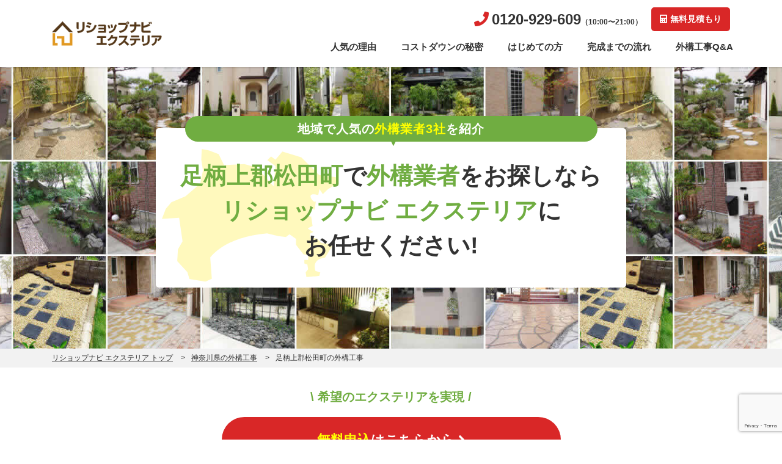

--- FILE ---
content_type: text/html; charset=UTF-8
request_url: https://www.gaikoumitsumori.biz/kanagawa/ashigarakamigummatsudamachi/
body_size: 8301
content:
<!DOCTYPE html>
<html prefix="og: http://ogp.me/ns#" lang="ja">
    <head>
        <meta charset="utf-8">
                <meta property="og:title" content="足柄上郡松田町の外構工事｜外構業者のマッチングサービス【リショップナビ エクステリア】" />
        <meta property="og:type" content="website" />
        <meta property="og:description" content="リショップナビ エクステリアは全国1,000社の中から理想の庭づくりに適切な業者をご紹介する「無料」一括見積もりサービスです。" />
        <meta property="og:url" content="https://www.gaikoumitsumori.biz/kanagawa/ashigarakamigummatsudamachi/" />
        <meta property="og:image" content="https://www.gaikoumitsumori.biz/images/common/ogp.png" />
        <meta property="og:site_name" content="リショップナビ エクステリア" />
        <meta property="og:locale" content="ja_JP" />
        <title>足柄上郡松田町の外構工事｜外構業者のマッチングサービス【リショップナビ エクステリア】</title>
        <meta name="description" content="リショップナビ エクステリアは全国1,000社の中から理想の庭づくりに適切な業者をご紹介する「無料」一括見積もりサービスです。">
        <meta name="viewport" content="width=device-width, initial-scale=1">
        <meta name="format-detection"  content="telephone=no, address=no, email=no">
        <link rel="canonical" href="https://www.gaikoumitsumori.biz/kanagawa/ashigarakamigummatsudamachi/">
        <link rel="icon" type="image/x-icon" href="https://www.gaikoumitsumori.biz/images/common/favicon.ico">
        <link rel="stylesheet" href="https://use.fontawesome.com/releases/v5.8.1/css/solid.css" integrity="sha384-QokYePQSOwpBDuhlHOsX0ymF6R/vLk/UQVz3WHa6wygxI5oGTmDTv8wahFOSspdm" crossorigin="anonymous">
        <link rel="stylesheet" href="https://use.fontawesome.com/releases/v5.8.1/css/fontawesome.css" integrity="sha384-vd1e11sR28tEK9YANUtpIOdjGW14pS87bUBuOIoBILVWLFnS+MCX9T6MMf0VdPGq" crossorigin="anonymous">
        <link rel="stylesheet" href="https://fonts.googleapis.com/css?family=Montserrat:600">
        <link rel="stylesheet" href="https://www.gaikoumitsumori.biz/css/main.css?202407240800">
        <script src="https://www.gaikoumitsumori.biz/js/echo.min.js"></script>
        <script>
    dataLayer = [{
        'uid': 'a8040362cc-2240'
    }];
</script>
<!-- Google Tag Manager -->
<script>(function(w,d,s,l,i){w[l]=w[l]||[];w[l].push({'gtm.start':
new Date().getTime(),event:'gtm.js'});var f=d.getElementsByTagName(s)[0],
j=d.createElement(s),dl=l!='dataLayer'?'&l='+l:'';j.async=true;j.src=
'https://www.googletagmanager.com/gtm.js?id='+i+dl;f.parentNode.insertBefore(j,f);
})(window,document,'script','dataLayer','GTM-M3JGWCB');</script>
<!-- End Google Tag Manager -->
<script src="https://www.google.com/recaptcha/enterprise.js?render=6Ld3XgckAAAAALhIahopt980zXLfrVVQc1xwTY-R"></script>
    </head>
    <body id="top">

    <header class="globalHeader">
       <div class="container">
                       <div class="row align-items-center">
               <h1 class="col col-lg-3 logo"><a href="https://www.gaikoumitsumori.biz/"><img src="https://www.gaikoumitsumori.biz/images/common/logo_rehome-navi.png" width="252" height="56" alt="リショップナビ エクステリア"></a></h1>
                                <div class="col-auto col-lg-9">
                    <div class="row align-items-center justify-content-end">
                        <div class="col-auto col-lg-12">
                            <div class="row  align-items-center justify-content-end pt-lg-2">
                                                                <p class="text-right d-none d-lg-block globalHeader_tel"><a href="tel:0120929609"><i class="fa fa-phone icon-left"></i>0120-929-609</a><small class="font-tiny">（10:00〜21:00）</small></p>
                                <p class="col-auto order-1 order-lg-2 font-small"><a href="https://www.gaikoumitsumori.biz/estimate/" class="btn btn-estimate btn-smallRadius"><i class="fa fa-calculator icon-left"></i>無料見積もり</a></p>
                                
                            </div>
                        </div>
                        <nav class="globalNav">
                            <ul class="globalMenu pb-lg-2">
                                <li><a href="https://www.gaikoumitsumori.biz/service/">人気の理由</a></li>
                                <li><a href="https://www.gaikoumitsumori.biz/secret/">コストダウンの秘密</a></li>
                                <li><a href="https://www.gaikoumitsumori.biz/beginner/">はじめての方</a></li>
                                <li><a href="https://www.gaikoumitsumori.biz/procedure/">完成までの流れ</a></li>
                                <li><a href="https://www.gaikoumitsumori.biz/qa/">外構工事Q&amp;A</a></li>
                            </ul>
                            <section class="d-lg-none">
                            <h2 class="text-center mt-3">お電話でのお問い合わせは</h2>

                            <p class="text-center mt-2"><a href="tel:0120929609" class="font-huge btn btn-white"><i class="fa fa-phone icon-left highlight-2"></i>0120-929-609</a><br><small class="font-tiny">（10:00〜21:00）</small></p>
                            </section>
                            </nav>
                            <div class="col-auto d-lg-none">
                            <button class="globalMenuBtn"><span class="border"></span><span class="border"></span><span class="border"></span>MENU</button>
                            </div>
                            </div>
                            </div>
                            			</div>
        </div>
		    </header>
	
		

    
    <main class="main">
        <article>
            <header class="areaPageHeader">
                <div class="areaPageHeader_bg">
                    <div class="container">
                        <div class="areaPageTitleBox" style="background-image: url(https://www.gaikoumitsumori.biz/images/common/kanagawa.svg);">
                            <p class="areaPageSub"><span>地域で人気の<br class="d-sm-none"><strong class="highlight-1">外構業者3社</strong>を紹介</span></p>
                            <h1 class="areaPageTitle p-1 p-md-5"><strong class="highlight-3">足柄上郡松田町</strong>で<strong class="highlight-3">外構業者</strong>を<br class="d-lg-none">お探しなら<br><strong class="highlight-3">リショップナビ エクステリア</strong>に<br>お任せください!</h1>
                        </div>
                    </div>
                </div>
                <div class="breadclumbs">
                    <ol class="container">
                        <li><a href="https://www.gaikoumitsumori.biz/">リショップナビ エクステリア トップ</a></li>
                        <li><a href="https://www.gaikoumitsumori.biz/kanagawa/">神奈川県の外構工事</a></li>
                        <li>足柄上郡松田町の外構工事</li>
                    </ol>
                </div>
            </header>
            <section class="pt-5 pb-6 bg-7">
                <div class="container">
                    <h2 class="text-center highlight-3 font-huge">\ 希望のエクステリアを実現 /</h2>
                    <p class="text-center"><a href="https://www.gaikoumitsumori.biz/estimate/" class="btn btn-estimate btn-large width-lg-50"><strong class="highlight-1">無料申込</strong>はこちらから<i class="fa fa-angle-right icon-right"></i></a></p>
                    <p class="text-center font-small">※申し込み後に外構業者からの<strong class="highlight-2">営業電話はございませんので、ご安心ください。</strong></p>
                </div>
            </section>
            <section class="bg-1 clearfix pb-6" id="homeOutline">
    <div class="container">
        <h2 class="headlineSt-4 pr-4 pl-4" style="margin-top: 80px">地域で人気の<br class="d-md-none"><strong class="highlight-1">外構業者3社</strong>を紹介</h2>

        <div class="row">
            <div class="col-12 col-lg-4 mt-8">
                <section class="box-1 space-1-5">
                    <h2 class="headlineSt-2 blue width-100 pl-2 pr-2"><span class="headlineSt-2_number">1</span><small>ハウスメーカーより</small><br><strong class="highlight-1">大幅にコストダウン!</strong></h2>
                    <div class="row row10">
                        <p class="col-6 col-lg-7 bold font-large">建設会社の<strong class="highlight-2">マージン削減</strong>と<strong class="highlight-2">3社見積り</strong>で良心価格を実現！</p>
                        <figure class="col-6 col-lg-5"><img src="https://www.gaikoumitsumori.biz/images/common/loading.gif" alt="マージン削減" data-echo="https://www.gaikoumitsumori.biz/images/top/merit1.jpg" class="lazy"></figure>
                    </div>
                </section>
            </div>
            <div class="col-12 col-lg-4 mt-8">
                <section class="box-1 space-1-5">
                    <h2 class="headlineSt-2 green width-100"><span class="headlineSt-2_number">2</span><small>約1,500社の提携会社</small><br><strong class="highlight-1">11,000件以上の実績!</strong></h2>
                    <div class="row row10">
                        <p class="col-6 col-lg-7 bold font-large">理想の庭づくりに近づけるように<strong class="highlight-2">適切な工事会社を紹介</strong>します！</p>
                        <figure class="col-6 col-lg-5"><img src="https://www.gaikoumitsumori.biz/images/common/loading.gif" data-echo="https://www.gaikoumitsumori.biz/images/top/merit2.jpg"/ alt="11,000件以上の実績"></figure>
                    </div>
                </section>
            </div>
            <div class="col-12 col-lg-4 mt-8">
                <section class="box-1 space-1-5">
                    <h2 class="headlineSt-2 brown width-100"><span class="headlineSt-2_number">3</span>
                        <small>安心サポート</small><br><strong class="highlight-1">価格交渉もお任せ!</strong></h2>
                    <div class="row row10">
                        <p class="col-6 col-lg-7 bold font-large"><strong class="highlight-2">スケジュール調整</strong>や<strong class="highlight-2">価格交渉</strong>も代わりにサポートします！</p>
                        <figure class="col-6 col-lg-5"><img src="https://www.gaikoumitsumori.biz/images/common/loading.gif" data-echo="https://www.gaikoumitsumori.biz/images/top/merit3.jpg" alt="安心サポート"></figure>
                    </div>
                </section>
            </div>
        </div>
    </div>
</section>            <section class="pt-5 bg-7">
    <div class="container">
        <h2 class="headlineSt-5 text-center">神奈川県足柄上郡松田町の外構工事費用相場</h2>
        <div class="row">
            <div class="col-12 col-md-6">
                <h3>門・玄関関連の相場</h3>
                <table class="table-price">
                    <thead>
                        <tr><th>工事箇所</th><th>相場</th></tr>
                    </thead>
                    <tr><td>表札・ポスト</td><td>10~20万円</td></tr>
                    <tr><td>門扉・門柱</td><td>15~30万円</td></tr>
                    <tr><td>玄関アプローチ</td><td>25~70万円</td></tr>
                </table>
            </div>
            <div class="col-12 col-md-6">
                <h3>境界・外周関連の相場</h3>
                <table class="table-price">
                    <thead>
                        <tr><th>工事箇所</th><th>相場</th></tr>
                    </thead>
                    <tr><td>フェンス</td><td>20~50万円</td></tr>
                    <tr><td>目隠しフェンス</td><td>10~30万円</td></tr>
                    <tr><td>堀・囲い</td><td>60~100万円</td></tr>
                </table>
            </div>
            <div class="col-12 col-md-6">
                <h3>駐車場関連の相場</h3>
                <table class="table-price">
                    <thead>
                        <tr><th>工事箇所</th><th>相場</th></tr>
                    </thead>
                    <tr><td>カーポート</td><td>20~50万円</td></tr>
                    <tr><td>ガレージ</td><td>60~100万円</td></tr>
                    <tr><td>土間コンクリート<br>(1平米あたり）</td><td>5,000~10,000円</td></tr>
                </table>
            </div>
            <div class="col-12 col-md-6">
                <h3>庭関連の相場</h3>
                <table class="table-price">
                    <thead>
                        <tr><th>工事箇所</th><th>相場</th></tr>
                    </thead>
                    <tr><td>ウッドデッキ/テラス</td><td>30~50万円</td></tr>
                    <tr><td>植栽</td><td>10~30万円</td></tr>
                    <tr><td>人工芝<br>(1平米あたり）</td><td>2,000~5,000円</td></tr>
                </table>
            </div>
        </div>
    </div>
</section>            <section class="pt-5 pb-6 bg-7">
                <div class="container">
                    <h2 class="text-center headlineSt-5"> \ 新築工事のエクステリアなら /</h2>
                    <p class="text-center"><a href="https://www.gaikoumitsumori.biz/estimate/" class="btn btn-estimate btn-large width-lg-50"><strong class="highlight-1">無料申込</strong>はこちらから<i class="fa fa-angle-right icon-right"></i></a></p>
                    <p class="text-center font-small">※申し込み後に外構業者からの<strong class="highlight-2">営業電話はございませんので、ご安心ください。</strong></p>
                </div>
            </section>

                        <section class="pt-5 pb-6 bg-7">
                <div class="container">
                                            <h2 class="headlineLv-1">神奈川県足柄上郡松田町の施工実績</h2>
                        <table class="table-prefinfo">
                        <tr><th>全施工件数</th><td>3件</td></tr>
                        <tr><th>新築施工件数</th><td>3件</td></tr>
                        <tr><th>リフォーム施工件数</th><td>ー</td></tr>
                        <tr><th>全平均施工単価</th><td>1,180,333円</td></tr>
                        <tr><th>新築平均施工単価</th><td>1,180,333円</td></tr>
                        <tr><th>リフォーム平均施工単価</th><td>ー</td></tr>
                        </table>
                        <p>更新日：2025/10/01</p>
                                        <h2 class="text-center highlight-3 font-huge">\ 理想のエクステリアを /</h2>
                    <p class="text-center"><a href="https://www.gaikoumitsumori.biz/estimate/" class="btn btn-estimate btn-large width-lg-50">まずは<strong class="highlight-1">無料相談</strong>から<i class="fa fa-angle-right icon-right"></i></a></p>
                    <p class="text-center font-small">※申し込み後に外構業者からの<strong class="highlight-2">営業電話はございませんので、ご安心ください。</strong></p>
                </div>
            </section>
                        <section class="pb-8 bg-3 clearfix">
	<div class="container">
		<h2 class="headlineLv-1">お役立ちコンテンツ</h2>
		<ul class="row repeat-mt-small">
			<li class="col-6 col-lg-3"><a href="https://www.gaikoumitsumori.biz/beginner/"><img src="https://www.gaikoumitsumori.biz/images/common/loading.gif" data-echo="https://www.gaikoumitsumori.biz/images/common/exterior_contents_banner1.jpg" width="477" height="230" alt="はじめての外構工事"></a></li>
			<li class="col-6 col-lg-3"><a href="https://www.gaikoumitsumori.biz/secret/"><img src="https://www.gaikoumitsumori.biz/images/common/loading.gif" data-echo="https://www.gaikoumitsumori.biz/images/common/exterior_contents_banner3.jpg" width="477" height="231" alt="コストダウンの秘密"></a></li>
			<li class="col-6 col-lg-3"><a href="https://www.gaikoumitsumori.biz/point/"><img src="https://www.gaikoumitsumori.biz/images/common/loading.gif" data-echo="https://www.gaikoumitsumori.biz/images/common/exterior_contents_banner5.png" width="477" height="230" alt="他社サービスとの違い"></a></li>
		</ul>
	</div>
</section>            <section class="pb-8 bg-7 clearfix">
                <div class="container">
                    <h2 class="headlineLv-1">足柄上郡松田町の助成金や補助金の情報</h2>
                    <h3 class="headlineLv-2">足柄上郡松田町でブロック塀を撤去する際の補助金</h3>
                                            <p>補助金は確認できませんでした。</p>
                                        <h3 class="headlineLv-2">足柄上郡松田町緑化支援の補助金(建物に付随する緑化活動)</h3>
                                            <p>補助金は確認できませんでした。</p>
                                        <h3 class="headlineLv-2">足柄上郡松田町合併浄化槽設置時の補助金</h3>
                                            <p>補助金は確認できませんでした。</p>
                                        <h3 class="headlineLv-2">足柄上郡松田町のゴミ相談に関する窓口</h3>
                                            <p>窓口は確認できませんでした。</p>
                                    </div>
            </section>
            
						<section class="pt-5 pb-6 bg-7">
	<div class="container">
		<h2 class="text-center highlight-3 font-huge">\ お探しの業者がきっと見つかる /</h2>
		<p class="text-center"><a href="https://www.gaikoumitsumori.biz/estimate/" class="btn btn-estimate btn-large width-lg-50">まずは<strong class="highlight-1">3社見積もり</strong>から<i class="fa fa-angle-right icon-right"></i></a></p>
		<p class="text-center font-small">※申し込み後に外構業者からの<strong class="highlight-2">営業電話はございませんので、ご安心ください。</strong></p>
	</div>
</section>
            <section class="bg-6 pb-8">
                <h2 class="headlineSt-1"><span class="headlineSt-1_inner"><small>足柄上郡松田町ではこんなお客様から</small><strong class="highlight-1">ご相談の声</strong>が寄せられています！</span></h2>
                <div class="container repeat-mt-small">
                                        <section class="box-1 space-2">
                        <div class="row">
                            <div class="col-lg-9 order-2">
                                <h3 class="headlineSt-5">神奈川県足柄上郡松田町</h3>
                                <p>外構工事の依頼です。平面図、見積もり、概算数量があります。住所は新築中で登記申請が5月8日予定のためまだ未登録です。現在新築中で4月末にほぼ完成予定です。</p>
                            </div>
                                                        <figure class="col-lg-2 order-1 text-center"><img src="https://www.gaikoumitsumori.biz/images/common/loading.gif" width="150" height="150" data-echo="https://www.gaikoumitsumori.biz/images/examples/1.jpg" alt=""></figure>
                        </div>
                    </section>
                                        <p class="text-center"><a href="https://www.gaikoumitsumori.biz/kanagawa/ashigarakamigummatsudamachi/examples/" class="btn btn-primary">足柄上郡松田町のご相談の声をもっと見る<i class="fa fa-angle-right icon-right34"></i></a></p>
                </div>
            </section>
			            <section class="pt-5 pb-6 bg-7">
	<div class="container">
		<h2 class="text-center highlight-3 font-huge">\ お探しの業者がきっと見つかる /</h2>
		<p class="text-center"><a href="https://www.gaikoumitsumori.biz/estimate/" class="btn btn-estimate btn-large width-lg-50">まずは<strong class="highlight-1">3社見積もり</strong>から<i class="fa fa-angle-right icon-right"></i></a></p>
		<p class="text-center font-small">※申し込み後に外構業者からの<strong class="highlight-2">営業電話はございませんので、ご安心ください。</strong></p>
	</div>
</section>
            <section class="bg-4 pt-5 pb-7">
                <div class="container">
                    <section>
                        <h3 class="headlineLv-2 mt-0">神奈川県のサービスエリアをチェック！</h3>
                        <ul class="row mt-4">
                                                <li class="col-6 col-sm-4 col-lg-2"><a href="https://www.gaikoumitsumori.biz/kanagawa/yokohamashi/">横浜市</a></li>
                                                <li class="col-6 col-sm-4 col-lg-2"><a href="https://www.gaikoumitsumori.biz/kanagawa/kawasakishi/">川崎市</a></li>
                                                <li class="col-6 col-sm-4 col-lg-2"><a href="https://www.gaikoumitsumori.biz/kanagawa/sagamiharashi/">相模原市</a></li>
                                                <li class="col-6 col-sm-4 col-lg-2"><a href="https://www.gaikoumitsumori.biz/kanagawa/yokosukashi/">横須賀市</a></li>
                                                <li class="col-6 col-sm-4 col-lg-2"><a href="https://www.gaikoumitsumori.biz/kanagawa/hiratsukashi/">平塚市</a></li>
                                                <li class="col-6 col-sm-4 col-lg-2"><a href="https://www.gaikoumitsumori.biz/kanagawa/kamakurashi/">鎌倉市</a></li>
                                                <li class="col-6 col-sm-4 col-lg-2"><a href="https://www.gaikoumitsumori.biz/kanagawa/fujisawashi/">藤沢市</a></li>
                                                <li class="col-6 col-sm-4 col-lg-2"><a href="https://www.gaikoumitsumori.biz/kanagawa/odawarashi/">小田原市</a></li>
                                                <li class="col-6 col-sm-4 col-lg-2"><a href="https://www.gaikoumitsumori.biz/kanagawa/chigasakishi/">茅ケ崎市</a></li>
                                                <li class="col-6 col-sm-4 col-lg-2"><a href="https://www.gaikoumitsumori.biz/kanagawa/zushishi/">逗子市</a></li>
                                                <li class="col-6 col-sm-4 col-lg-2"><a href="https://www.gaikoumitsumori.biz/kanagawa/miurashi/">三浦市</a></li>
                                                <li class="col-6 col-sm-4 col-lg-2"><a href="https://www.gaikoumitsumori.biz/kanagawa/hadanoshi/">秦野市</a></li>
                                                <li class="col-6 col-sm-4 col-lg-2"><a href="https://www.gaikoumitsumori.biz/kanagawa/atsugishi/">厚木市</a></li>
                                                <li class="col-6 col-sm-4 col-lg-2"><a href="https://www.gaikoumitsumori.biz/kanagawa/yamatoshi/">大和市</a></li>
                                                <li class="col-6 col-sm-4 col-lg-2"><a href="https://www.gaikoumitsumori.biz/kanagawa/iseharashi/">伊勢原市</a></li>
                                                <li class="col-6 col-sm-4 col-lg-2"><a href="https://www.gaikoumitsumori.biz/kanagawa/ebinashi/">海老名市</a></li>
                                                <li class="col-6 col-sm-4 col-lg-2"><a href="https://www.gaikoumitsumori.biz/kanagawa/zamashi/">座間市</a></li>
                                                <li class="col-6 col-sm-4 col-lg-2"><a href="https://www.gaikoumitsumori.biz/kanagawa/minamiashigarashi/">南足柄市</a></li>
                                                <li class="col-6 col-sm-4 col-lg-2"><a href="https://www.gaikoumitsumori.biz/kanagawa/ayaseshi/">綾瀬市</a></li>
                                                <li class="col-6 col-sm-4 col-lg-2"><a href="https://www.gaikoumitsumori.biz/kanagawa/miuragunhayamamachi/">三浦郡葉山町</a></li>
                                                <li class="col-6 col-sm-4 col-lg-2"><a href="https://www.gaikoumitsumori.biz/kanagawa/kozagunsamukawamachi/">高座郡寒川町</a></li>
                                                <li class="col-6 col-sm-4 col-lg-2"><a href="https://www.gaikoumitsumori.biz/kanagawa/nakagunoisomachi/">中郡大磯町</a></li>
                                                <li class="col-6 col-sm-4 col-lg-2"><a href="https://www.gaikoumitsumori.biz/kanagawa/nakagunninomiyamachi/">中郡二宮町</a></li>
                                                <li class="col-6 col-sm-4 col-lg-2"><a href="https://www.gaikoumitsumori.biz/kanagawa/ashigarakamigunnakaimachi/">足柄上郡中井町</a></li>
                                                <li class="col-6 col-sm-4 col-lg-2"><a href="https://www.gaikoumitsumori.biz/kanagawa/ashigarakamigunoimachi/">足柄上郡大井町</a></li>
                                                <li class="col-6 col-sm-4 col-lg-2"><a href="https://www.gaikoumitsumori.biz/kanagawa/ashigarakamigummatsudamachi/">足柄上郡松田町</a></li>
                                                <li class="col-6 col-sm-4 col-lg-2"><a href="https://www.gaikoumitsumori.biz/kanagawa/ashigarakamigunyamakitamachi/">足柄上郡山北町</a></li>
                                                <li class="col-6 col-sm-4 col-lg-2"><a href="https://www.gaikoumitsumori.biz/kanagawa/ashigarakamigunkaiseimachi/">足柄上郡開成町</a></li>
                                                <li class="col-6 col-sm-4 col-lg-2"><a href="https://www.gaikoumitsumori.biz/kanagawa/ashigarashimogunhakonemachi/">足柄下郡箱根町</a></li>
                                                <li class="col-6 col-sm-4 col-lg-2"><a href="https://www.gaikoumitsumori.biz/kanagawa/ashigarashimogummanazurumachi/">足柄下郡真鶴町</a></li>
                                                <li class="col-6 col-sm-4 col-lg-2"><a href="https://www.gaikoumitsumori.biz/kanagawa/ashigarashimogunyugawaramachi/">足柄下郡湯河原町</a></li>
                                                <li class="col-6 col-sm-4 col-lg-2"><a href="https://www.gaikoumitsumori.biz/kanagawa/aikogunaikawamachi/">愛甲郡愛川町</a></li>
                                                <li class="col-6 col-sm-4 col-lg-2"><a href="https://www.gaikoumitsumori.biz/kanagawa/aikogunkiyokawamura/">愛甲郡清川村</a></li>
                                                </ul>
                    </section>
                </div>
            </section>
       </article>
    </main>       <aside>
        <section class="bg-4 clearfix pb-7">
            <h2 class="headlineSt-3"><span style="background:#EAF2F2;">対応エリア</span></h2>
            <div class="container">
                <p class="text-center">地域ごとの相談例なども掲載しております。</p>
                <div class="row">
                    <figure class="col-lg-6 text-center mt-5"><img src="https://www.gaikoumitsumori.biz/images/common/loading.gif" data-echo="https://www.gaikoumitsumori.biz/images/common/map.svg" alt="地図" width="450" height="378"></figure>
                    <div class="col-lg-6">
                        <div class="areaMenu mt-5">
                            <section class="areaMenu_trigger tohoku clearfix"><h3 class="areaMenu_title dropdown_trigger">北海道・東北</h3>
                                <div class="dropdown_box m-1 hoverWrap">
                                    <ul class="row areaMenu_child">
                                        <li class="col-4"><a href="https://www.gaikoumitsumori.biz/hokkaido/">北海道</a></li>
                                        <li class="col-4"><a href="https://www.gaikoumitsumori.biz/aomori/">青森県</a></li>
                                        <li class="col-4"><a href="https://www.gaikoumitsumori.biz/akita/">秋田県</a></li>
                                        <li class="col-4"><a href="https://www.gaikoumitsumori.biz/iwate/">岩手県</a></li>
                                        <li class="col-4"><a href="https://www.gaikoumitsumori.biz/yamagata/">山形県</a></li>
                                        <li class="col-4"><a href="https://www.gaikoumitsumori.biz/miyagi/">宮城県</a></li>
                                        <li class="col-4"><a href="https://www.gaikoumitsumori.biz/fukushima/">福島県</a></li>
                                    </ul>
                                </div>
                            </section>
                            <section class="areaMenu_trigger kanto clearfix"><h3 class="areaMenu_title dropdown_trigger">関東</h3>
                                <div class="dropdown_box m-1 hoverWrap">
                                    <ul class="areaMenu_child row">
                                        <li class="col-4"><a href="https://www.gaikoumitsumori.biz/tokyo/">東京都</a></li>
                                        <li class="col-4"><a href="https://www.gaikoumitsumori.biz/tochigi/">栃木県</a></li>
                                        <li class="col-4"><a href="https://www.gaikoumitsumori.biz/gunma/">群馬県</a></li>
                                        <li class="col-4"><a href="https://www.gaikoumitsumori.biz/ibaraki/">茨城県</a></li>
                                        <li class="col-4"><a href="https://www.gaikoumitsumori.biz/saitama/">埼玉県</a></li>
                                        <li class="col-4"><a href="https://www.gaikoumitsumori.biz/chiba/">千葉県</a></li>
                                        <li class="col-4"><a href="https://www.gaikoumitsumori.biz/kanagawa/">神奈川県</a></li>
                                    </ul>
                                </div>
                            </section>
                            <section class="areaMenu_trigger hokuriku clearfix"><h3 class="areaMenu_title dropdown_trigger">北陸・甲信越</h3>
                                <div class="dropdown_box m-1 hoverWrap">
                                    <ul class="areaMenu_child row">
                                        <li class="col-4"><a href="https://www.gaikoumitsumori.biz/niigata/">新潟県</a></li>
                                        <li class="col-4"><a href="https://www.gaikoumitsumori.biz/nagano/">長野県</a></li>
                                        <li class="col-4"><a href="https://www.gaikoumitsumori.biz/yamanashi/">山梨県</a></li>
                                        <li class="col-4"><a href="https://www.gaikoumitsumori.biz/ishikawa/">石川県</a></li>
                                        <li class="col-4"><a href="https://www.gaikoumitsumori.biz/toyama/">富山県</a></li>
                                        <li class="col-4"><a href="https://www.gaikoumitsumori.biz/fukui/">福井県</a></li>
                                    </ul>
                                </div>
                            </section>
                            <section class="areaMenu_trigger tokai clearfix"><h3 class="areaMenu_title dropdown_trigger">東海</h3>
                                <div class="dropdown_box m-1 hoverWrap">
                                    <ul class="areaMenu_child row">
                                        <li class="col-4"><a href="https://www.gaikoumitsumori.biz/gifu/">岐阜県</a></li>
                                        <li class="col-4"><a href="https://www.gaikoumitsumori.biz/shizuoka/">静岡県</a></li>
                                        <li class="col-4"><a href="https://www.gaikoumitsumori.biz/aichi/">愛知県</a></li>
                                        <li class="col-4"><a href="https://www.gaikoumitsumori.biz/mie/">三重県</a></li>
                                    </ul>
                                </div>
                            </section>
                            <section class="areaMenu_trigger kansai clearfix"><h3 class="areaMenu_title dropdown_trigger">関西</h3>
                                <div class="dropdown_box m-1 hoverWrap">
                                    <ul class="areaMenu_child row">
                                        <li class="col-4"><a href="https://www.gaikoumitsumori.biz/shiga/">滋賀県</a></li>
                                        <li class="col-4"><a href="https://www.gaikoumitsumori.biz/kyoto/">京都府</a></li>
                                        <li class="col-4"><a href="https://www.gaikoumitsumori.biz/osaka/">大阪府</a></li>
                                        <li class="col-4"><a href="https://www.gaikoumitsumori.biz/nara/">奈良県</a></li>
                                        <li class="col-4"><a href="https://www.gaikoumitsumori.biz/wakayama/">和歌山県</a></li>
                                        <li class="col-4"><a href="https://www.gaikoumitsumori.biz/hyogo/">兵庫県</a></li>
                                    </ul>
                                </div>
                            </section>
                            <section class="areaMenu_trigger chugoku clearfix"><h3 class="areaMenu_title dropdown_trigger">中国・四国</h3>
                                <div class="dropdown_box m-2 hoverWrap">
                                    <ul class="areaMenu_child row">
                                        <li class="col-4"><a href="https://www.gaikoumitsumori.biz/tottori/">鳥取県</a></li>
                                        <li class="col-4"><a href="https://www.gaikoumitsumori.biz/okayama/">岡山県</a></li>
                                        <li class="col-4"><a href="https://www.gaikoumitsumori.biz/shimane/">島根県</a></li>
                                        <li class="col-4"><a href="https://www.gaikoumitsumori.biz/hiroshima/">広島県</a></li>
                                        <li class="col-4"><a href="https://www.gaikoumitsumori.biz/yamaguchi/">山口県</a></li>
                                        <li class="col-4"><a href="https://www.gaikoumitsumori.biz/kagawa/">香川県</a></li>
                                        <li class="col-4"><a href="https://www.gaikoumitsumori.biz/tokushima/">徳島県</a></li>
                                        <li class="col-4"><a href="https://www.gaikoumitsumori.biz/ehime/">愛媛県</a></li>
                                        <li class="col-4"><a href="https://www.gaikoumitsumori.biz/kochi/">高知県</a></li>
                                    </ul>
                                </div>
                            </section>
                            <section class="areaMenu_trigger kyushu clearfix"><h3 class="areaMenu_title dropdown_trigger">九州・沖縄</h3>
                                <div class="dropdown_box m-2 hoverWrap">
                                    <ul class="areaMenu_child row">
                                        <li class="col-4"><a href="https://www.gaikoumitsumori.biz/fukuoka/">福岡県</a></li>
                                        <li class="col-4"><a href="https://www.gaikoumitsumori.biz/oita/">大分県</a></li>
                                        <li class="col-4"><a href="https://www.gaikoumitsumori.biz/saga/">佐賀県</a></li>
                                        <li class="col-4"><a href="https://www.gaikoumitsumori.biz/nagasaki/">長崎県</a></li>
                                        <li class="col-4"><a href="https://www.gaikoumitsumori.biz/kumamoto/">熊本県</a></li>
                                        <li class="col-4"><a href="https://www.gaikoumitsumori.biz/miyazaki/">宮崎県</a></li>
                                        <li class="col-4"><a href="https://www.gaikoumitsumori.biz/kagoshima/">鹿児島県</a></li>
                                        <li class="col-4"><a href="https://www.gaikoumitsumori.biz/okinawa/">沖縄県</a></li>
                                    </ul>
                                </div>
                            </section>
                        </div>
                    </div>
                </div>
            </div>
        </section>
    </aside>
    <footer class="globalFooter">
               <p class="pageTop"><a href="#top"><i class="fa fa-angle-up"></i></a></p>
        <nav class="globalFooter_link pt-4 pb-5">
            <ul class="container evenLink">
                <li><a href="https://www.gaikoumitsumori.biz/">ホーム</a></li>
                <li><a href="https://www.gaikoumitsumori.biz/secret/">コストダウンの秘密</a></li>
                <li><a href="https://www.gaikoumitsumori.biz/beginner/">はじめての方</a></li>
                <li><a href="https://www.gaikoumitsumori.biz/choice/">業者の紹介基準</a></li>
                <li><a href="https://www.gaikoumitsumori.biz/service/">選ばれている3つの理由</a></li>
                <li><a href="https://www.gaikoumitsumori.biz/point/">他社との違い</a></li>
                <li><a href="https://www.gaikoumitsumori.biz/procedure/">完成までの流れ</a></li>
                <li><a href="https://www.gaikoumitsumori.biz/qa/">外構工事Q＆A</a></li>
                <li><a href="https://www.gaikoumitsumori.biz/staff/">スタッフ紹介</a></li>
                <li><a href="https://www.gaikoumitsumori.biz/second/">セカンドオピニオンサービス</a></li>
                <li><a href="https://www.gaikoumitsumori.biz/sitemap/">サイトマップ</a></li>
                <li><a href="https://rehome-navi.com/shops/contacts/new?page_transition_source=exterior-shops-organic">提携業者募集</a></li>
                <li><a href="https://zigexn.co.jp/about/" target="_blank">会社概要</a></li>
                <li><a href="https://rehome-navi.com/informations/terms" target="_blank">利用規約</a></li>
                <li><a href="https://www.gaikoumitsumori.biz/blog/">ブログ</a></li>
                <li><a href="https://www.gaikoumitsumori.biz/collection/">施工例</a></li>
                <li><a href="https://zigexn.co.jp/privacy/" target="_blank">個人情報保護方針</a></li>
            </ul>
        </nav>
                        <div class="container pt-4 pb-4">
            <p class="text-center"><img src="https://www.gaikoumitsumori.biz/images/common/loading.gif" width="200" height="200" data-echo="https://www.gaikoumitsumori.biz/images/common/p-mark.png"  alt="Pマーク" style="margin-left: 5px;width:100px;"></p>
        </div>
        <p class="copyright"><small>&copy; ZIGExN Co., Ltd. All Rights Reserved.</small></p>
    </footer>
        <script src="https://code.jquery.com/jquery-3.3.1.min.js" integrity="sha256-FgpCb/KJQlLNfOu91ta32o/NMZxltwRo8QtmkMRdAu8=" crossorigin="anonymous"></script>
        <script src="https://www.gaikoumitsumori.biz/js/main.js?202212141700"></script>
    <script type="application/ld+json">
    {
      "@context": "http://schema.org",
      "@type": "BreadcrumbList",
      "itemListElement": [
        {
          "@type": "ListItem",
          "position": 1,
          "item": {
            "@id": "https://www.gaikoumitsumori.biz/",
            "name": "リショップナビ エクステリア トップ"
          }
        }, {
          "@type": "ListItem",
          "position": 2,
          "item": {
            "@id": "https://www.gaikoumitsumori.biz/kanagawa/",
            "name": "神奈川県の外構工事"
          }
        }, {
          "@type": "ListItem",
          "position": 3,
          "item": {
            "@id": "https://www.gaikoumitsumori.biz/kanagawa/ashigarakamigummatsudamachi/",
            "name": "足柄上郡松田町の外構工事"
          }
        }
      ]
    }
    </script>
	<script type="application/ld+json">
	{
		"@context": "http://schema.org",
		"@type": "WebSite",
		"url": "https://www.gaikoumitsumori.biz/kanagawa/ashigarakamigummatsudamachi/",
		"name": "足柄上郡松田町の外構工事｜外構業者のマッチングサービス【リショップナビ エクステリア】 - リショップナビ エクステリア",
		"publisher": {
			"@type": "Organization",
			"name": "株式会社じげん",
			"url": "https://zigexn.co.jp/"
		},
		"image": {
			"@type": "ImageObject",
			"url": "https://www.gaikoumitsumori.biz/images/common/ogp.png",
			"width": 1200,
			"height": 630
		}
	}
	</script>
<!-- Google Tag Manager (noscript) -->
<noscript><iframe src="https://www.googletagmanager.com/ns.html?id=GTM-M3JGWCB"
height="0" width="0" style="display:none;visibility:hidden"></iframe></noscript>
<!-- End Google Tag Manager (noscript) -->
        </body>
</html>


--- FILE ---
content_type: text/html; charset=utf-8
request_url: https://www.google.com/recaptcha/enterprise/anchor?ar=1&k=6Ld3XgckAAAAALhIahopt980zXLfrVVQc1xwTY-R&co=aHR0cHM6Ly93d3cuZ2Fpa291bWl0c3Vtb3JpLmJpejo0NDM.&hl=en&v=PoyoqOPhxBO7pBk68S4YbpHZ&size=invisible&anchor-ms=20000&execute-ms=30000&cb=qya5qiszszhf
body_size: 48445
content:
<!DOCTYPE HTML><html dir="ltr" lang="en"><head><meta http-equiv="Content-Type" content="text/html; charset=UTF-8">
<meta http-equiv="X-UA-Compatible" content="IE=edge">
<title>reCAPTCHA</title>
<style type="text/css">
/* cyrillic-ext */
@font-face {
  font-family: 'Roboto';
  font-style: normal;
  font-weight: 400;
  font-stretch: 100%;
  src: url(//fonts.gstatic.com/s/roboto/v48/KFO7CnqEu92Fr1ME7kSn66aGLdTylUAMa3GUBHMdazTgWw.woff2) format('woff2');
  unicode-range: U+0460-052F, U+1C80-1C8A, U+20B4, U+2DE0-2DFF, U+A640-A69F, U+FE2E-FE2F;
}
/* cyrillic */
@font-face {
  font-family: 'Roboto';
  font-style: normal;
  font-weight: 400;
  font-stretch: 100%;
  src: url(//fonts.gstatic.com/s/roboto/v48/KFO7CnqEu92Fr1ME7kSn66aGLdTylUAMa3iUBHMdazTgWw.woff2) format('woff2');
  unicode-range: U+0301, U+0400-045F, U+0490-0491, U+04B0-04B1, U+2116;
}
/* greek-ext */
@font-face {
  font-family: 'Roboto';
  font-style: normal;
  font-weight: 400;
  font-stretch: 100%;
  src: url(//fonts.gstatic.com/s/roboto/v48/KFO7CnqEu92Fr1ME7kSn66aGLdTylUAMa3CUBHMdazTgWw.woff2) format('woff2');
  unicode-range: U+1F00-1FFF;
}
/* greek */
@font-face {
  font-family: 'Roboto';
  font-style: normal;
  font-weight: 400;
  font-stretch: 100%;
  src: url(//fonts.gstatic.com/s/roboto/v48/KFO7CnqEu92Fr1ME7kSn66aGLdTylUAMa3-UBHMdazTgWw.woff2) format('woff2');
  unicode-range: U+0370-0377, U+037A-037F, U+0384-038A, U+038C, U+038E-03A1, U+03A3-03FF;
}
/* math */
@font-face {
  font-family: 'Roboto';
  font-style: normal;
  font-weight: 400;
  font-stretch: 100%;
  src: url(//fonts.gstatic.com/s/roboto/v48/KFO7CnqEu92Fr1ME7kSn66aGLdTylUAMawCUBHMdazTgWw.woff2) format('woff2');
  unicode-range: U+0302-0303, U+0305, U+0307-0308, U+0310, U+0312, U+0315, U+031A, U+0326-0327, U+032C, U+032F-0330, U+0332-0333, U+0338, U+033A, U+0346, U+034D, U+0391-03A1, U+03A3-03A9, U+03B1-03C9, U+03D1, U+03D5-03D6, U+03F0-03F1, U+03F4-03F5, U+2016-2017, U+2034-2038, U+203C, U+2040, U+2043, U+2047, U+2050, U+2057, U+205F, U+2070-2071, U+2074-208E, U+2090-209C, U+20D0-20DC, U+20E1, U+20E5-20EF, U+2100-2112, U+2114-2115, U+2117-2121, U+2123-214F, U+2190, U+2192, U+2194-21AE, U+21B0-21E5, U+21F1-21F2, U+21F4-2211, U+2213-2214, U+2216-22FF, U+2308-230B, U+2310, U+2319, U+231C-2321, U+2336-237A, U+237C, U+2395, U+239B-23B7, U+23D0, U+23DC-23E1, U+2474-2475, U+25AF, U+25B3, U+25B7, U+25BD, U+25C1, U+25CA, U+25CC, U+25FB, U+266D-266F, U+27C0-27FF, U+2900-2AFF, U+2B0E-2B11, U+2B30-2B4C, U+2BFE, U+3030, U+FF5B, U+FF5D, U+1D400-1D7FF, U+1EE00-1EEFF;
}
/* symbols */
@font-face {
  font-family: 'Roboto';
  font-style: normal;
  font-weight: 400;
  font-stretch: 100%;
  src: url(//fonts.gstatic.com/s/roboto/v48/KFO7CnqEu92Fr1ME7kSn66aGLdTylUAMaxKUBHMdazTgWw.woff2) format('woff2');
  unicode-range: U+0001-000C, U+000E-001F, U+007F-009F, U+20DD-20E0, U+20E2-20E4, U+2150-218F, U+2190, U+2192, U+2194-2199, U+21AF, U+21E6-21F0, U+21F3, U+2218-2219, U+2299, U+22C4-22C6, U+2300-243F, U+2440-244A, U+2460-24FF, U+25A0-27BF, U+2800-28FF, U+2921-2922, U+2981, U+29BF, U+29EB, U+2B00-2BFF, U+4DC0-4DFF, U+FFF9-FFFB, U+10140-1018E, U+10190-1019C, U+101A0, U+101D0-101FD, U+102E0-102FB, U+10E60-10E7E, U+1D2C0-1D2D3, U+1D2E0-1D37F, U+1F000-1F0FF, U+1F100-1F1AD, U+1F1E6-1F1FF, U+1F30D-1F30F, U+1F315, U+1F31C, U+1F31E, U+1F320-1F32C, U+1F336, U+1F378, U+1F37D, U+1F382, U+1F393-1F39F, U+1F3A7-1F3A8, U+1F3AC-1F3AF, U+1F3C2, U+1F3C4-1F3C6, U+1F3CA-1F3CE, U+1F3D4-1F3E0, U+1F3ED, U+1F3F1-1F3F3, U+1F3F5-1F3F7, U+1F408, U+1F415, U+1F41F, U+1F426, U+1F43F, U+1F441-1F442, U+1F444, U+1F446-1F449, U+1F44C-1F44E, U+1F453, U+1F46A, U+1F47D, U+1F4A3, U+1F4B0, U+1F4B3, U+1F4B9, U+1F4BB, U+1F4BF, U+1F4C8-1F4CB, U+1F4D6, U+1F4DA, U+1F4DF, U+1F4E3-1F4E6, U+1F4EA-1F4ED, U+1F4F7, U+1F4F9-1F4FB, U+1F4FD-1F4FE, U+1F503, U+1F507-1F50B, U+1F50D, U+1F512-1F513, U+1F53E-1F54A, U+1F54F-1F5FA, U+1F610, U+1F650-1F67F, U+1F687, U+1F68D, U+1F691, U+1F694, U+1F698, U+1F6AD, U+1F6B2, U+1F6B9-1F6BA, U+1F6BC, U+1F6C6-1F6CF, U+1F6D3-1F6D7, U+1F6E0-1F6EA, U+1F6F0-1F6F3, U+1F6F7-1F6FC, U+1F700-1F7FF, U+1F800-1F80B, U+1F810-1F847, U+1F850-1F859, U+1F860-1F887, U+1F890-1F8AD, U+1F8B0-1F8BB, U+1F8C0-1F8C1, U+1F900-1F90B, U+1F93B, U+1F946, U+1F984, U+1F996, U+1F9E9, U+1FA00-1FA6F, U+1FA70-1FA7C, U+1FA80-1FA89, U+1FA8F-1FAC6, U+1FACE-1FADC, U+1FADF-1FAE9, U+1FAF0-1FAF8, U+1FB00-1FBFF;
}
/* vietnamese */
@font-face {
  font-family: 'Roboto';
  font-style: normal;
  font-weight: 400;
  font-stretch: 100%;
  src: url(//fonts.gstatic.com/s/roboto/v48/KFO7CnqEu92Fr1ME7kSn66aGLdTylUAMa3OUBHMdazTgWw.woff2) format('woff2');
  unicode-range: U+0102-0103, U+0110-0111, U+0128-0129, U+0168-0169, U+01A0-01A1, U+01AF-01B0, U+0300-0301, U+0303-0304, U+0308-0309, U+0323, U+0329, U+1EA0-1EF9, U+20AB;
}
/* latin-ext */
@font-face {
  font-family: 'Roboto';
  font-style: normal;
  font-weight: 400;
  font-stretch: 100%;
  src: url(//fonts.gstatic.com/s/roboto/v48/KFO7CnqEu92Fr1ME7kSn66aGLdTylUAMa3KUBHMdazTgWw.woff2) format('woff2');
  unicode-range: U+0100-02BA, U+02BD-02C5, U+02C7-02CC, U+02CE-02D7, U+02DD-02FF, U+0304, U+0308, U+0329, U+1D00-1DBF, U+1E00-1E9F, U+1EF2-1EFF, U+2020, U+20A0-20AB, U+20AD-20C0, U+2113, U+2C60-2C7F, U+A720-A7FF;
}
/* latin */
@font-face {
  font-family: 'Roboto';
  font-style: normal;
  font-weight: 400;
  font-stretch: 100%;
  src: url(//fonts.gstatic.com/s/roboto/v48/KFO7CnqEu92Fr1ME7kSn66aGLdTylUAMa3yUBHMdazQ.woff2) format('woff2');
  unicode-range: U+0000-00FF, U+0131, U+0152-0153, U+02BB-02BC, U+02C6, U+02DA, U+02DC, U+0304, U+0308, U+0329, U+2000-206F, U+20AC, U+2122, U+2191, U+2193, U+2212, U+2215, U+FEFF, U+FFFD;
}
/* cyrillic-ext */
@font-face {
  font-family: 'Roboto';
  font-style: normal;
  font-weight: 500;
  font-stretch: 100%;
  src: url(//fonts.gstatic.com/s/roboto/v48/KFO7CnqEu92Fr1ME7kSn66aGLdTylUAMa3GUBHMdazTgWw.woff2) format('woff2');
  unicode-range: U+0460-052F, U+1C80-1C8A, U+20B4, U+2DE0-2DFF, U+A640-A69F, U+FE2E-FE2F;
}
/* cyrillic */
@font-face {
  font-family: 'Roboto';
  font-style: normal;
  font-weight: 500;
  font-stretch: 100%;
  src: url(//fonts.gstatic.com/s/roboto/v48/KFO7CnqEu92Fr1ME7kSn66aGLdTylUAMa3iUBHMdazTgWw.woff2) format('woff2');
  unicode-range: U+0301, U+0400-045F, U+0490-0491, U+04B0-04B1, U+2116;
}
/* greek-ext */
@font-face {
  font-family: 'Roboto';
  font-style: normal;
  font-weight: 500;
  font-stretch: 100%;
  src: url(//fonts.gstatic.com/s/roboto/v48/KFO7CnqEu92Fr1ME7kSn66aGLdTylUAMa3CUBHMdazTgWw.woff2) format('woff2');
  unicode-range: U+1F00-1FFF;
}
/* greek */
@font-face {
  font-family: 'Roboto';
  font-style: normal;
  font-weight: 500;
  font-stretch: 100%;
  src: url(//fonts.gstatic.com/s/roboto/v48/KFO7CnqEu92Fr1ME7kSn66aGLdTylUAMa3-UBHMdazTgWw.woff2) format('woff2');
  unicode-range: U+0370-0377, U+037A-037F, U+0384-038A, U+038C, U+038E-03A1, U+03A3-03FF;
}
/* math */
@font-face {
  font-family: 'Roboto';
  font-style: normal;
  font-weight: 500;
  font-stretch: 100%;
  src: url(//fonts.gstatic.com/s/roboto/v48/KFO7CnqEu92Fr1ME7kSn66aGLdTylUAMawCUBHMdazTgWw.woff2) format('woff2');
  unicode-range: U+0302-0303, U+0305, U+0307-0308, U+0310, U+0312, U+0315, U+031A, U+0326-0327, U+032C, U+032F-0330, U+0332-0333, U+0338, U+033A, U+0346, U+034D, U+0391-03A1, U+03A3-03A9, U+03B1-03C9, U+03D1, U+03D5-03D6, U+03F0-03F1, U+03F4-03F5, U+2016-2017, U+2034-2038, U+203C, U+2040, U+2043, U+2047, U+2050, U+2057, U+205F, U+2070-2071, U+2074-208E, U+2090-209C, U+20D0-20DC, U+20E1, U+20E5-20EF, U+2100-2112, U+2114-2115, U+2117-2121, U+2123-214F, U+2190, U+2192, U+2194-21AE, U+21B0-21E5, U+21F1-21F2, U+21F4-2211, U+2213-2214, U+2216-22FF, U+2308-230B, U+2310, U+2319, U+231C-2321, U+2336-237A, U+237C, U+2395, U+239B-23B7, U+23D0, U+23DC-23E1, U+2474-2475, U+25AF, U+25B3, U+25B7, U+25BD, U+25C1, U+25CA, U+25CC, U+25FB, U+266D-266F, U+27C0-27FF, U+2900-2AFF, U+2B0E-2B11, U+2B30-2B4C, U+2BFE, U+3030, U+FF5B, U+FF5D, U+1D400-1D7FF, U+1EE00-1EEFF;
}
/* symbols */
@font-face {
  font-family: 'Roboto';
  font-style: normal;
  font-weight: 500;
  font-stretch: 100%;
  src: url(//fonts.gstatic.com/s/roboto/v48/KFO7CnqEu92Fr1ME7kSn66aGLdTylUAMaxKUBHMdazTgWw.woff2) format('woff2');
  unicode-range: U+0001-000C, U+000E-001F, U+007F-009F, U+20DD-20E0, U+20E2-20E4, U+2150-218F, U+2190, U+2192, U+2194-2199, U+21AF, U+21E6-21F0, U+21F3, U+2218-2219, U+2299, U+22C4-22C6, U+2300-243F, U+2440-244A, U+2460-24FF, U+25A0-27BF, U+2800-28FF, U+2921-2922, U+2981, U+29BF, U+29EB, U+2B00-2BFF, U+4DC0-4DFF, U+FFF9-FFFB, U+10140-1018E, U+10190-1019C, U+101A0, U+101D0-101FD, U+102E0-102FB, U+10E60-10E7E, U+1D2C0-1D2D3, U+1D2E0-1D37F, U+1F000-1F0FF, U+1F100-1F1AD, U+1F1E6-1F1FF, U+1F30D-1F30F, U+1F315, U+1F31C, U+1F31E, U+1F320-1F32C, U+1F336, U+1F378, U+1F37D, U+1F382, U+1F393-1F39F, U+1F3A7-1F3A8, U+1F3AC-1F3AF, U+1F3C2, U+1F3C4-1F3C6, U+1F3CA-1F3CE, U+1F3D4-1F3E0, U+1F3ED, U+1F3F1-1F3F3, U+1F3F5-1F3F7, U+1F408, U+1F415, U+1F41F, U+1F426, U+1F43F, U+1F441-1F442, U+1F444, U+1F446-1F449, U+1F44C-1F44E, U+1F453, U+1F46A, U+1F47D, U+1F4A3, U+1F4B0, U+1F4B3, U+1F4B9, U+1F4BB, U+1F4BF, U+1F4C8-1F4CB, U+1F4D6, U+1F4DA, U+1F4DF, U+1F4E3-1F4E6, U+1F4EA-1F4ED, U+1F4F7, U+1F4F9-1F4FB, U+1F4FD-1F4FE, U+1F503, U+1F507-1F50B, U+1F50D, U+1F512-1F513, U+1F53E-1F54A, U+1F54F-1F5FA, U+1F610, U+1F650-1F67F, U+1F687, U+1F68D, U+1F691, U+1F694, U+1F698, U+1F6AD, U+1F6B2, U+1F6B9-1F6BA, U+1F6BC, U+1F6C6-1F6CF, U+1F6D3-1F6D7, U+1F6E0-1F6EA, U+1F6F0-1F6F3, U+1F6F7-1F6FC, U+1F700-1F7FF, U+1F800-1F80B, U+1F810-1F847, U+1F850-1F859, U+1F860-1F887, U+1F890-1F8AD, U+1F8B0-1F8BB, U+1F8C0-1F8C1, U+1F900-1F90B, U+1F93B, U+1F946, U+1F984, U+1F996, U+1F9E9, U+1FA00-1FA6F, U+1FA70-1FA7C, U+1FA80-1FA89, U+1FA8F-1FAC6, U+1FACE-1FADC, U+1FADF-1FAE9, U+1FAF0-1FAF8, U+1FB00-1FBFF;
}
/* vietnamese */
@font-face {
  font-family: 'Roboto';
  font-style: normal;
  font-weight: 500;
  font-stretch: 100%;
  src: url(//fonts.gstatic.com/s/roboto/v48/KFO7CnqEu92Fr1ME7kSn66aGLdTylUAMa3OUBHMdazTgWw.woff2) format('woff2');
  unicode-range: U+0102-0103, U+0110-0111, U+0128-0129, U+0168-0169, U+01A0-01A1, U+01AF-01B0, U+0300-0301, U+0303-0304, U+0308-0309, U+0323, U+0329, U+1EA0-1EF9, U+20AB;
}
/* latin-ext */
@font-face {
  font-family: 'Roboto';
  font-style: normal;
  font-weight: 500;
  font-stretch: 100%;
  src: url(//fonts.gstatic.com/s/roboto/v48/KFO7CnqEu92Fr1ME7kSn66aGLdTylUAMa3KUBHMdazTgWw.woff2) format('woff2');
  unicode-range: U+0100-02BA, U+02BD-02C5, U+02C7-02CC, U+02CE-02D7, U+02DD-02FF, U+0304, U+0308, U+0329, U+1D00-1DBF, U+1E00-1E9F, U+1EF2-1EFF, U+2020, U+20A0-20AB, U+20AD-20C0, U+2113, U+2C60-2C7F, U+A720-A7FF;
}
/* latin */
@font-face {
  font-family: 'Roboto';
  font-style: normal;
  font-weight: 500;
  font-stretch: 100%;
  src: url(//fonts.gstatic.com/s/roboto/v48/KFO7CnqEu92Fr1ME7kSn66aGLdTylUAMa3yUBHMdazQ.woff2) format('woff2');
  unicode-range: U+0000-00FF, U+0131, U+0152-0153, U+02BB-02BC, U+02C6, U+02DA, U+02DC, U+0304, U+0308, U+0329, U+2000-206F, U+20AC, U+2122, U+2191, U+2193, U+2212, U+2215, U+FEFF, U+FFFD;
}
/* cyrillic-ext */
@font-face {
  font-family: 'Roboto';
  font-style: normal;
  font-weight: 900;
  font-stretch: 100%;
  src: url(//fonts.gstatic.com/s/roboto/v48/KFO7CnqEu92Fr1ME7kSn66aGLdTylUAMa3GUBHMdazTgWw.woff2) format('woff2');
  unicode-range: U+0460-052F, U+1C80-1C8A, U+20B4, U+2DE0-2DFF, U+A640-A69F, U+FE2E-FE2F;
}
/* cyrillic */
@font-face {
  font-family: 'Roboto';
  font-style: normal;
  font-weight: 900;
  font-stretch: 100%;
  src: url(//fonts.gstatic.com/s/roboto/v48/KFO7CnqEu92Fr1ME7kSn66aGLdTylUAMa3iUBHMdazTgWw.woff2) format('woff2');
  unicode-range: U+0301, U+0400-045F, U+0490-0491, U+04B0-04B1, U+2116;
}
/* greek-ext */
@font-face {
  font-family: 'Roboto';
  font-style: normal;
  font-weight: 900;
  font-stretch: 100%;
  src: url(//fonts.gstatic.com/s/roboto/v48/KFO7CnqEu92Fr1ME7kSn66aGLdTylUAMa3CUBHMdazTgWw.woff2) format('woff2');
  unicode-range: U+1F00-1FFF;
}
/* greek */
@font-face {
  font-family: 'Roboto';
  font-style: normal;
  font-weight: 900;
  font-stretch: 100%;
  src: url(//fonts.gstatic.com/s/roboto/v48/KFO7CnqEu92Fr1ME7kSn66aGLdTylUAMa3-UBHMdazTgWw.woff2) format('woff2');
  unicode-range: U+0370-0377, U+037A-037F, U+0384-038A, U+038C, U+038E-03A1, U+03A3-03FF;
}
/* math */
@font-face {
  font-family: 'Roboto';
  font-style: normal;
  font-weight: 900;
  font-stretch: 100%;
  src: url(//fonts.gstatic.com/s/roboto/v48/KFO7CnqEu92Fr1ME7kSn66aGLdTylUAMawCUBHMdazTgWw.woff2) format('woff2');
  unicode-range: U+0302-0303, U+0305, U+0307-0308, U+0310, U+0312, U+0315, U+031A, U+0326-0327, U+032C, U+032F-0330, U+0332-0333, U+0338, U+033A, U+0346, U+034D, U+0391-03A1, U+03A3-03A9, U+03B1-03C9, U+03D1, U+03D5-03D6, U+03F0-03F1, U+03F4-03F5, U+2016-2017, U+2034-2038, U+203C, U+2040, U+2043, U+2047, U+2050, U+2057, U+205F, U+2070-2071, U+2074-208E, U+2090-209C, U+20D0-20DC, U+20E1, U+20E5-20EF, U+2100-2112, U+2114-2115, U+2117-2121, U+2123-214F, U+2190, U+2192, U+2194-21AE, U+21B0-21E5, U+21F1-21F2, U+21F4-2211, U+2213-2214, U+2216-22FF, U+2308-230B, U+2310, U+2319, U+231C-2321, U+2336-237A, U+237C, U+2395, U+239B-23B7, U+23D0, U+23DC-23E1, U+2474-2475, U+25AF, U+25B3, U+25B7, U+25BD, U+25C1, U+25CA, U+25CC, U+25FB, U+266D-266F, U+27C0-27FF, U+2900-2AFF, U+2B0E-2B11, U+2B30-2B4C, U+2BFE, U+3030, U+FF5B, U+FF5D, U+1D400-1D7FF, U+1EE00-1EEFF;
}
/* symbols */
@font-face {
  font-family: 'Roboto';
  font-style: normal;
  font-weight: 900;
  font-stretch: 100%;
  src: url(//fonts.gstatic.com/s/roboto/v48/KFO7CnqEu92Fr1ME7kSn66aGLdTylUAMaxKUBHMdazTgWw.woff2) format('woff2');
  unicode-range: U+0001-000C, U+000E-001F, U+007F-009F, U+20DD-20E0, U+20E2-20E4, U+2150-218F, U+2190, U+2192, U+2194-2199, U+21AF, U+21E6-21F0, U+21F3, U+2218-2219, U+2299, U+22C4-22C6, U+2300-243F, U+2440-244A, U+2460-24FF, U+25A0-27BF, U+2800-28FF, U+2921-2922, U+2981, U+29BF, U+29EB, U+2B00-2BFF, U+4DC0-4DFF, U+FFF9-FFFB, U+10140-1018E, U+10190-1019C, U+101A0, U+101D0-101FD, U+102E0-102FB, U+10E60-10E7E, U+1D2C0-1D2D3, U+1D2E0-1D37F, U+1F000-1F0FF, U+1F100-1F1AD, U+1F1E6-1F1FF, U+1F30D-1F30F, U+1F315, U+1F31C, U+1F31E, U+1F320-1F32C, U+1F336, U+1F378, U+1F37D, U+1F382, U+1F393-1F39F, U+1F3A7-1F3A8, U+1F3AC-1F3AF, U+1F3C2, U+1F3C4-1F3C6, U+1F3CA-1F3CE, U+1F3D4-1F3E0, U+1F3ED, U+1F3F1-1F3F3, U+1F3F5-1F3F7, U+1F408, U+1F415, U+1F41F, U+1F426, U+1F43F, U+1F441-1F442, U+1F444, U+1F446-1F449, U+1F44C-1F44E, U+1F453, U+1F46A, U+1F47D, U+1F4A3, U+1F4B0, U+1F4B3, U+1F4B9, U+1F4BB, U+1F4BF, U+1F4C8-1F4CB, U+1F4D6, U+1F4DA, U+1F4DF, U+1F4E3-1F4E6, U+1F4EA-1F4ED, U+1F4F7, U+1F4F9-1F4FB, U+1F4FD-1F4FE, U+1F503, U+1F507-1F50B, U+1F50D, U+1F512-1F513, U+1F53E-1F54A, U+1F54F-1F5FA, U+1F610, U+1F650-1F67F, U+1F687, U+1F68D, U+1F691, U+1F694, U+1F698, U+1F6AD, U+1F6B2, U+1F6B9-1F6BA, U+1F6BC, U+1F6C6-1F6CF, U+1F6D3-1F6D7, U+1F6E0-1F6EA, U+1F6F0-1F6F3, U+1F6F7-1F6FC, U+1F700-1F7FF, U+1F800-1F80B, U+1F810-1F847, U+1F850-1F859, U+1F860-1F887, U+1F890-1F8AD, U+1F8B0-1F8BB, U+1F8C0-1F8C1, U+1F900-1F90B, U+1F93B, U+1F946, U+1F984, U+1F996, U+1F9E9, U+1FA00-1FA6F, U+1FA70-1FA7C, U+1FA80-1FA89, U+1FA8F-1FAC6, U+1FACE-1FADC, U+1FADF-1FAE9, U+1FAF0-1FAF8, U+1FB00-1FBFF;
}
/* vietnamese */
@font-face {
  font-family: 'Roboto';
  font-style: normal;
  font-weight: 900;
  font-stretch: 100%;
  src: url(//fonts.gstatic.com/s/roboto/v48/KFO7CnqEu92Fr1ME7kSn66aGLdTylUAMa3OUBHMdazTgWw.woff2) format('woff2');
  unicode-range: U+0102-0103, U+0110-0111, U+0128-0129, U+0168-0169, U+01A0-01A1, U+01AF-01B0, U+0300-0301, U+0303-0304, U+0308-0309, U+0323, U+0329, U+1EA0-1EF9, U+20AB;
}
/* latin-ext */
@font-face {
  font-family: 'Roboto';
  font-style: normal;
  font-weight: 900;
  font-stretch: 100%;
  src: url(//fonts.gstatic.com/s/roboto/v48/KFO7CnqEu92Fr1ME7kSn66aGLdTylUAMa3KUBHMdazTgWw.woff2) format('woff2');
  unicode-range: U+0100-02BA, U+02BD-02C5, U+02C7-02CC, U+02CE-02D7, U+02DD-02FF, U+0304, U+0308, U+0329, U+1D00-1DBF, U+1E00-1E9F, U+1EF2-1EFF, U+2020, U+20A0-20AB, U+20AD-20C0, U+2113, U+2C60-2C7F, U+A720-A7FF;
}
/* latin */
@font-face {
  font-family: 'Roboto';
  font-style: normal;
  font-weight: 900;
  font-stretch: 100%;
  src: url(//fonts.gstatic.com/s/roboto/v48/KFO7CnqEu92Fr1ME7kSn66aGLdTylUAMa3yUBHMdazQ.woff2) format('woff2');
  unicode-range: U+0000-00FF, U+0131, U+0152-0153, U+02BB-02BC, U+02C6, U+02DA, U+02DC, U+0304, U+0308, U+0329, U+2000-206F, U+20AC, U+2122, U+2191, U+2193, U+2212, U+2215, U+FEFF, U+FFFD;
}

</style>
<link rel="stylesheet" type="text/css" href="https://www.gstatic.com/recaptcha/releases/PoyoqOPhxBO7pBk68S4YbpHZ/styles__ltr.css">
<script nonce="mEhH8p-0vw-rEui2pCaXfw" type="text/javascript">window['__recaptcha_api'] = 'https://www.google.com/recaptcha/enterprise/';</script>
<script type="text/javascript" src="https://www.gstatic.com/recaptcha/releases/PoyoqOPhxBO7pBk68S4YbpHZ/recaptcha__en.js" nonce="mEhH8p-0vw-rEui2pCaXfw">
      
    </script></head>
<body><div id="rc-anchor-alert" class="rc-anchor-alert"></div>
<input type="hidden" id="recaptcha-token" value="[base64]">
<script type="text/javascript" nonce="mEhH8p-0vw-rEui2pCaXfw">
      recaptcha.anchor.Main.init("[\x22ainput\x22,[\x22bgdata\x22,\x22\x22,\[base64]/[base64]/[base64]/[base64]/[base64]/[base64]/KGcoTywyNTMsTy5PKSxVRyhPLEMpKTpnKE8sMjUzLEMpLE8pKSxsKSksTykpfSxieT1mdW5jdGlvbihDLE8sdSxsKXtmb3IobD0odT1SKEMpLDApO08+MDtPLS0pbD1sPDw4fFooQyk7ZyhDLHUsbCl9LFVHPWZ1bmN0aW9uKEMsTyl7Qy5pLmxlbmd0aD4xMDQ/[base64]/[base64]/[base64]/[base64]/[base64]/[base64]/[base64]\\u003d\x22,\[base64]\\u003d\\u003d\x22,\[base64]/JsOFwp3ConbClxxiLMKYwrUiOGVBTUoSMMOPUHTDp8OCw4knw5RrwqpfKAjDhTvCgcOow7jCqVYqw5/CilJLw7nDjxTDqR4+PwTDkMKQw6LCj8Kqwr5ww4DDvQ3Ch8OAw7DCqW/CvjHCtsOlWilzFsOywrBBwqvDu3lWw51uwp9+PcO/[base64]/DnQ7DvMO0w5EEwphpP8O3EcKWU0fDvcKHwrrDlFU7UA4iw40UUsKpw7LCm8OoZGdBw6JQLMOlSVvDr8KnwqBxEMOpcEXDgsKjBcKEJHQzUcKGHC0HDysZwpTDpcO9HcOLwp59dBjCqm/[base64]/e33CpsKMwo/Ci8Oiw57DrMOAD8KVH8O5w7bCizfCrMKkw59ManV+wp7DjsOvcsOJNsKyJMKvwrgBEl4UchBcQ0nDhhHDiG7Cp8Kbwr/[base64]/DlWo3axPDnm3DmytRHUfCmMOywoDDqsKtwrHCs0cuw7PCq8K+wpEYDMO3AcKuw5Q3w4xWw6/DrsOnwohWG21wScOPUjgrw6dBwqpfVhF6UzzCn17Ch8OUwplNNg0hwq3CsMKZw4oNw4LCtcOpwqE/dMOuaXTDtDoDAU7CmFvDssONwogjwp0LBAdlwr3CoERbZXxzWcOlw7rDoivDiMOrKMOhBAYuXyTDm3DCmMOaw4jCsS3Cp8KaPMKVw5M2w47DpcOQw5dwMsOxFcOiw6DCl3paOy/[base64]/[base64]/w7AkcsO9w4hww7kAwqzDosK1wrQoP1VLw5vDtcOgVsK1dCTCjBFhwpjCu8KGw4UxLixaw7XDqMOUczphwoPDj8KPZsOcw6XDu1R8VmXCs8O/YMKaw7XDlh7CjMODwrrCn8OmVnxUTMKkwr0DwqjCvMKUwoHCizjDtMKrwpgMWMO1woVDNMKcwrhfKcKCI8KNw7RuHsKJFcO7w5LDjUM3w4FQwqMEwow7NsOXw7hjw6ISw4NXwpnCmMOvwpt0Pl3DocKXw70nRsKMw4YzwpkPw57Cnl/Cr0Rawo3Di8OGw45uw5kMBcKma8KAw4/CpA7CrHzDmVnDkMKeZsOdU8KAN8KyOMOqw4N1w7zCg8KSw4TCiMO2w7zDlMO8YioPw6ZRTMOcKx/Do8KfUnzDgGQQdsK3OcKNXMKfw69DwoYVw45Ww5J7OnYkSxnCn1Ezw4DDh8KKcgrDlSrDscO2wrlMwqDDsmHDmsOMFcK1HBMlEcOnc8KHCwnDqVTDoH5aRcKrw5jDrsKiwr/DpS/DmsOXw77DpR/CtywJw5Afw7oLwokuw6rCp8KIw7PDl8OVwrl/XRsALXzDuMOGwqgUWMKtZGIFw5QVw6LDoMKLwqQGw712wpzCpMOfw6DCrcO/w4sdJHHDumLCtQVyw7wZw7tFwpfDlhsvwpUaFMKHCMOAw7/[base64]/DjMKBd0LDqsOEOjLCpzPCvW49ZcKLw6M8wrDDuC/CqsOowp/[base64]/I8O8acOQw7/[base64]/[base64]/BX3Di8OTC8KXJ8O5w5Q3w7Rxw4MJbnnCgm3ChC7CpMKoDkU2JSnCqzYHwrcjeDnCoMK7axkSKsKQwrcwwqjCpkXDicOaw45Lw5jClMOowpNjCsKFwrphw67DosO/[base64]/CmzHChMKtw6PDtgvCvhfDrBAXPsKwa8K4w5N5bV3DgcOzK8KOwqTDjxkUw6zCl8KHRSQnwoMDccK5w5cCw7vDkh/Dk3XDqlnDhQofw54fIQzCoXHDg8Kxwp58djLDmMKtZgMawoLDocKTw7rDoDcSZcKYw7UKw6MrPcOSIcKPRsKtwrkqN8OOXcKiZsOSwrvCosKUbRYkdBtvDgB6wqVIwpvDmcKiQ8OwUS3DrMKhY2AQBsOEQMO4w4XCqcKGSjZ+w4fCmg/DmSnCjMO+wpzCszFdw6otBjTCgFDDvsKNwrliMSwhehrDi1/[base64]/CrMOWw4bCt3vDrQ3DgcO7bsKSO0l4SH7DshDDmcKeCHlKR25WJDnCnRhsKwwtwoTClMKlL8ONHQckw4rDvFbDoRHCn8Ocw6PCvBIKTMK3wpcrDcOOcivCjQ3CjMKJwqIgwqrCt3fCjMKXaHUbw4XDmMOuTMO1OsOFw4HDt2/DqjMJc3PDusOZwqXDvcKtPEzDvMONwq7CgVdwR1PCsMOBB8KcB2fDqcO6BsOTOHHDvMOeH8KvYRTDicKDKsOAw5QMw7ZawqLCqcOMRMKfw7cuwolMfE7CpMOpYcKDwqjDq8OlwoNmwpLCjcOKU38/w4fDqcO7wp9Tw7nDpsKDw5gHw4rClVvDuj1OABgZw7tcwqvDn1fCmTjCkkJ0a0IEScKZB8Ozw7fDlznCrTXCqMOeU2c/a8KzVAAVw6gtAjVJwqk5wqnCvMKbw7DDiMOtYjZSw7XCgcKyw4hNDsO6ZS7CjcORw641wrAHdT/DrcOYIA1aLFnDly/Cgxhqw5YUwqcfOsOSwqEkcMOTw48tcMOAw4wXJUg7HydUwrfCsjo/[base64]/Cj0EEwqoZM8KzRcOUczxbw5TCncOIfCNNXlvDusOwZlPDrcOiV241XSNxw51jFgbDsMO0TsKkwplVwp7DjsKRX0TDuklUd3BoA8Krw7rCjV/[base64]/Ct8KVU8OAcFPDl07CrsKTd8Ocwo5eciVzSgnDsl5mb1rCgyx+wrU5el5eLcKNw4LDkcOwwq/Cvl7DjnvCjlUuQsOtVsK0wpoCFmPDmVUbw4cpwprCrAozwofCtCXCjGdFcW/Dij/DnGVhw6YwPsKDaMKyfl7DhMONw4LCrcK4wq3CksOhF8KlOcO7wq1fw47DtcODwo9Gw6PDp8KWDyfCoDkxw57DtwrDrF7ChsKpw6AAwpTCgDfCthl1c8ONw4HCmMOULCjCu8OxwoA7w67Cpj3ChcOaUcK3wojDgcK/w58NGMOEYsO4w77DvjbChsKjwrvChFbDo2wsIcOoXsKKeMK/w40JwpnDvC01DcOmw5zCvVAEFsKKwqjDo8OEKMK/w6/[base64]/Dj1bCuU1hwqwtw6rDqwg2wpshw6XCjHPCsg9/PmQcY35ywoTClcOpdsKzWT4IfMKjwqfClcOsw7HClsKAwrwNBnrDhBVfwoMqT8O3w4LDsmrDiMOkw75KwpbDksKhZAXDocO1w5LDqXgVGWrCiMOSwpl5GT9dasOKwpPCvcOME080wrDCrMK6w5vCuMKywpwuCMOubcORw50Xwq7CuGN/aH5hAcOWW3/CrsKJa3Brw7XCjcKiw5NMBybCtGLCp8ORJcKiSyDCigtqw7AoN1HClcOIeMKxNVphSMK+CWN5wrQ0w7/CssOUTDTChXBbw4PDgsOAwrhBwp3DocOfwq3DuU/DoTtowqvCucOYwoEYGldTw75pw6Qmw7zCpShASl7CmxbDhjF8BCYxesOKbTpSwqdLLAFfUnzDiBl1w43DmcKuw4AoRyvDkk4XwqwZw5DCtyxWQsKESTYiwpdYbcKow7c0w4vDk2s9wrTCnsOcGkDCrDXCp18xwqwbOMOZw58/wr7DosO4w4LCmGdPW8KgDsOAOTbDgS/DmsK9w799ZcKjw4EJZ8OmwoJKwrhRD8KAJ17CjHvCisKoYwsbwo1tHwzCvxNhwoHCk8OORcKXQ8O2O8KOw6fCv8O2wrRWw7VwSwLDsUBWFWdqw5NsTMOkwqdWwqPCij0KP8KXFXlPeMOxwo/DqAZowolRB3vDhAbCtyzCpk/DrMKxLsOmwp0nLWNMw6BywqtgwpZcFUzCqsOUGQnDsD9GKMKWw6bCuWdiRWnDgD3CgsKOw7cqwooDDAl9Z8Kuwr5Fw6Fcw6ZwdVkqT8Opwohqw6/DncOJJMOUfERPdcO3HypjbyjDo8O4EcOwMsOvccKvw6TCmsO2w6tCw4Ygw6DComlZNW5twofDjsKPwq5Ww7EPDXgOw7/DtlzCtsOGZ0LCjMOfw7DCuWrCl2DDm8KWBsO7QMO3bsKGwpNtwrBwOk/CkcOdVsOuOXNQWcKgfMKlwqbCisKpw4cFTnzCgcKWwqs3EMKNw6HDlgjDs0xRw7onw5J/w7XCg0wZw5LDilrDp8KefWsEHkAvw4fCmFwww40eMCE0XTxJwqF1w47CrB3Dvi3CtX5Rw4cdwokXw6JpQcKOaW3DiVzDrcKewrtlMkNSwo/CoGcrdsOkXsKbP8OoNmRxHcKUI2xwwrB3wrxwccKzwpHCtMK3XsORw6LDoGReOHPCknHDssKPblfCpsO4BAtXFsOHwqkKOGrDtljCkTjDrMKdLlbCrMONwoUvUT4/CAXDoAbCmcOuUm1Iw7dxFijDo8K2w75dw5tmfMKEw4odwq/CmMOxw6cTM0FjShXDg8O/TRLCisKnw67CpcKXw5s4IsOLaENSaUTDk8O+wp1KHmbClMKVwox5RhN/wp82DHnDuQ7DtEYuw5zDhkPCscKTMMK2w7gfw6okUB8vYyMkw7DDvAsSw77ChiPDjCBDRWjChcOKfh3Cj8O1a8KgwoY/w53CjG9Gwp8dw5QGw7/CqsKHVUrCocKaw5rCgRvDncKOw5XDqMOvcMK1w7/DthQvNcOGw7hOA0AtwpjDhR3Dky4aLGLCmhnCmmpRM8OJJxo5wo83w61IwovCoyfDiV3DjsOfO34KUcKsaSvDli4GNmVtwqPDlsOAdA47dsO6WcKUwoNgw7HDssOBwqdUIihKOFxOPcOyR8KLV8O+AUTDsVnDtXPCrABXBjMnwrp/HFrDuWYTCMKlwpUOLMKGwptJwpNEwoPCk8KfwpbDiz/CjW/ClTF5w459wqDCp8OMw4TCvx8pwq/[base64]/CugDCpMOHwoDDj8OpwrDDpcOfwpdiwrHCn8OlRiQWw49/wq/Cpy/DqsOIw7chG8ONw48eM8KYw51gw7AzKGHDo8KvMMO0C8OwwrjDtMKIwrhweSN+w6zDpEZ2T3TCjsOYOhJcwofDgcK6wrQ+S8OsbF5HBMKaNsOywr7ClsKyAMKEwqLDn8KybcKVBcOsWTUbw6sNPzEeR8O/F1pueyPCu8Kiw4lQeXBFHMKfw5/CnQspNRJyXsK2w5PCocOxwrHCnsKAI8Ohw6vDi8KsC13CpMOSwrnCq8K0w5IKTsOwwpvCn3TDnD3CgcOpw43Dk2/DtVgyHX44w4Q2D8OAD8Kow40Ow6YYwpHDvsOaw7ghw43DmUMjw54PR8KiDy/DlBx2w41wwopVYjfDpgQ4wo0NTMO/[base64]/[base64]/DhBXDnMOVEF7DpEBKw6LDujpnaQ7DhQJSw4fDuV0nwqTCu8O/w6nDiwHCpWzCvHtYRCs3w43CjgkdwpvDgcOiwoTDqUcFwqAaNzLCjSQcwpTDtsOqKCjCkcOzeTzCgRjCkcKsw5DCucKiwoLDg8OacEzDmcKqMgcBDMK5wqjDshAcTXQmdcKpLcKjSl3CiXrCpsO9Vg/CucKrHMOWe8KSwrxACsOVXMOGUR0wEMO9wrYXEVLDs8OiCcOcM8KlDkzDp8OewofCn8KFKiTDsHJ8w5Yxw6bDoMKbw7R/wplRw6/Co8OOwqUPw7QYwpcdw6jCu8Obwp7Dg1HCpcOBDQXDpG7CkhLDiR/CsMOlS8O/[base64]/[base64]/[base64]/CpMKzNMOew67Cu8K4wqJMw6EwFMKOIHnCvsOnw7fCp8OZwp06NcKEeTzCkcKsw4XDvHZ7JMKRLyTCs1XCusO3BGo/w4RzEMO0wpLCpXJ0DFVGwpLClyjDqMKJw4rCmirCkcOeGRTDqnxow5Rbw7XCnVXDqMOTwqHCq8KTd0oRMcOoXFkww5DCscONOzgPw4AwwqjCv8KjeUUTK8OzwqJFCsKwPAENw7zDlsKBwrBUVsKnQcKRwr0Rw5EYf8Ogw6c7w5vDiMOwHRXCq8KFw6g5woVxw7/DvcKbcU8fBsOuL8KqV1fDmxrCh8KEwplZwpdpwp3DnEw0TyjCisKEwpTCpcKcwqHCiXkqCn1aw5B3w6LCpEhIA2bCtn7Ds8OawprDkzHCm8OgKG7Ci8KBGxTDlMKkw44hdsONw57CnVTCu8OdGsKMXMO1wojDlxnCtcKLHcOLw5TDh1QMw6ANL8O4wr/DpBk5wrZpw7vCmwDDj38Mw5zCuTTDlyYJTcK2HALCj01VA8KcH0kwJcKqNsKeFRHDlF/ClMOGX3oAw79Vwr8cOsK3w6jCr8OcW3/CgMO2w4cCw7AIwr15QEnCoMO4wr1Fw6PDqCXCr2fCvsO2GMO4QDp8cxl/w4/[base64]/UMO1OMOMBMOKHjzCtXLCgHbCp8KPFjHCncKVJnrDjsO9EcKtScKjG8OlwoXDuzTDv8OMwo4VD8O8LsOeHBsfe8OowoLCtcK/w7pFwqbDlTzCvsOtYCrDg8KYPVt+wqrDmsKBw6A4wrHCnTzCoMOcw75uwrfCmMKOFMKbw74ReWQLJ3/DqsK7HMKGwqjCkSvDocKwwpLDoMKbwpTDr3Z5AjPDjyrCgk0uPCZ5wrMVD8KVNm10w5bDuyfDrmPDmMKyOMKww6ENW8Ogw5DCnETCu3cZw5TCvMOicywOw4jCp2BtfsKJMXfDm8KmMMOiwq0/wqUywpsHw6zDoBHCg8Kbw4p7w6PCpcOrwpRSaxzDhT/Cq8O4woJNw7/Cu0/[base64]/[base64]/GTrCrl7CoxxNw7Q0P8KPwowidcOzw6gyM8OAM8OOwoorw51MYQ/Ck8KURAXDthjDoSPChcKwNMOnwr4NwrnDphNRJyglw5Rcwqwgd8KxZWfDqQZAZ3DDlMKZwo5/QsKCZsKmwrpFa8Knw5YsMiEVwozCjMKqAnHDoMKYwovDrMK+fTt1w5M8Nll6Xh/DoGswa01Cw7HDh1gWL2ZzScOYw77DkcKswo7DnldMPhvCiMKSBMKYNsO6w4zDphs3w6ZbWmXDh0IQwofCgGQyw77DkzzClcOIT8KQw7Ylw5xNwrs8wotzwr9sw6fCrh5EEMOrVsKqCCTCtEDCoB4lfxQcw5g/[base64]/[base64]/DkCVkw6bCqSxXYR/DjcKiw6LCvsKpwq4owoPDuHdPwqrCqsOuLMKBwrlOwofCnwHCusOqfC4yAcKDwqRLbWkTwpMEHWY2KMOMP8K6w7fDscOjJBIdDWoHNMOPwp5GwqpraWjCsxB3w6XCqGxXw7w3w6TDhVpBUibCo8Ogw6cZFMOIwr3Du07DpsOBw6XDrMORTsObw6/CjEBvwqcbAsOuw7zCmsOtQXQ4w4rCh0nCicOfRgvDlsOew7TDgcKfwpHCnhDDr8KpwpnDnEYxREIiVS92E8KXPG4WUllMJjbClgvDrHwkw5fDrQcVPsOcw6JCwrbCpSjCnj/[base64]/CmwjDr3/[base64]/w6bDrHrDrHcSUXJUF20IwrnDpATDlRTDusOxAWXDqQvDl0bCgELCr8OVw6IUw6M9KRkVwqnCh0g/w4TDpcOAwoXDm0cZw5vDtnMNdHN5w5tAa8KCwrLCqE3DulTDj8Oiw7MIwpNgRsOUw7jCtjtrw4NZJQckwrhsNiQSYkBwwqdIU8KjEcKeH2YKQ8KPUTHCvFvCryPDjcKBwpbCkMKlwqhOwqYwc8ObC8OyJQYMwrZywpVvARDDhMOlDURfwprDlXvCnA7Clk/CkibDpMKDw6M+wrVfw550bF3ChHbDgyvDkMKTcDk3ZcOzG0kdSGfDlWY0KwLCo1JhDcOawq0SHjo5QB7DrMKEAXIlw73DiUzDm8Orw4ItKjLCkMOFOWrDsGIYScOGV2Iow7LCiGnDpMOuw6x/w4goCcOEW3/CscK6wqVsXFzDhcOXXgjDi8ONAsOpwpbDnhwnwoHCgn9Aw60OJsOtKBDDgU/Dp0rCvMKMNMKOwrkNfcO+HsOkK8OZL8KAYFrCmTFcS8O6TMO7TxMbw5HDocOmwq5QCMOKZCPCp8O1w6rDsEQNLMKrwogfw5N/w5/CtW1DNcKdwpQzLsK7wq5YTB5fw5vDo8KoLcKWwqXDs8KSBsKOOgrCisOAwrpcw4fDmcKawqjDjMKdb8OQFSMRw7QPQcKkP8ORcSk1wp5qG1jDtFY2NEo5w7XCpMK9wrRTwp/DucOdCzDChCPCnsKIO8K3w6rCsm/CrcK6OMKQAMOKSC9hw6gqHMKjCcORNcOsw5HDqDXDksOCw6McGMOECm/DvVpewrMDasOVG2JrVsOWwox/[base64]/Ck1s4SsKMTMK4woEKYk8EwpQJR8K3esKrQnFPPBfDkcKpwqHCssKkfcO+wrbCqSg+wo/DnsKUXsKpwpJuwpvDigMWwoXCkcOYUMOkBcKlwozCs8OFNcOBwrNlw4TDksKISG0Xw6nCkzp3wp9tak4ewq3DigfDoU/DjcKRJiHDnMOUK2BtQ3gOwqcqdQZSCsOjRVFQDnA5KBVBGsOaK8OoNsKCM8Ktwo80H8ODecOPdmfDrcOlBA3CpD/DmcKNKcOtS3wKQ8K8ZTfCi8ObQcOgw5hvQ8OOakjDqn89QcKTw7TCqwrDgsKxNDMiKyjChhV/[base64]/c8ORw6AhwoTCph8NAsK9R8Kqw7vCk8K4wpbDqcKwdsKlwpLCgsOIw73ClcK1w6UEw5N+V3oXPMKyw63DhsOyHhJREkABw68aHR3Cm8KIIMKew77Cm8OuwqPDksK8BcKNLx/DpMKTMsKRXC/DiMKRwoc9wr3DnsOTw6TDrzTCilTDs8KmQDrCjVbClEhnwqnDp8Oww7E1wr7Dj8K7FsKlwpDCrMKGwqxyKsKPw5rCl17DnxvDlCfDkEDDuMOJRMOEwp/DoMONwrLCncOyw43DsDTDucOHIsOKUj/CncKvDcKsw4sKLWp4KsO8c8KKczQHW1nDmsKiw5DCk8OOwohzw4ddCTvDkE/DnFXDh8OFwo3Dhhcxw5djWxcew5HDjy/Dkg9uWHbDnD10w63DgiPClMOjwq3DsBfCpMOtw7tOwpIrwrhpwo3Dv8Oqw4jClBNoGANaQDsfwpzDjMOVwpHCk8K6w5fDuUDCqz0ndw9dF8KNAVvDmjcBw4/CvsKaNcOtwrFyPMOWwoPCn8KVwowlw6vDg8OPw5/DtsKwYMKzYirCr8OPw47Dvx/DgDHDksKfwr7DpTZ5wr0xwrJpwofDiMOBXzVcTC/DmcKnKQDDgMK2w77DpH8vwr/Dvw3DicKuwrrCsBHCuCtyX3gCwqvCtFjCi15cTMOIwoYmAj3Duw8AccKbw57CjVhxwpjDrsOfaz7DjnPDp8KRVcO7QH7DnsOlADUeakQvUEJ5wqPCoArCght7w5bCiy3Ci1pQXsK+wqbDh2/[base64]/DrVHDlk/CvcKKw77CscKAw5waTsO7wo3Ch2bCoF3CtFXCsCRtwrlAw7TDkDXDuR18IcK6YsKuwo9Dw6JLPz3CrwhMwqp+I8KqGCNGw48nwopJwqUlw6zChsOaw5vDs8OKwo4sw5VVw6DClcKpHhbDqcOdK8ODwrFSD8KsSwcQw5QFw4DClcKFJBFAwoxww5/ChGNhw5J0GAdzI8KtBiXClMONwrnDrmjCgERnaWE9YsKBEcOOw6bDlnlrN0TDqcOPO8OXcnhwIwN7w5LCuWoNTFYsw6fCtMOnw519w7vDp3IHT0Mtw6/Dpg06wrPDuMOSw7A+w68yDFLCscOuV8KXw6E+CMKow5taTSvDvMObXcOaWMOFUTzCsUjCqCbDgWvDp8KkKcKaA8OkDg7DoxHDthPDssOBwpbCjMOHw5wcWcOPw5trEyHDhHnCljjCjHvDjSlldH3DrcKRw5XDhcK5wo/CgydWZmjCpnFWfcKbw5zChcKDwoPCngfDvQg4V1MOIn1/bAnDgFLCp8KYwpLCksKtJcOUwrDCvcO6emLDo0zDoljDqMO8fcOrwovDosOiw47DocK4DSZ+wr9YwoHDrFR5wqbCmMOGw4Mnwr5nwp3Co8KFXCfDtlTDvMO+woUOw4EMe8OFw7nCnFXDlcOww6/Dm8KrfCbCq8OSw4/DjDPCo8KTUG/DkXcBw47CosO8wpokPMO4w67CkX9ew7B7w5/Dh8OFccOcEDHCkMKPXFHDm0I/w5zCixsTwpZIw4sQR3XDjFVJw4oMwq41wpZewpZ4wo04LWbCpXfCsMOew6zCqsKFw5olw4RMwqJMwoDCpMOtHyhIw5thwrENw6zDkQDDnMK6JMKnLXbDgGtzR8KeU0xACcK2wqbDtlrCvDQMwrhYwo/DicOzwrF3XMOEw5Eww50DGRIWw6FRDkQFw47DiAfDtMOuNMOjQMOmRTRuRAYzw5LCtcOpwpU/VcOiwpZiw6kTw6LDv8ORSRJHFnLCqcOZw6fCv0rDh8OAbsKUVcOcBATDs8KXecOhR8KnXyrCkxwqWVvClsOoHsKPw4jChcKSAMOIwpMOw45YwpTDtx9jSzfDoUnCnm1JD8O2KMOQWcOcGcOtHsK4wrN3w4DDiRLDjcOLSMOAw6HCq2/Di8K9w7AeV1sVw7YKwobDnS3CtwvDlR4uFsOVE8OXwpVFIsKKw5ZYZmDDkGxuworDjijDsWR+Qg3DhsOZTcOJPMO5w6gqw54NRMO7GGdWwqLDqcOXw4XCgMKtGUwEKsOJYMKIw6bDu8OCB8KpPcKSwqBgIcOITsO9XsOvEsOlbMOGwqLCnjZowrF/UMKsUy8MIcKrwoDDl0DCmC9nwrLCpWDCmsKZw7zDg3LChcOWwo7Cs8KUPcKASCTDpMKMcMKoDRQWXGVGLTbDiE8ew6HCkVrCv3HCsMKrIcORXXITAVDDmcKtw78BDXvCj8K/w7bCmcKjwpogL8Oqw4dGVMK4FcOcXcORw7vDtcKwcEXCviAPPlcBwp8ya8OUUX90QsO5wr/CosO9wr17AsOyw5jDpysmw4TDgcO7w7nCu8KywrhtwrjCtVHDrQ/CkcKFwqzDr8K5w4/ChcOvwqLCrcKOfVAHOcKlw7Zew7Asa2jDkWfClcKlw4rDjcOVFcOBwpbCi8OgPggFQwsiQsKDEMOYwpzCkz/[base64]/CpRpBwoPDkjxFScOuQsOyQ07CmcOMw7vDrzrDty4xGcOxwoDDhMONIWvCjMKUMcKCw6UaQQHDhi4fw5/DikIKw4tvwo5WwqfCv8K2wqbCsBYPwqLDuzknFcKSPi8bdcOZJWNkwp04w4Y/Ix/[base64]/CpQIGwrdWDDzCqHZSw6vDgi1Nw6rDkW/[base64]/wqxYPXB0MDjCjAXCoynDunzCtcKDRcKiwonDgDPCtmNcw4AKB8K6bArDqcKbw6zDjcOWDsODWxlrwqR/wpoXw6RowpkkRMKADiYmNTdiPMOQEEPCscKQw7VgwpTDtRdUw4UmwrtQwpJQVTBgO14XCsOEYBHCnF3DoMOmeVJxwrHDucOHw5UXwpjDvFMjYRE2w63Cs8KcDMO2HsKtw7RtURDDuSDCnHMqwql8C8OVw6DDqMKBdsKgamHClMOYGMOoecKGF0/CmcOJw4rCn1/DuStvwqUMRMKQw507w7/Cn8KzJxXCgMO7wr0INxoFw5cRTihjw75PasOfwpPDu8OySE8tEjHDhMKGw5/Du2/CrsOlccKuKGrDhMKgEEjCgAZQCwZuX8ORwrrDkMKsw6/[base64]/wovDmzdZOsO1KUhDM0/DqyTCsTZUw7w1P0FNwrR8SsOOCQpkw53DnXTDtsKow6BNwoTDtsOWwq/CsT0DBMK+wprCjcKFUMKyaiTCnRjDg2PDu8OIKcOww6Uaw6jDsxENwq9gwqXCr0YIw5LDtHXDiMO5wo/DlcKcJsKJW2ZTw5nDrzUiDMKJwqY2wq15w4ILGSsDacOuw6Z3NBdIw7dmwpPDtGhrIcOgWSNXPG7Cv0zDuwxUwqI7w6rDt8OrB8Kka3l4WsOpOMKmwppcwrZtNkzDlgFdL8KRaELCizXDu8OHwpo3asKRY8OewqFUw40xw7DCvWsEw50Jw6svE8O/[base64]/IMKqVMOYF2IbwoIiw7TDn8KiwqHDhMODwrVawqvDpcKKX8OzdsOUJVfCl0vDqTLCvlgjwqrDj8Oww6kjwqzCq8KYDMOzwrBsw6vCqsK6w7/DsMK/wprDuVDCvHfDh3V0d8KXDMO4Z1ZwwotXw5h+wq/DvMOBB2/[base64]/DmAN0wqRgw6xKCB7CncKPEMOIw4YgU8OoaFbCpMO9wr/CiAsnw6xHBsKZwqgaYcK9aHdVwr97wq3CssO9w4BowowDwpYUJUrDocKSwrbCocOkwpsQC8OnwrzDvGg6wonDmsOtwrDCnnwJF8KqwrojDW5PN8KBw7LDrsK2w68dbnVmw4A6w4vChRjCoh57WsOCw6zDpg7CkMKYOsO/WcOjw5JKwpZRQBpbwobDnWLCnMO9bcOlw4F/woB8NcOXw79nw6XDqntULEBRXUZbwpBPdMOtwpRjw5HDh8Kpw7Ipw4bCpX/ChMKYw57DkinDli5iw7IrNHDDg2lqw5LDhVXCqhDCsMO5wqLCmcOMDsKCwoBEwpYqblZ7W0Blw6tBw7/DtmjDlsOZwqTClcKXwqzDkMK1W1dsFR88CVV8H03DtsKIw4Mhw7lIIsKXQ8OMw4XCk8OyHcOhwp/[base64]/RjkOMiZVwrvCuiN7wpjCk3LCmHHDkMKpVXTCoFF5HMOWw6R/w5AdMMOkPUohcsObMMKewrl/woopJDcWbcKkw73DkMOKG8K4ZRPCqMKdfMKLwp/CtcKow54WwoPDlcK2wq5nJA8SwqPDscO4RWPDlcOidcOswrEzb8OrSW5uYDTCm8KmVMKRwqLCo8OVZy7CjCbDjHHCojx0H8ORB8OcwprDsMO7wrBLwolMYDtdDMOewo81RsOjSSPChcKvNGLCiys/dHVYN3zChsKgwoQNIArCrsK0V2rDlFzCnsKFw7tVPMOLwqzCt8KTbcKXOXrDicK0wr8OwpvCm8K5w4zDknrCvnEsw4spwoc5wo/Cq8K6wrHDssODTsO/A8OEw5pMw77DnsO1wphMw4DCojxMFsOBEMOISVvCssKkM1TCj8OMw6sAw4tfw6MeIcOAVMKqwr4fw7/[base64]/L8Kkd8KJwrXDvDfCrcKcwpYwECUOcUjClMOnYmYwIsKkV2zCicONw6XDsV0lw5fDgETCtnDCnj9hMsKVwrXCmiR5wpfCp3ZMw5jCnn/ClsKsDGc6wqLChcKVw47CmnbDrMO9PsO+XRohPBJycsOkwovDoEJeQzbCsMO6wpbDqsKMYsKHw718UD/CuMOFXAAZwr7CncOIw55SwrwAwp7Co8K9XwItUcOvMMOVw7/CgMKTRcKiw4cMK8KywrvCixd4dsKLScOiAsO/IMKqLy/[base64]/B8ORw5FGJcK6PAMXwqXDkXYMSnIIABfDvkzDlDpiUgPCkMODwqRjYMK4ezxjw4E3RMKkwrMlw6vCuAlFSMO7wpZRasKXwpwDSzJxw6U+wqIaw6vDnsKIw6TCiFNUw7Vcw5LCglNoS8O3wr4sV8K5HxXCvnTCvx5JdcKBRmXCgDR1WcKddcKBw5/CiRHDpnElw6MKwr99w4ZGw73DqMOKw4/DlcKDYjHCnQpxU2h9IjAlwqxgwqkvwrtYw7Q6JiXCvTjCvcK3woJZw41Hw4vCgWYlw4rCpwHDtMKMw4jClFPDvDfCpMO6RiR5AcKUw5I9wpzDpsOmwq8Jw6Inw4EEbsOUwp/[base64]/CisK+wpvCqsKvwpoIw6fCucKjO8KKwq3CtSp+wognDm3DucKZwq7DnsKuEcKda1DCp8KnSjXCphnDhsKnw5poP8KOw5vCgU/CkcOdNhx7EsOJXsOJwoHCqMK9wrcIw6nDo3ZHwp/DqsKtw45sLcOka8KrVE7CncO+NsKawqJZEkUrHMKUw4Brwq1lN8KwIMK6w4XDjBfCgsKlNMKlYGvDtsK9RcKADcKdw5YPwpHDk8OFAiA2d8OLaAMmwpduw5BlBAMrXMOWVjZ/QcKWGSTDvXHCisKZw41pw7XCrsKaw53Cl8KkRXEvwptjVcKsDB/CiMKCwqReIh83w5zDqWDDiyQicsOZw6x7w755bsKEH8O4wpPDhxQ8XXgNYDfDiAPCrX7DgsKZwo7DvsKVH8K5ElNOw5zDmSouR8Omw6nCkkohKEvCtTh4wqV8KsKpGRTDvcOdEcKZSwh/KyMdJsO2KxHCjMOQw4srDToWwobCp2hmwqTDqsOxZGMaYzILw4lgwoLDisONw4XCpC3DqcOeKsO/wo/CsjvDsGHCsStoRsOOejbDr8KhacOgwqhbwr3ChTfCt8Kcwpx8w4lbwq7Cnkd0YMKUJ1k+wp5Bw58twofCtwEpY8OBw49iwrXDv8Obw7/CmSEHAWrDocK6wrw4wqvCqSh9fsOQGcKew5d/wqgZSSbDjMOLworCuAdrw5/CoEIXwq/Dp00/woDDpWVWwoNLOTzDt27ClcKRwpbCoMKBw6lPw6fCm8OeSkPDg8OURMKXwoQmwqgJw5PDjAIAwrZZwq/Ds3QRw7bDkMOSwox9aBjDrXAFw4DCkG/[base64]/Cs8Odw4PCvk7Dq8OuYMOvfMKXwpYATcOPUmM8YkoqXiDCggzDvMOzIcKvw7fDrsO7SC3ChsO9Wi/[base64]/DsK2wrJOw74Jw7PChlcIwozDk2dewrLCs281w6jDkzFwdWFpQcK2w71PKsKKPsOhZ8OZBcOOd242woJSCwrDmsOewpTDgWrCswlNw6VXKcKkKMKEwo7Cq3VNUcKPw5jCkDF8w5TCgsOXwqE+w4vCssOCOCfDkMKWYm1/wqnCtcK7w41iwp0Ow6PCkDN8woPDmVVnw6PCvcOAKMKjwptvcsK/wrJ4w5ASw4LDnMOew5RrZsOLwrjCgcKlw7Z3wqXCjcONw73DjHvCuCARUTDDgV9UcT5ZLcOie8OBwrIzwrByw77DuzMZwqM2wrHDgkzCgcKjwrvDkcOBKcO1w6p0wq5sdWI6G8Ojw6Aaw5XCp8O1wpXCizLDmsOoFGoOY8OCMSpEWAY/[base64]/agpuwqpsw6gSwrrDuUPCgBbCpMKbw6jCnMO+dhQba8Oswr/[base64]/DpMKufMO2w4bDn8OabjEIOHrCosOzwroEw5xKwpnDohTCqMKOwol6wpTDuwXCssOAGD5EJVvDr8K6Tm87wq3Dvl3CnsOiwqNhGU99wrYfcMO/ZsO2w4Ygwr8WIcK2w4/[base64]/w4gLB8KHwr3ChsOtw7Z0wppnwpATZjrDg07CnyQxw6LDksOJVcOCJ2QwwpZ8wpjCqMKtwp3CssKrw7nDmcKSwqp1w4YeMS01wpQ0b8Ovw6LDsxdpHDkgUsO0wo/DqcOcA0PDmWXDhg5kPMKtw4fDl8KiwrPCpVAvwrfCqMOYKcOJwoJEOAXCtMK7Zxcfw5vDkD/Dh2d/wqFtBXJvSmTDlkLCi8K+HQjDkcKOw4MJYMOBwqvDusO+w4TDn8KOwrXClk/Cll/Do8OgX17Cr8KYfx3DvsKLwrPCp2LDm8KlQTzCuMK7WMKfwqzCoCPDjgp3w6seIULCm8OfNcKCRMOyG8OdYcK9wosybwDCmgPDjcKeA8Kfw5jDlSrCsEM5w63CvcOhwp/[base64]/CkcKVwqTCsMKjwqLCncKcM8KKZMOdwrDCj8Kkwp/DqsKEJsOCwpMbwqpAQcO6w7nCh8Ojw4HDvMKhw5nCrAhuwrHDrXlNVRnCqjPDvzoFwqLCkMOoQcOTw6fDm8KQw5ZJZkjCikDCoMKzwrfCqyAXwr9BWMOEw5HCh8KHw4zCp8KYOsORJsK/w43DgcO1w5PCpwrCqUwcworCnwPCrkJLw7/CkA5Ew5DDq0ltwoLChVHDoS7DrcKNG8O4OsK5cMKRw4McwpjDkQ3CgsKqw7Iww4ICGxouwqh5PilxwqAawrFOwrYRw73CgMKtTcOEwobDlsKoHcOhYXZCPsKECU/DsWbDhiPCgsKDLMOWF8K6wrkXw6rDrmzDu8Ovw7/[base64]/CpcORwqfClsO7w4nDgsK9wrNvOkTDo8OafcKcwrDDrHJSI8KJwpRFM1PDq8O3wp/DhnnDpMO1KnbDlTbCi0JRccOyWzrCo8OSw50zwoTDtx8JJ1ZhPsKqwrxNUcKkw4dDdE3ClMOwTkTDu8Osw7B7w63Cg8KDwqVaRzgIw6jDoT1xwpQ1QWNpwp/Ds8KjwoXCtsKrwrZpw4HCkSQEw6HCmsKUOcK2w7NwX8KYCznCpSPCtsKqw5bDv2NDe8Kow5FMGFgEUFvDgMO8HGXDtMKHwqduwpwMVEjCkysVwqXCqsKSw7TCgMO6w79FXSYOEmN4SQjCtcOeYW5Gwo7CgAnCj3wSwqEQwqUCwqjDn8OtwrgPw53ChsKxwoTDvhDDlR/DgSppwoN9JEvClsKXw5LCsMK9w5vCgsK7XcKgccO4w6nChl7DkMK/w4dLwrjCrChKw7rDusKFQBoAw73DuXHDlwzDhMOlw77DuHBJwqJQwrnDnMOUJcKIYsOoe2NgeyIXLsK7wpIdw4cgZUoyUcOLI2QBAgPDhRdVUMOlDAl9JMKkLCjCr3jCtSMZw7JDwo7CrsOgw7dHwp3DjD0TMUdnwp/CosOzw63Cv3DDmiDDlcONwp9Ew6DCghlLwqPChxLDs8Klw5rDlEIDw4R1w7diw6rDvkPDqSzDs3rDqsKvBSTDqcOlwqHDiENtwrwWJsO4wpZAMcORZ8OTw7rChsOrJTfDsMKyw5tCw7g+w7DCkDBrcn/Cs8Oyw7vCnVNBR8OJwoHCvcKZYnXDkMO2w79yCcO5woQ5JMOnwoxqHcKzTgTChcKyIcOfUlfDvm1fwqstZlnCsMKswrTDo8OvwrzDusOtXmwwwr/DkMKyw4EDRGPDusK2Q1bDm8O2YU3DlcOyw4YQJsOtd8KJwrEPGm3DoMKfw4bDlAvClcKlw7rCplzDtMKpw4g/fgRfBlZ1wr3Di8K3PG3DvQ8EccOrw7B7w5g9w7lGJ0jCp8OXAXzCtsKLP8OPw5HDshFMwrvCoWVHwo5owpvCngTCncOXwqUESsKOwo3Cr8KKw5fDrcKfw5l9AxDDmT50TsOowpDCm8KZw7bCjMKuw63CjcKXD8OKXUfCmMOgwroTJ3NeAMOJB1/CmcK2wozCqMOuU8Kuw6jDrH/[base64]/[base64]/LMK/GzPClFw9wqzClcO0DmPCuAJ2w6JdegUGWUvCicO8aDwJwo1Kwr0hYhh+e1caw43DoMKkwpFfwpQBAloPc8KIFBV+HcKWwoTCq8O4dsOmZ8O+w7/CksKQC8ObNMKxw4sfwpQ/wpvChsKuw78JwpF7w7zDmMKcNMKxRMKfWmjDu8KTw7FxO1vCqsKREXLDujPDmmzCoHk5SyrCgSbDqEVqDHFZSMOAasOqwohcN27CqStyCMO4UmldwoMzw7jDtcO3EsKew6/Cn8Knw7Yhw79ICMOBC1/DoMOqd8OVw6LCkBnCkcOzwp4sJMO0STLCpsOsfX9mTsKxw7zCmwHDksOqQEw/wr/Djm7CssOawozDk8OoYybDp8KqwqLCiCXCuxgswrrDqsOtwoYYw4gywpDCpcKhwqTDmQbDhsKNwqvDul5CwpZew5ElwpbDtMKsTMK5w7s2PsOwVMK0T0rCncOPwogNw7TCmh/CiB8UYz/CgzMawprDsTM6UCfChnPCmMONXcKiwoouexDDt8KQNWQJw6zCpcOTw5bCvMOneMOIwq9qDmnCj8KDRmc0wq3CrHzCi8Kuw4rDkmLDi3fCksKuU29zNMKIw585C0TDg8K/[base64]/wrI/[base64]/[base64]/[base64]/ClsKcw4HCmMKwf2zDhsOQw5NGIREWwpx3BMKhDcKHCMObwpNdw6rDicOSw7R+VcKqwofDsCIkw4nDlsOTX8OowrE7acOTTMKwGMKwQcOnw5jDunrDu8KmKMK/dB3Ckz/Cgwsgw4Nawp3DkmrCni3CqcK7AsKudE7CucOoF8KXU8OPagnCn8OxwovCplpbX8OSEcK7w4vCgDPDjsKgwr/CpcKxfcKMwpLCk8O9w6nDqjYIHcKXf8OqIjcXXsOIWiXDjjTDpMOZZ8KTR8OuwpLDisKqfw/Di8Ksw63CjQFmwq7Cq0IvFsOYUi5HwrPCqjDDvMKgw5nCo8O+w44MJsOew63Cq8KRPcOewo0AwrPDmMKewojCt8KpMDtmwo1ySCnDu3TCiGfClW/CoA\\u003d\\u003d\x22],null,[\x22conf\x22,null,\x226Ld3XgckAAAAALhIahopt980zXLfrVVQc1xwTY-R\x22,0,null,null,null,1,[21,125,63,73,95,87,41,43,42,83,102,105,109,121],[1017145,768],0,null,null,null,null,0,null,0,null,700,1,null,0,\[base64]/76lBhn6iwkZoQoZnOKMAhmv8xEZ\x22,0,0,null,null,1,null,0,0,null,null,null,0],\x22https://www.gaikoumitsumori.biz:443\x22,null,[3,1,1],null,null,null,1,3600,[\x22https://www.google.com/intl/en/policies/privacy/\x22,\x22https://www.google.com/intl/en/policies/terms/\x22],\x22ELM1qufKRw+QUr7pfaaNKJg+c880UfWnfjnOMh1EJ28\\u003d\x22,1,0,null,1,1769092818205,0,0,[104,155],null,[96,194],\x22RC-jYTxHmlDvnGrhw\x22,null,null,null,null,null,\x220dAFcWeA5mm_Tjv6hTELsv_dukjauYHAKK0QtprNdPMvHDfiLhA_2CP5idv10nR5l7r4LBPmQUB7dy7U-PS7bSC3dQwBhHrG9nrg\x22,1769175618454]");
    </script></body></html>

--- FILE ---
content_type: text/css; charset=utf-8
request_url: https://www.gaikoumitsumori.biz/css/main.css?202407240800
body_size: 16411
content:
/*!
 * Bootstrap v4.0.0-beta.2 (https://getbootstrap.com)
 * Copyright 2011-2017 The Bootstrap Authors
 * Copyright 2011-2017 Twitter, Inc.
 * Licensed under MIT (https://github.com/twbs/bootstrap/blob/master/LICENSE)
 */
.logo img {
    width: 180px; 
}
 .container{width:100%;padding-right:15px;padding-left:15px;margin-right:auto;margin-left:auto}@media (min-width: 576px){.container{max-width:540px}}@media (min-width: 768px){.container{max-width:720px}}@media (min-width: 992px){.container{max-width:960px}}@media (min-width: 1200px){.container{max-width:1140px}}.container-fluid{width:100%;padding-right:15px;padding-left:15px;margin-right:auto;margin-left:auto}.row{display:-webkit-box;display:-ms-flexbox;display:flex;-ms-flex-wrap:wrap;flex-wrap:wrap;margin-right:-15px;margin-left:-15px}.no-gutters{margin-right:0;margin-left:0}.no-gutters>.col,.no-gutters>[class*="col-"]{padding-right:0;padding-left:0}.col-1,.col-2,.col-3,.col-4,.col-5,.col-6,.col-7,.col-8,.col-9,.col-10,.col-11,.col-12,.col,.col-auto,.col-sm-1,.col-sm-2,.col-sm-3,.col-sm-4,.col-sm-5,.col-sm-6,.col-sm-7,.col-sm-8,.col-sm-9,.col-sm-10,.col-sm-11,.col-sm-12,.col-sm,.col-sm-auto,.col-md-1,.col-md-2,.col-md-3,.col-md-4,.col-md-5,.col-md-6,.col-md-7,.col-md-8,.col-md-9,.col-md-10,.col-md-11,.col-md-12,.col-md,.col-md-auto,.col-lg-1,.col-lg-2,.col-lg-3,.col-lg-4,.col-lg-5,.col-lg-6,.col-lg-7,.col-lg-8,.col-lg-9,.col-lg-10,.col-lg-11,.col-lg-12,.col-lg,.col-lg-auto,.col-xl-1,.col-xl-2,.col-xl-3,.col-xl-4,.col-xl-5,.col-xl-6,.col-xl-7,.col-xl-8,.col-xl-9,.col-xl-10,.col-xl-11,.col-xl-12,.col-xl,.col-xl-auto{position:relative;width:100%;min-height:1px;padding-right:15px;padding-left:15px}.col{-ms-flex-preferred-size:0;flex-basis:0;-webkit-box-flex:1;-ms-flex-positive:1;flex-grow:1;max-width:100%}.col-auto{-webkit-box-flex:0;-ms-flex:0 0 auto;flex:0 0 auto;width:auto;max-width:none}.col-1{-webkit-box-flex:0;-ms-flex:0 0 8.33333%;flex:0 0 8.33333%;max-width:8.33333%}.col-2{-webkit-box-flex:0;-ms-flex:0 0 16.66667%;flex:0 0 16.66667%;max-width:16.66667%}.col-3{-webkit-box-flex:0;-ms-flex:0 0 25%;flex:0 0 25%;max-width:25%}.col-4{-webkit-box-flex:0;-ms-flex:0 0 33.33333%;flex:0 0 33.33333%;max-width:33.33333%}.col-5{-webkit-box-flex:0;-ms-flex:0 0 41.66667%;flex:0 0 41.66667%;max-width:41.66667%}.col-6{-webkit-box-flex:0;-ms-flex:0 0 50%;flex:0 0 50%;max-width:50%}.col-7{-webkit-box-flex:0;-ms-flex:0 0 58.33333%;flex:0 0 58.33333%;max-width:58.33333%}.col-8{-webkit-box-flex:0;-ms-flex:0 0 66.66667%;flex:0 0 66.66667%;max-width:66.66667%}.col-9{-webkit-box-flex:0;-ms-flex:0 0 75%;flex:0 0 75%;max-width:75%}.col-10{-webkit-box-flex:0;-ms-flex:0 0 83.33333%;flex:0 0 83.33333%;max-width:83.33333%}.col-11{-webkit-box-flex:0;-ms-flex:0 0 91.66667%;flex:0 0 91.66667%;max-width:91.66667%}.col-12{-webkit-box-flex:0;-ms-flex:0 0 100%;flex:0 0 100%;max-width:100%}.order-first{-webkit-box-ordinal-group:0;-ms-flex-order:-1;order:-1}.order-last{-webkit-box-ordinal-group:14;-ms-flex-order:13;order:13}.order-0{-webkit-box-ordinal-group:1;-ms-flex-order:0;order:0}.order-1{-webkit-box-ordinal-group:2;-ms-flex-order:1;order:1}.order-2{-webkit-box-ordinal-group:3;-ms-flex-order:2;order:2}.order-3{-webkit-box-ordinal-group:4;-ms-flex-order:3;order:3}.order-4{-webkit-box-ordinal-group:5;-ms-flex-order:4;order:4}.order-5{-webkit-box-ordinal-group:6;-ms-flex-order:5;order:5}.order-6{-webkit-box-ordinal-group:7;-ms-flex-order:6;order:6}.order-7{-webkit-box-ordinal-group:8;-ms-flex-order:7;order:7}.order-8{-webkit-box-ordinal-group:9;-ms-flex-order:8;order:8}.order-9{-webkit-box-ordinal-group:10;-ms-flex-order:9;order:9}.order-10{-webkit-box-ordinal-group:11;-ms-flex-order:10;order:10}.order-11{-webkit-box-ordinal-group:12;-ms-flex-order:11;order:11}.order-12{-webkit-box-ordinal-group:13;-ms-flex-order:12;order:12}.offset-1{margin-left:8.33333%}.offset-2{margin-left:16.66667%}.offset-3{margin-left:25%}.offset-4{margin-left:33.33333%}.offset-5{margin-left:41.66667%}.offset-6{margin-left:50%}.offset-7{margin-left:58.33333%}.offset-8{margin-left:66.66667%}.offset-9{margin-left:75%}.offset-10{margin-left:83.33333%}.offset-11{margin-left:91.66667%}@media (min-width: 576px){.col-sm{-ms-flex-preferred-size:0;flex-basis:0;-webkit-box-flex:1;-ms-flex-positive:1;flex-grow:1;max-width:100%}.col-sm-auto{-webkit-box-flex:0;-ms-flex:0 0 auto;flex:0 0 auto;width:auto;max-width:none}.col-sm-1{-webkit-box-flex:0;-ms-flex:0 0 8.33333%;flex:0 0 8.33333%;max-width:8.33333%}.col-sm-2{-webkit-box-flex:0;-ms-flex:0 0 16.66667%;flex:0 0 16.66667%;max-width:16.66667%}.col-sm-3{-webkit-box-flex:0;-ms-flex:0 0 25%;flex:0 0 25%;max-width:25%}.col-sm-4{-webkit-box-flex:0;-ms-flex:0 0 33.33333%;flex:0 0 33.33333%;max-width:33.33333%}.col-sm-5{-webkit-box-flex:0;-ms-flex:0 0 41.66667%;flex:0 0 41.66667%;max-width:41.66667%}.col-sm-6{-webkit-box-flex:0;-ms-flex:0 0 50%;flex:0 0 50%;max-width:50%}.col-sm-7{-webkit-box-flex:0;-ms-flex:0 0 58.33333%;flex:0 0 58.33333%;max-width:58.33333%}.col-sm-8{-webkit-box-flex:0;-ms-flex:0 0 66.66667%;flex:0 0 66.66667%;max-width:66.66667%}.col-sm-9{-webkit-box-flex:0;-ms-flex:0 0 75%;flex:0 0 75%;max-width:75%}.col-sm-10{-webkit-box-flex:0;-ms-flex:0 0 83.33333%;flex:0 0 83.33333%;max-width:83.33333%}.col-sm-11{-webkit-box-flex:0;-ms-flex:0 0 91.66667%;flex:0 0 91.66667%;max-width:91.66667%}.col-sm-12{-webkit-box-flex:0;-ms-flex:0 0 100%;flex:0 0 100%;max-width:100%}.order-sm-first{-webkit-box-ordinal-group:0;-ms-flex-order:-1;order:-1}.order-sm-last{-webkit-box-ordinal-group:14;-ms-flex-order:13;order:13}.order-sm-0{-webkit-box-ordinal-group:1;-ms-flex-order:0;order:0}.order-sm-1{-webkit-box-ordinal-group:2;-ms-flex-order:1;order:1}.order-sm-2{-webkit-box-ordinal-group:3;-ms-flex-order:2;order:2}.order-sm-3{-webkit-box-ordinal-group:4;-ms-flex-order:3;order:3}.order-sm-4{-webkit-box-ordinal-group:5;-ms-flex-order:4;order:4}.order-sm-5{-webkit-box-ordinal-group:6;-ms-flex-order:5;order:5}.order-sm-6{-webkit-box-ordinal-group:7;-ms-flex-order:6;order:6}.order-sm-7{-webkit-box-ordinal-group:8;-ms-flex-order:7;order:7}.order-sm-8{-webkit-box-ordinal-group:9;-ms-flex-order:8;order:8}.order-sm-9{-webkit-box-ordinal-group:10;-ms-flex-order:9;order:9}.order-sm-10{-webkit-box-ordinal-group:11;-ms-flex-order:10;order:10}.order-sm-11{-webkit-box-ordinal-group:12;-ms-flex-order:11;order:11}.order-sm-12{-webkit-box-ordinal-group:13;-ms-flex-order:12;order:12}.offset-sm-0{margin-left:0}.offset-sm-1{margin-left:8.33333%}.offset-sm-2{margin-left:16.66667%}.offset-sm-3{margin-left:25%}.offset-sm-4{margin-left:33.33333%}.offset-sm-5{margin-left:41.66667%}.offset-sm-6{margin-left:50%}.offset-sm-7{margin-left:58.33333%}.offset-sm-8{margin-left:66.66667%}.offset-sm-9{margin-left:75%}.offset-sm-10{margin-left:83.33333%}.offset-sm-11{margin-left:91.66667%}}@media (min-width: 768px){.col-md{-ms-flex-preferred-size:0;flex-basis:0;-webkit-box-flex:1;-ms-flex-positive:1;flex-grow:1;max-width:100%}.col-md-auto{-webkit-box-flex:0;-ms-flex:0 0 auto;flex:0 0 auto;width:auto;max-width:none}.col-md-1{-webkit-box-flex:0;-ms-flex:0 0 8.33333%;flex:0 0 8.33333%;max-width:8.33333%}.col-md-2{-webkit-box-flex:0;-ms-flex:0 0 16.66667%;flex:0 0 16.66667%;max-width:16.66667%}.col-md-3{-webkit-box-flex:0;-ms-flex:0 0 25%;flex:0 0 25%;max-width:25%}.col-md-4{-webkit-box-flex:0;-ms-flex:0 0 33.33333%;flex:0 0 33.33333%;max-width:33.33333%}.col-md-5{-webkit-box-flex:0;-ms-flex:0 0 41.66667%;flex:0 0 41.66667%;max-width:41.66667%}.col-md-6{-webkit-box-flex:0;-ms-flex:0 0 50%;flex:0 0 50%;max-width:50%}.col-md-7{-webkit-box-flex:0;-ms-flex:0 0 58.33333%;flex:0 0 58.33333%;max-width:58.33333%}.col-md-8{-webkit-box-flex:0;-ms-flex:0 0 66.66667%;flex:0 0 66.66667%;max-width:66.66667%}.col-md-9{-webkit-box-flex:0;-ms-flex:0 0 75%;flex:0 0 75%;max-width:75%}.col-md-10{-webkit-box-flex:0;-ms-flex:0 0 83.33333%;flex:0 0 83.33333%;max-width:83.33333%}.col-md-11{-webkit-box-flex:0;-ms-flex:0 0 91.66667%;flex:0 0 91.66667%;max-width:91.66667%}.col-md-12{-webkit-box-flex:0;-ms-flex:0 0 100%;flex:0 0 100%;max-width:100%}.order-md-first{-webkit-box-ordinal-group:0;-ms-flex-order:-1;order:-1}.order-md-last{-webkit-box-ordinal-group:14;-ms-flex-order:13;order:13}.order-md-0{-webkit-box-ordinal-group:1;-ms-flex-order:0;order:0}.order-md-1{-webkit-box-ordinal-group:2;-ms-flex-order:1;order:1}.order-md-2{-webkit-box-ordinal-group:3;-ms-flex-order:2;order:2}.order-md-3{-webkit-box-ordinal-group:4;-ms-flex-order:3;order:3}.order-md-4{-webkit-box-ordinal-group:5;-ms-flex-order:4;order:4}.order-md-5{-webkit-box-ordinal-group:6;-ms-flex-order:5;order:5}.order-md-6{-webkit-box-ordinal-group:7;-ms-flex-order:6;order:6}.order-md-7{-webkit-box-ordinal-group:8;-ms-flex-order:7;order:7}.order-md-8{-webkit-box-ordinal-group:9;-ms-flex-order:8;order:8}.order-md-9{-webkit-box-ordinal-group:10;-ms-flex-order:9;order:9}.order-md-10{-webkit-box-ordinal-group:11;-ms-flex-order:10;order:10}.order-md-11{-webkit-box-ordinal-group:12;-ms-flex-order:11;order:11}.order-md-12{-webkit-box-ordinal-group:13;-ms-flex-order:12;order:12}.offset-md-0{margin-left:0}.offset-md-1{margin-left:8.33333%}.offset-md-2{margin-left:16.66667%}.offset-md-3{margin-left:25%}.offset-md-4{margin-left:33.33333%}.offset-md-5{margin-left:41.66667%}.offset-md-6{margin-left:50%}.offset-md-7{margin-left:58.33333%}.offset-md-8{margin-left:66.66667%}.offset-md-9{margin-left:75%}.offset-md-10{margin-left:83.33333%}.offset-md-11{margin-left:91.66667%}}@media (min-width: 992px){.col-lg{-ms-flex-preferred-size:0;flex-basis:0;-webkit-box-flex:1;-ms-flex-positive:1;flex-grow:1;max-width:100%}.col-lg-auto{-webkit-box-flex:0;-ms-flex:0 0 auto;flex:0 0 auto;width:auto;max-width:none}.col-lg-1{-webkit-box-flex:0;-ms-flex:0 0 8.33333%;flex:0 0 8.33333%;max-width:8.33333%}.col-lg-2{-webkit-box-flex:0;-ms-flex:0 0 16.66667%;flex:0 0 16.66667%;max-width:16.66667%}.col-lg-3{-webkit-box-flex:0;-ms-flex:0 0 25%;flex:0 0 25%;max-width:25%}.col-lg-4{-webkit-box-flex:0;-ms-flex:0 0 33.33333%;flex:0 0 33.33333%;max-width:33.33333%}.col-lg-5{-webkit-box-flex:0;-ms-flex:0 0 41.66667%;flex:0 0 41.66667%;max-width:41.66667%}.col-lg-6{-webkit-box-flex:0;-ms-flex:0 0 50%;flex:0 0 50%;max-width:50%}.col-lg-7{-webkit-box-flex:0;-ms-flex:0 0 58.33333%;flex:0 0 58.33333%;max-width:58.33333%}.col-lg-8{-webkit-box-flex:0;-ms-flex:0 0 66.66667%;flex:0 0 66.66667%;max-width:66.66667%}.col-lg-9{-webkit-box-flex:0;-ms-flex:0 0 75%;flex:0 0 75%;max-width:75%}.col-lg-10{-webkit-box-flex:0;-ms-flex:0 0 83.33333%;flex:0 0 83.33333%;max-width:83.33333%}.col-lg-11{-webkit-box-flex:0;-ms-flex:0 0 91.66667%;flex:0 0 91.66667%;max-width:91.66667%}.col-lg-12{-webkit-box-flex:0;-ms-flex:0 0 100%;flex:0 0 100%;max-width:100%}.order-lg-first{-webkit-box-ordinal-group:0;-ms-flex-order:-1;order:-1}.order-lg-last{-webkit-box-ordinal-group:14;-ms-flex-order:13;order:13}.order-lg-0{-webkit-box-ordinal-group:1;-ms-flex-order:0;order:0}.order-lg-1{-webkit-box-ordinal-group:2;-ms-flex-order:1;order:1}.order-lg-2{-webkit-box-ordinal-group:3;-ms-flex-order:2;order:2}.order-lg-3{-webkit-box-ordinal-group:4;-ms-flex-order:3;order:3}.order-lg-4{-webkit-box-ordinal-group:5;-ms-flex-order:4;order:4}.order-lg-5{-webkit-box-ordinal-group:6;-ms-flex-order:5;order:5}.order-lg-6{-webkit-box-ordinal-group:7;-ms-flex-order:6;order:6}.order-lg-7{-webkit-box-ordinal-group:8;-ms-flex-order:7;order:7}.order-lg-8{-webkit-box-ordinal-group:9;-ms-flex-order:8;order:8}.order-lg-9{-webkit-box-ordinal-group:10;-ms-flex-order:9;order:9}.order-lg-10{-webkit-box-ordinal-group:11;-ms-flex-order:10;order:10}.order-lg-11{-webkit-box-ordinal-group:12;-ms-flex-order:11;order:11}.order-lg-12{-webkit-box-ordinal-group:13;-ms-flex-order:12;order:12}.offset-lg-0{margin-left:0}.offset-lg-1{margin-left:8.33333%}.offset-lg-2{margin-left:16.66667%}.offset-lg-3{margin-left:25%}.offset-lg-4{margin-left:33.33333%}.offset-lg-5{margin-left:41.66667%}.offset-lg-6{margin-left:50%}.offset-lg-7{margin-left:58.33333%}.offset-lg-8{margin-left:66.66667%}.offset-lg-9{margin-left:75%}.offset-lg-10{margin-left:83.33333%}.offset-lg-11{margin-left:91.66667%}}@media (min-width: 1200px){.col-xl{-ms-flex-preferred-size:0;flex-basis:0;-webkit-box-flex:1;-ms-flex-positive:1;flex-grow:1;max-width:100%}.col-xl-auto{-webkit-box-flex:0;-ms-flex:0 0 auto;flex:0 0 auto;width:auto;max-width:none}.col-xl-1{-webkit-box-flex:0;-ms-flex:0 0 8.33333%;flex:0 0 8.33333%;max-width:8.33333%}.col-xl-2{-webkit-box-flex:0;-ms-flex:0 0 16.66667%;flex:0 0 16.66667%;max-width:16.66667%}.col-xl-3{-webkit-box-flex:0;-ms-flex:0 0 25%;flex:0 0 25%;max-width:25%}.col-xl-4{-webkit-box-flex:0;-ms-flex:0 0 33.33333%;flex:0 0 33.33333%;max-width:33.33333%}.col-xl-5{-webkit-box-flex:0;-ms-flex:0 0 41.66667%;flex:0 0 41.66667%;max-width:41.66667%}.col-xl-6{-webkit-box-flex:0;-ms-flex:0 0 50%;flex:0 0 50%;max-width:50%}.col-xl-7{-webkit-box-flex:0;-ms-flex:0 0 58.33333%;flex:0 0 58.33333%;max-width:58.33333%}.col-xl-8{-webkit-box-flex:0;-ms-flex:0 0 66.66667%;flex:0 0 66.66667%;max-width:66.66667%}.col-xl-9{-webkit-box-flex:0;-ms-flex:0 0 75%;flex:0 0 75%;max-width:75%}.col-xl-10{-webkit-box-flex:0;-ms-flex:0 0 83.33333%;flex:0 0 83.33333%;max-width:83.33333%}.col-xl-11{-webkit-box-flex:0;-ms-flex:0 0 91.66667%;flex:0 0 91.66667%;max-width:91.66667%}.col-xl-12{-webkit-box-flex:0;-ms-flex:0 0 100%;flex:0 0 100%;max-width:100%}.order-xl-first{-webkit-box-ordinal-group:0;-ms-flex-order:-1;order:-1}.order-xl-last{-webkit-box-ordinal-group:14;-ms-flex-order:13;order:13}.order-xl-0{-webkit-box-ordinal-group:1;-ms-flex-order:0;order:0}.order-xl-1{-webkit-box-ordinal-group:2;-ms-flex-order:1;order:1}.order-xl-2{-webkit-box-ordinal-group:3;-ms-flex-order:2;order:2}.order-xl-3{-webkit-box-ordinal-group:4;-ms-flex-order:3;order:3}.order-xl-4{-webkit-box-ordinal-group:5;-ms-flex-order:4;order:4}.order-xl-5{-webkit-box-ordinal-group:6;-ms-flex-order:5;order:5}.order-xl-6{-webkit-box-ordinal-group:7;-ms-flex-order:6;order:6}.order-xl-7{-webkit-box-ordinal-group:8;-ms-flex-order:7;order:7}.order-xl-8{-webkit-box-ordinal-group:9;-ms-flex-order:8;order:8}.order-xl-9{-webkit-box-ordinal-group:10;-ms-flex-order:9;order:9}.order-xl-10{-webkit-box-ordinal-group:11;-ms-flex-order:10;order:10}.order-xl-11{-webkit-box-ordinal-group:12;-ms-flex-order:11;order:11}.order-xl-12{-webkit-box-ordinal-group:13;-ms-flex-order:12;order:12}.offset-xl-0{margin-left:0}.offset-xl-1{margin-left:8.33333%}.offset-xl-2{margin-left:16.66667%}.offset-xl-3{margin-left:25%}.offset-xl-4{margin-left:33.33333%}.offset-xl-5{margin-left:41.66667%}.offset-xl-6{margin-left:50%}.offset-xl-7{margin-left:58.33333%}.offset-xl-8{margin-left:66.66667%}.offset-xl-9{margin-left:75%}.offset-xl-10{margin-left:83.33333%}.offset-xl-11{margin-left:91.66667%}}.align-baseline{vertical-align:baseline !important}.align-top{vertical-align:top !important}.align-middle{vertical-align:middle !important}.align-bottom{vertical-align:bottom !important}.align-text-bottom{vertical-align:text-bottom !important}.align-text-top{vertical-align:text-top !important}.bg-primary{background-color:#007bff !important}a.bg-primary:hover,a.bg-primary:focus,button.bg-primary:hover,button.bg-primary:focus{background-color:#0062cc !important}.bg-secondary{background-color:#6c757d !important}a.bg-secondary:hover,a.bg-secondary:focus,button.bg-secondary:hover,button.bg-secondary:focus{background-color:#545b62 !important}.bg-success{background-color:#28a745 !important}a.bg-success:hover,a.bg-success:focus,button.bg-success:hover,button.bg-success:focus{background-color:#1e7e34 !important}.bg-info{background-color:#17a2b8 !important}a.bg-info:hover,a.bg-info:focus,button.bg-info:hover,button.bg-info:focus{background-color:#117a8b !important}.bg-warning{background-color:#ffc107 !important}a.bg-warning:hover,a.bg-warning:focus,button.bg-warning:hover,button.bg-warning:focus{background-color:#d39e00 !important}.bg-danger{background-color:#dc3545 !important}a.bg-danger:hover,a.bg-danger:focus,button.bg-danger:hover,button.bg-danger:focus{background-color:#bd2130 !important}.bg-light{background-color:#f8f9fa !important}a.bg-light:hover,a.bg-light:focus,button.bg-light:hover,button.bg-light:focus{background-color:#dae0e5 !important}.bg-dark{background-color:#343a40 !important}a.bg-dark:hover,a.bg-dark:focus,button.bg-dark:hover,button.bg-dark:focus{background-color:#1d2124 !important}.bg-white{background-color:#fff !important}.bg-transparent{background-color:transparent !important}.border{border:1px solid #dee2e6 !important}.border-top{border-top:1px solid #dee2e6 !important}.border-right{border-right:1px solid #dee2e6 !important}.border-bottom{border-bottom:1px solid #dee2e6 !important}.border-left{border-left:1px solid #dee2e6 !important}.border-0{border:0 !important}.border-top-0{border-top:0 !important}.border-right-0{border-right:0 !important}.border-bottom-0{border-bottom:0 !important}.border-left-0{border-left:0 !important}.border-primary{border-color:#007bff !important}.border-secondary{border-color:#6c757d !important}.border-success{border-color:#28a745 !important}.border-info{border-color:#17a2b8 !important}.border-warning{border-color:#ffc107 !important}.border-danger{border-color:#dc3545 !important}.border-light{border-color:#f8f9fa !important}.border-dark{border-color:#343a40 !important}.border-white{border-color:#fff !important}.rounded{border-radius:.25rem !important}.rounded-top{border-top-left-radius:.25rem !important;border-top-right-radius:.25rem !important}.rounded-right{border-top-right-radius:.25rem !important;border-bottom-right-radius:.25rem !important}.rounded-bottom{border-bottom-right-radius:.25rem !important;border-bottom-left-radius:.25rem !important}.rounded-left{border-top-left-radius:.25rem !important;border-bottom-left-radius:.25rem !important}.rounded-circle{border-radius:50% !important}.rounded-0{border-radius:0 !important}.clearfix::after{display:block;clear:both;content:""}.d-none{display:none !important}.d-inline{display:inline !important}.d-inline-block{display:inline-block !important}.d-block{display:block !important}.d-table{display:table !important}.d-table-row{display:table-row !important}.d-table-cell{display:table-cell !important}.d-flex{display:-webkit-box !important;display:-ms-flexbox !important;display:flex !important}.d-inline-flex{display:-webkit-inline-box !important;display:-ms-inline-flexbox !important;display:inline-flex !important}@media (min-width: 576px){.d-sm-none{display:none !important}.d-sm-inline{display:inline !important}.d-sm-inline-block{display:inline-block !important}.d-sm-block{display:block !important}.d-sm-table{display:table !important}.d-sm-table-row{display:table-row !important}.d-sm-table-cell{display:table-cell !important}.d-sm-flex{display:-webkit-box !important;display:-ms-flexbox !important;display:flex !important}.d-sm-inline-flex{display:-webkit-inline-box !important;display:-ms-inline-flexbox !important;display:inline-flex !important}}@media (min-width: 768px){.d-md-none{display:none !important}.d-md-inline{display:inline !important}.d-md-inline-block{display:inline-block !important}.d-md-block{display:block !important}.d-md-table{display:table !important}.d-md-table-row{display:table-row !important}.d-md-table-cell{display:table-cell !important}.d-md-flex{display:-webkit-box !important;display:-ms-flexbox !important;display:flex !important}.d-md-inline-flex{display:-webkit-inline-box !important;display:-ms-inline-flexbox !important;display:inline-flex !important}}@media (min-width: 992px){.d-lg-none{display:none !important}.d-lg-inline{display:inline !important}.d-lg-inline-block{display:inline-block !important}.d-lg-block{display:block !important}.d-lg-table{display:table !important}.d-lg-table-row{display:table-row !important}.d-lg-table-cell{display:table-cell !important}.d-lg-flex{display:-webkit-box !important;display:-ms-flexbox !important;display:flex !important}.d-lg-inline-flex{display:-webkit-inline-box !important;display:-ms-inline-flexbox !important;display:inline-flex !important}}@media (min-width: 1200px){.d-xl-none{display:none !important}.d-xl-inline{display:inline !important}.d-xl-inline-block{display:inline-block !important}.d-xl-block{display:block !important}.d-xl-table{display:table !important}.d-xl-table-row{display:table-row !important}.d-xl-table-cell{display:table-cell !important}.d-xl-flex{display:-webkit-box !important;display:-ms-flexbox !important;display:flex !important}.d-xl-inline-flex{display:-webkit-inline-box !important;display:-ms-inline-flexbox !important;display:inline-flex !important}}@media print{.d-print-none{display:none !important}.d-print-inline{display:inline !important}.d-print-inline-block{display:inline-block !important}.d-print-block{display:block !important}.d-print-table{display:table !important}.d-print-table-row{display:table-row !important}.d-print-table-cell{display:table-cell !important}.d-print-flex{display:-webkit-box !important;display:-ms-flexbox !important;display:flex !important}.d-print-inline-flex{display:-webkit-inline-box !important;display:-ms-inline-flexbox !important;display:inline-flex !important}}.embed-responsive{position:relative;display:block;width:100%;padding:0;overflow:hidden}.embed-responsive::before{display:block;content:""}.embed-responsive .embed-responsive-item,.embed-responsive iframe,.embed-responsive embed,.embed-responsive object,.embed-responsive video{position:absolute;top:0;bottom:0;left:0;width:100%;height:100%;border:0}.embed-responsive-21by9::before{padding-top:42.85714%}.embed-responsive-16by9::before{padding-top:56.25%}.embed-responsive-4by3::before{padding-top:75%}.embed-responsive-1by1::before{padding-top:100%}.flex-row{-webkit-box-orient:horizontal !important;-webkit-box-direction:normal !important;-ms-flex-direction:row !important;flex-direction:row !important}.flex-column{-webkit-box-orient:vertical !important;-webkit-box-direction:normal !important;-ms-flex-direction:column !important;flex-direction:column !important}.flex-row-reverse{-webkit-box-orient:horizontal !important;-webkit-box-direction:reverse !important;-ms-flex-direction:row-reverse !important;flex-direction:row-reverse !important}.flex-column-reverse{-webkit-box-orient:vertical !important;-webkit-box-direction:reverse !important;-ms-flex-direction:column-reverse !important;flex-direction:column-reverse !important}.flex-wrap{-ms-flex-wrap:wrap !important;flex-wrap:wrap !important}.flex-nowrap{-ms-flex-wrap:nowrap !important;flex-wrap:nowrap !important}.flex-wrap-reverse{-ms-flex-wrap:wrap-reverse !important;flex-wrap:wrap-reverse !important}.justify-content-start{-webkit-box-pack:start !important;-ms-flex-pack:start !important;justify-content:flex-start !important}.justify-content-end{-webkit-box-pack:end !important;-ms-flex-pack:end !important;justify-content:flex-end !important}.justify-content-center{-webkit-box-pack:center !important;-ms-flex-pack:center !important;justify-content:center !important}.justify-content-between{-webkit-box-pack:justify !important;-ms-flex-pack:justify !important;justify-content:space-between !important}.justify-content-around{-ms-flex-pack:distribute !important;justify-content:space-around !important}.align-items-start{-webkit-box-align:start !important;-ms-flex-align:start !important;align-items:flex-start !important}.align-items-end{-webkit-box-align:end !important;-ms-flex-align:end !important;align-items:flex-end !important}.align-items-center{-webkit-box-align:center !important;-ms-flex-align:center !important;align-items:center !important}.align-items-baseline{-webkit-box-align:baseline !important;-ms-flex-align:baseline !important;align-items:baseline !important}.align-items-stretch{-webkit-box-align:stretch !important;-ms-flex-align:stretch !important;align-items:stretch !important}.align-content-start{-ms-flex-line-pack:start !important;align-content:flex-start !important}.align-content-end{-ms-flex-line-pack:end !important;align-content:flex-end !important}.align-content-center{-ms-flex-line-pack:center !important;align-content:center !important}.align-content-between{-ms-flex-line-pack:justify !important;align-content:space-between !important}.align-content-around{-ms-flex-line-pack:distribute !important;align-content:space-around !important}.align-content-stretch{-ms-flex-line-pack:stretch !important;align-content:stretch !important}.align-self-auto{-ms-flex-item-align:auto !important;-ms-grid-row-align:auto !important;align-self:auto !important}.align-self-start{-ms-flex-item-align:start !important;align-self:flex-start !important}.align-self-end{-ms-flex-item-align:end !important;align-self:flex-end !important}.align-self-center{-ms-flex-item-align:center !important;-ms-grid-row-align:center !important;align-self:center !important}.align-self-baseline{-ms-flex-item-align:baseline !important;align-self:baseline !important}.align-self-stretch{-ms-flex-item-align:stretch !important;-ms-grid-row-align:stretch !important;align-self:stretch !important}@media (min-width: 576px){.flex-sm-row{-webkit-box-orient:horizontal !important;-webkit-box-direction:normal !important;-ms-flex-direction:row !important;flex-direction:row !important}.flex-sm-column{-webkit-box-orient:vertical !important;-webkit-box-direction:normal !important;-ms-flex-direction:column !important;flex-direction:column !important}.flex-sm-row-reverse{-webkit-box-orient:horizontal !important;-webkit-box-direction:reverse !important;-ms-flex-direction:row-reverse !important;flex-direction:row-reverse !important}.flex-sm-column-reverse{-webkit-box-orient:vertical !important;-webkit-box-direction:reverse !important;-ms-flex-direction:column-reverse !important;flex-direction:column-reverse !important}.flex-sm-wrap{-ms-flex-wrap:wrap !important;flex-wrap:wrap !important}.flex-sm-nowrap{-ms-flex-wrap:nowrap !important;flex-wrap:nowrap !important}.flex-sm-wrap-reverse{-ms-flex-wrap:wrap-reverse !important;flex-wrap:wrap-reverse !important}.justify-content-sm-start{-webkit-box-pack:start !important;-ms-flex-pack:start !important;justify-content:flex-start !important}.justify-content-sm-end{-webkit-box-pack:end !important;-ms-flex-pack:end !important;justify-content:flex-end !important}.justify-content-sm-center{-webkit-box-pack:center !important;-ms-flex-pack:center !important;justify-content:center !important}.justify-content-sm-between{-webkit-box-pack:justify !important;-ms-flex-pack:justify !important;justify-content:space-between !important}.justify-content-sm-around{-ms-flex-pack:distribute !important;justify-content:space-around !important}.align-items-sm-start{-webkit-box-align:start !important;-ms-flex-align:start !important;align-items:flex-start !important}.align-items-sm-end{-webkit-box-align:end !important;-ms-flex-align:end !important;align-items:flex-end !important}.align-items-sm-center{-webkit-box-align:center !important;-ms-flex-align:center !important;align-items:center !important}.align-items-sm-baseline{-webkit-box-align:baseline !important;-ms-flex-align:baseline !important;align-items:baseline !important}.align-items-sm-stretch{-webkit-box-align:stretch !important;-ms-flex-align:stretch !important;align-items:stretch !important}.align-content-sm-start{-ms-flex-line-pack:start !important;align-content:flex-start !important}.align-content-sm-end{-ms-flex-line-pack:end !important;align-content:flex-end !important}.align-content-sm-center{-ms-flex-line-pack:center !important;align-content:center !important}.align-content-sm-between{-ms-flex-line-pack:justify !important;align-content:space-between !important}.align-content-sm-around{-ms-flex-line-pack:distribute !important;align-content:space-around !important}.align-content-sm-stretch{-ms-flex-line-pack:stretch !important;align-content:stretch !important}.align-self-sm-auto{-ms-flex-item-align:auto !important;-ms-grid-row-align:auto !important;align-self:auto !important}.align-self-sm-start{-ms-flex-item-align:start !important;align-self:flex-start !important}.align-self-sm-end{-ms-flex-item-align:end !important;align-self:flex-end !important}.align-self-sm-center{-ms-flex-item-align:center !important;-ms-grid-row-align:center !important;align-self:center !important}.align-self-sm-baseline{-ms-flex-item-align:baseline !important;align-self:baseline !important}.align-self-sm-stretch{-ms-flex-item-align:stretch !important;-ms-grid-row-align:stretch !important;align-self:stretch !important}}@media (min-width: 768px){.flex-md-row{-webkit-box-orient:horizontal !important;-webkit-box-direction:normal !important;-ms-flex-direction:row !important;flex-direction:row !important}.flex-md-column{-webkit-box-orient:vertical !important;-webkit-box-direction:normal !important;-ms-flex-direction:column !important;flex-direction:column !important}.flex-md-row-reverse{-webkit-box-orient:horizontal !important;-webkit-box-direction:reverse !important;-ms-flex-direction:row-reverse !important;flex-direction:row-reverse !important}.flex-md-column-reverse{-webkit-box-orient:vertical !important;-webkit-box-direction:reverse !important;-ms-flex-direction:column-reverse !important;flex-direction:column-reverse !important}.flex-md-wrap{-ms-flex-wrap:wrap !important;flex-wrap:wrap !important}.flex-md-nowrap{-ms-flex-wrap:nowrap !important;flex-wrap:nowrap !important}.flex-md-wrap-reverse{-ms-flex-wrap:wrap-reverse !important;flex-wrap:wrap-reverse !important}.justify-content-md-start{-webkit-box-pack:start !important;-ms-flex-pack:start !important;justify-content:flex-start !important}.justify-content-md-end{-webkit-box-pack:end !important;-ms-flex-pack:end !important;justify-content:flex-end !important}.justify-content-md-center{-webkit-box-pack:center !important;-ms-flex-pack:center !important;justify-content:center !important}.justify-content-md-between{-webkit-box-pack:justify !important;-ms-flex-pack:justify !important;justify-content:space-between !important}.justify-content-md-around{-ms-flex-pack:distribute !important;justify-content:space-around !important}.align-items-md-start{-webkit-box-align:start !important;-ms-flex-align:start !important;align-items:flex-start !important}.align-items-md-end{-webkit-box-align:end !important;-ms-flex-align:end !important;align-items:flex-end !important}.align-items-md-center{-webkit-box-align:center !important;-ms-flex-align:center !important;align-items:center !important}.align-items-md-baseline{-webkit-box-align:baseline !important;-ms-flex-align:baseline !important;align-items:baseline !important}.align-items-md-stretch{-webkit-box-align:stretch !important;-ms-flex-align:stretch !important;align-items:stretch !important}.align-content-md-start{-ms-flex-line-pack:start !important;align-content:flex-start !important}.align-content-md-end{-ms-flex-line-pack:end !important;align-content:flex-end !important}.align-content-md-center{-ms-flex-line-pack:center !important;align-content:center !important}.align-content-md-between{-ms-flex-line-pack:justify !important;align-content:space-between !important}.align-content-md-around{-ms-flex-line-pack:distribute !important;align-content:space-around !important}.align-content-md-stretch{-ms-flex-line-pack:stretch !important;align-content:stretch !important}.align-self-md-auto{-ms-flex-item-align:auto !important;-ms-grid-row-align:auto !important;align-self:auto !important}.align-self-md-start{-ms-flex-item-align:start !important;align-self:flex-start !important}.align-self-md-end{-ms-flex-item-align:end !important;align-self:flex-end !important}.align-self-md-center{-ms-flex-item-align:center !important;-ms-grid-row-align:center !important;align-self:center !important}.align-self-md-baseline{-ms-flex-item-align:baseline !important;align-self:baseline !important}.align-self-md-stretch{-ms-flex-item-align:stretch !important;-ms-grid-row-align:stretch !important;align-self:stretch !important}}@media (min-width: 992px){.flex-lg-row{-webkit-box-orient:horizontal !important;-webkit-box-direction:normal !important;-ms-flex-direction:row !important;flex-direction:row !important}.flex-lg-column{-webkit-box-orient:vertical !important;-webkit-box-direction:normal !important;-ms-flex-direction:column !important;flex-direction:column !important}.flex-lg-row-reverse{-webkit-box-orient:horizontal !important;-webkit-box-direction:reverse !important;-ms-flex-direction:row-reverse !important;flex-direction:row-reverse !important}.flex-lg-column-reverse{-webkit-box-orient:vertical !important;-webkit-box-direction:reverse !important;-ms-flex-direction:column-reverse !important;flex-direction:column-reverse !important}.flex-lg-wrap{-ms-flex-wrap:wrap !important;flex-wrap:wrap !important}.flex-lg-nowrap{-ms-flex-wrap:nowrap !important;flex-wrap:nowrap !important}.flex-lg-wrap-reverse{-ms-flex-wrap:wrap-reverse !important;flex-wrap:wrap-reverse !important}.justify-content-lg-start{-webkit-box-pack:start !important;-ms-flex-pack:start !important;justify-content:flex-start !important}.justify-content-lg-end{-webkit-box-pack:end !important;-ms-flex-pack:end !important;justify-content:flex-end !important}.justify-content-lg-center{-webkit-box-pack:center !important;-ms-flex-pack:center !important;justify-content:center !important}.justify-content-lg-between{-webkit-box-pack:justify !important;-ms-flex-pack:justify !important;justify-content:space-between !important}.justify-content-lg-around{-ms-flex-pack:distribute !important;justify-content:space-around !important}.align-items-lg-start{-webkit-box-align:start !important;-ms-flex-align:start !important;align-items:flex-start !important}.align-items-lg-end{-webkit-box-align:end !important;-ms-flex-align:end !important;align-items:flex-end !important}.align-items-lg-center{-webkit-box-align:center !important;-ms-flex-align:center !important;align-items:center !important}.align-items-lg-baseline{-webkit-box-align:baseline !important;-ms-flex-align:baseline !important;align-items:baseline !important}.align-items-lg-stretch{-webkit-box-align:stretch !important;-ms-flex-align:stretch !important;align-items:stretch !important}.align-content-lg-start{-ms-flex-line-pack:start !important;align-content:flex-start !important}.align-content-lg-end{-ms-flex-line-pack:end !important;align-content:flex-end !important}.align-content-lg-center{-ms-flex-line-pack:center !important;align-content:center !important}.align-content-lg-between{-ms-flex-line-pack:justify !important;align-content:space-between !important}.align-content-lg-around{-ms-flex-line-pack:distribute !important;align-content:space-around !important}.align-content-lg-stretch{-ms-flex-line-pack:stretch !important;align-content:stretch !important}.align-self-lg-auto{-ms-flex-item-align:auto !important;-ms-grid-row-align:auto !important;align-self:auto !important}.align-self-lg-start{-ms-flex-item-align:start !important;align-self:flex-start !important}.align-self-lg-end{-ms-flex-item-align:end !important;align-self:flex-end !important}.align-self-lg-center{-ms-flex-item-align:center !important;-ms-grid-row-align:center !important;align-self:center !important}.align-self-lg-baseline{-ms-flex-item-align:baseline !important;align-self:baseline !important}.align-self-lg-stretch{-ms-flex-item-align:stretch !important;-ms-grid-row-align:stretch !important;align-self:stretch !important}}@media (min-width: 1200px){.flex-xl-row{-webkit-box-orient:horizontal !important;-webkit-box-direction:normal !important;-ms-flex-direction:row !important;flex-direction:row !important}.flex-xl-column{-webkit-box-orient:vertical !important;-webkit-box-direction:normal !important;-ms-flex-direction:column !important;flex-direction:column !important}.flex-xl-row-reverse{-webkit-box-orient:horizontal !important;-webkit-box-direction:reverse !important;-ms-flex-direction:row-reverse !important;flex-direction:row-reverse !important}.flex-xl-column-reverse{-webkit-box-orient:vertical !important;-webkit-box-direction:reverse !important;-ms-flex-direction:column-reverse !important;flex-direction:column-reverse !important}.flex-xl-wrap{-ms-flex-wrap:wrap !important;flex-wrap:wrap !important}.flex-xl-nowrap{-ms-flex-wrap:nowrap !important;flex-wrap:nowrap !important}.flex-xl-wrap-reverse{-ms-flex-wrap:wrap-reverse !important;flex-wrap:wrap-reverse !important}.justify-content-xl-start{-webkit-box-pack:start !important;-ms-flex-pack:start !important;justify-content:flex-start !important}.justify-content-xl-end{-webkit-box-pack:end !important;-ms-flex-pack:end !important;justify-content:flex-end !important}.justify-content-xl-center{-webkit-box-pack:center !important;-ms-flex-pack:center !important;justify-content:center !important}.justify-content-xl-between{-webkit-box-pack:justify !important;-ms-flex-pack:justify !important;justify-content:space-between !important}.justify-content-xl-around{-ms-flex-pack:distribute !important;justify-content:space-around !important}.align-items-xl-start{-webkit-box-align:start !important;-ms-flex-align:start !important;align-items:flex-start !important}.align-items-xl-end{-webkit-box-align:end !important;-ms-flex-align:end !important;align-items:flex-end !important}.align-items-xl-center{-webkit-box-align:center !important;-ms-flex-align:center !important;align-items:center !important}.align-items-xl-baseline{-webkit-box-align:baseline !important;-ms-flex-align:baseline !important;align-items:baseline !important}.align-items-xl-stretch{-webkit-box-align:stretch !important;-ms-flex-align:stretch !important;align-items:stretch !important}.align-content-xl-start{-ms-flex-line-pack:start !important;align-content:flex-start !important}.align-content-xl-end{-ms-flex-line-pack:end !important;align-content:flex-end !important}.align-content-xl-center{-ms-flex-line-pack:center !important;align-content:center !important}.align-content-xl-between{-ms-flex-line-pack:justify !important;align-content:space-between !important}.align-content-xl-around{-ms-flex-line-pack:distribute !important;align-content:space-around !important}.align-content-xl-stretch{-ms-flex-line-pack:stretch !important;align-content:stretch !important}.align-self-xl-auto{-ms-flex-item-align:auto !important;-ms-grid-row-align:auto !important;align-self:auto !important}.align-self-xl-start{-ms-flex-item-align:start !important;align-self:flex-start !important}.align-self-xl-end{-ms-flex-item-align:end !important;align-self:flex-end !important}.align-self-xl-center{-ms-flex-item-align:center !important;-ms-grid-row-align:center !important;align-self:center !important}.align-self-xl-baseline{-ms-flex-item-align:baseline !important;align-self:baseline !important}.align-self-xl-stretch{-ms-flex-item-align:stretch !important;-ms-grid-row-align:stretch !important;align-self:stretch !important}}.float-left{float:left !important}.float-right{float:right !important}.float-none{float:none !important}@media (min-width: 576px){.float-sm-left{float:left !important}.float-sm-right{float:right !important}.float-sm-none{float:none !important}}@media (min-width: 768px){.float-md-left{float:left !important}.float-md-right{float:right !important}.float-md-none{float:none !important}}@media (min-width: 992px){.float-lg-left{float:left !important}.float-lg-right{float:right !important}.float-lg-none{float:none !important}}@media (min-width: 1200px){.float-xl-left{float:left !important}.float-xl-right{float:right !important}.float-xl-none{float:none !important}}.position-static{position:static !important}.position-relative{position:relative !important}.position-absolute{position:absolute !important}.position-fixed{position:fixed !important}.position-sticky{position:-webkit-sticky !important;position:sticky !important}.fixed-top{position:fixed;top:0;right:0;left:0;z-index:1030}.fixed-bottom{position:fixed;right:0;bottom:0;left:0;z-index:1030}@supports ((position: -webkit-sticky) or (position: sticky)){.sticky-top{position:-webkit-sticky;position:sticky;top:0;z-index:1020}}.sr-only{position:absolute;width:1px;height:1px;padding:0;overflow:hidden;clip:rect(0, 0, 0, 0);white-space:nowrap;-webkit-clip-path:inset(50%);clip-path:inset(50%);border:0}.sr-only-focusable:active,.sr-only-focusable:focus{position:static;width:auto;height:auto;overflow:visible;clip:auto;white-space:normal;-webkit-clip-path:none;clip-path:none}.w-25{width:25% !important}.w-50{width:50% !important}.w-75{width:75% !important}.w-100{width:100% !important}.h-25{height:25% !important}.h-50{height:50% !important}.h-75{height:75% !important}.h-100{height:100% !important}.mw-100{max-width:100% !important}.mh-100{max-height:100% !important}.m-0{margin:0 !important}.mt-0,.my-0{margin-top:0 !important}.mr-0,.mx-0{margin-right:0 !important}.mb-0,.my-0{margin-bottom:0 !important}.ml-0,.mx-0{margin-left:0 !important}.m-1{margin:.5rem !important}.mt-1,.my-1{margin-top:.5rem !important}.mr-1,.mx-1{margin-right:.5rem !important}.mb-1,.my-1{margin-bottom:.5rem !important}.ml-1,.mx-1{margin-left:.5rem !important}.m-2{margin:1rem !important}.mt-2,.my-2{margin-top:1rem !important}.mr-2,.mx-2{margin-right:1rem !important}.mb-2,.my-2{margin-bottom:1rem !important}.ml-2,.mx-2{margin-left:1rem !important}.m-3{margin:1.5rem !important}.mt-3,.my-3{margin-top:1.5rem !important}.mr-3,.mx-3{margin-right:1.5rem !important}.mb-3,.my-3{margin-bottom:1.5rem !important}.ml-3,.mx-3{margin-left:1.5rem !important}.m-4{margin:2rem !important}.mt-4,.my-4{margin-top:2rem !important}.mr-4,.mx-4{margin-right:2rem !important}.mb-4,.my-4{margin-bottom:2rem !important}.ml-4,.mx-4{margin-left:2rem !important}.m-5{margin:3rem !important}.mt-5,.my-5{margin-top:3rem !important}.mr-5,.mx-5{margin-right:3rem !important}.mb-5,.my-5{margin-bottom:3rem !important}.ml-5,.mx-5{margin-left:3rem !important}.m-6{margin:5rem !important}.mt-6,.my-6{margin-top:5rem !important}.mr-6,.mx-6{margin-right:5rem !important}.mb-6,.my-6{margin-bottom:5rem !important}.ml-6,.mx-6{margin-left:5rem !important}.m-7{margin:7rem !important}.mt-7,.my-7{margin-top:7rem !important}.mr-7,.mx-7{margin-right:7rem !important}.mb-7,.my-7{margin-bottom:7rem !important}.ml-7,.mx-7{margin-left:7rem !important}.m-8{margin:8rem !important}.mt-8,.my-8{margin-top:8rem !important}.mr-8,.mx-8{margin-right:8rem !important}.mb-8,.my-8{margin-bottom:8rem !important}.ml-8,.mx-8{margin-left:8rem !important}.m-9{margin:11rem !important}.mt-9,.my-9{margin-top:11rem !important}.mr-9,.mx-9{margin-right:11rem !important}.mb-9,.my-9{margin-bottom:11rem !important}.ml-9,.mx-9{margin-left:11rem !important}.m-10{margin:13rem !important}.mt-10,.my-10{margin-top:13rem !important}.mr-10,.mx-10{margin-right:13rem !important}.mb-10,.my-10{margin-bottom:13rem !important}.ml-10,.mx-10{margin-left:13rem !important}.p-0{padding:0 !important}.pt-0,.py-0{padding-top:0 !important}.pr-0,.px-0{padding-right:0 !important}.pb-0,.py-0{padding-bottom:0 !important}.pl-0,.px-0{padding-left:0 !important}.p-1{padding:.5rem !important}.pt-1,.py-1{padding-top:.5rem !important}.pr-1,.px-1{padding-right:.5rem !important}.pb-1,.py-1{padding-bottom:.5rem !important}.pl-1,.px-1{padding-left:.5rem !important}.p-2{padding:1rem !important}.pt-2,.py-2{padding-top:1rem !important}.pr-2,.px-2{padding-right:1rem !important}.pb-2,.py-2{padding-bottom:1rem !important}.pl-2,.px-2{padding-left:1rem !important}.p-3{padding:1.5rem !important}.pt-3,.py-3{padding-top:1.5rem !important}.pr-3,.px-3{padding-right:1.5rem !important}.pb-3,.py-3{padding-bottom:1.5rem !important}.pl-3,.px-3{padding-left:1.5rem !important}.p-4{padding:2rem !important}.pt-4,.py-4{padding-top:2rem !important}.pr-4,.px-4{padding-right:2rem !important}.pb-4,.py-4{padding-bottom:2rem !important}.pl-4,.px-4{padding-left:2rem !important}.p-5{padding:3rem !important}.pt-5,.py-5{padding-top:3rem !important}.pr-5,.px-5{padding-right:3rem !important}.pb-5,.py-5{padding-bottom:3rem !important}.pl-5,.px-5{padding-left:3rem !important}.p-6{padding:5rem !important}.pt-6,.py-6{padding-top:5rem !important}.pr-6,.px-6{padding-right:5rem !important}.pb-6,.py-6{padding-bottom:5rem !important}.pl-6,.px-6{padding-left:5rem !important}.p-7{padding:7rem !important}.pt-7,.py-7{padding-top:7rem !important}.pr-7,.px-7{padding-right:7rem !important}.pb-7,.py-7{padding-bottom:7rem !important}.pl-7,.px-7{padding-left:7rem !important}.p-8{padding:8rem !important}.pt-8,.py-8{padding-top:8rem !important}.pr-8,.px-8{padding-right:8rem !important}.pb-8,.py-8{padding-bottom:8rem !important}.pl-8,.px-8{padding-left:8rem !important}.p-9{padding:11rem !important}.pt-9,.py-9{padding-top:11rem !important}.pr-9,.px-9{padding-right:11rem !important}.pb-9,.py-9{padding-bottom:11rem !important}.pl-9,.px-9{padding-left:11rem !important}.p-10{padding:13rem !important}.pt-10,.py-10{padding-top:13rem !important}.pr-10,.px-10{padding-right:13rem !important}.pb-10,.py-10{padding-bottom:13rem !important}.pl-10,.px-10{padding-left:13rem !important}.m-auto{margin:auto !important}.mt-auto,.my-auto{margin-top:auto !important}.mr-auto,.mx-auto{margin-right:auto !important}.mb-auto,.my-auto{margin-bottom:auto !important}.ml-auto,.mx-auto{margin-left:auto !important}@media (min-width: 576px){.m-sm-0{margin:0 !important}.mt-sm-0,.my-sm-0{margin-top:0 !important}.mr-sm-0,.mx-sm-0{margin-right:0 !important}.mb-sm-0,.my-sm-0{margin-bottom:0 !important}.ml-sm-0,.mx-sm-0{margin-left:0 !important}.m-sm-1{margin:.5rem !important}.mt-sm-1,.my-sm-1{margin-top:.5rem !important}.mr-sm-1,.mx-sm-1{margin-right:.5rem !important}.mb-sm-1,.my-sm-1{margin-bottom:.5rem !important}.ml-sm-1,.mx-sm-1{margin-left:.5rem !important}.m-sm-2{margin:1rem !important}.mt-sm-2,.my-sm-2{margin-top:1rem !important}.mr-sm-2,.mx-sm-2{margin-right:1rem !important}.mb-sm-2,.my-sm-2{margin-bottom:1rem !important}.ml-sm-2,.mx-sm-2{margin-left:1rem !important}.m-sm-3{margin:1.5rem !important}.mt-sm-3,.my-sm-3{margin-top:1.5rem !important}.mr-sm-3,.mx-sm-3{margin-right:1.5rem !important}.mb-sm-3,.my-sm-3{margin-bottom:1.5rem !important}.ml-sm-3,.mx-sm-3{margin-left:1.5rem !important}.m-sm-4{margin:2rem !important}.mt-sm-4,.my-sm-4{margin-top:2rem !important}.mr-sm-4,.mx-sm-4{margin-right:2rem !important}.mb-sm-4,.my-sm-4{margin-bottom:2rem !important}.ml-sm-4,.mx-sm-4{margin-left:2rem !important}.m-sm-5{margin:3rem !important}.mt-sm-5,.my-sm-5{margin-top:3rem !important}.mr-sm-5,.mx-sm-5{margin-right:3rem !important}.mb-sm-5,.my-sm-5{margin-bottom:3rem !important}.ml-sm-5,.mx-sm-5{margin-left:3rem !important}.m-sm-6{margin:5rem !important}.mt-sm-6,.my-sm-6{margin-top:5rem !important}.mr-sm-6,.mx-sm-6{margin-right:5rem !important}.mb-sm-6,.my-sm-6{margin-bottom:5rem !important}.ml-sm-6,.mx-sm-6{margin-left:5rem !important}.m-sm-7{margin:7rem !important}.mt-sm-7,.my-sm-7{margin-top:7rem !important}.mr-sm-7,.mx-sm-7{margin-right:7rem !important}.mb-sm-7,.my-sm-7{margin-bottom:7rem !important}.ml-sm-7,.mx-sm-7{margin-left:7rem !important}.m-sm-8{margin:8rem !important}.mt-sm-8,.my-sm-8{margin-top:8rem !important}.mr-sm-8,.mx-sm-8{margin-right:8rem !important}.mb-sm-8,.my-sm-8{margin-bottom:8rem !important}.ml-sm-8,.mx-sm-8{margin-left:8rem !important}.m-sm-9{margin:11rem !important}.mt-sm-9,.my-sm-9{margin-top:11rem !important}.mr-sm-9,.mx-sm-9{margin-right:11rem !important}.mb-sm-9,.my-sm-9{margin-bottom:11rem !important}.ml-sm-9,.mx-sm-9{margin-left:11rem !important}.m-sm-10{margin:13rem !important}.mt-sm-10,.my-sm-10{margin-top:13rem !important}.mr-sm-10,.mx-sm-10{margin-right:13rem !important}.mb-sm-10,.my-sm-10{margin-bottom:13rem !important}.ml-sm-10,.mx-sm-10{margin-left:13rem !important}.p-sm-0{padding:0 !important}.pt-sm-0,.py-sm-0{padding-top:0 !important}.pr-sm-0,.px-sm-0{padding-right:0 !important}.pb-sm-0,.py-sm-0{padding-bottom:0 !important}.pl-sm-0,.px-sm-0{padding-left:0 !important}.p-sm-1{padding:.5rem !important}.pt-sm-1,.py-sm-1{padding-top:.5rem !important}.pr-sm-1,.px-sm-1{padding-right:.5rem !important}.pb-sm-1,.py-sm-1{padding-bottom:.5rem !important}.pl-sm-1,.px-sm-1{padding-left:.5rem !important}.p-sm-2{padding:1rem !important}.pt-sm-2,.py-sm-2{padding-top:1rem !important}.pr-sm-2,.px-sm-2{padding-right:1rem !important}.pb-sm-2,.py-sm-2{padding-bottom:1rem !important}.pl-sm-2,.px-sm-2{padding-left:1rem !important}.p-sm-3{padding:1.5rem !important}.pt-sm-3,.py-sm-3{padding-top:1.5rem !important}.pr-sm-3,.px-sm-3{padding-right:1.5rem !important}.pb-sm-3,.py-sm-3{padding-bottom:1.5rem !important}.pl-sm-3,.px-sm-3{padding-left:1.5rem !important}.p-sm-4{padding:2rem !important}.pt-sm-4,.py-sm-4{padding-top:2rem !important}.pr-sm-4,.px-sm-4{padding-right:2rem !important}.pb-sm-4,.py-sm-4{padding-bottom:2rem !important}.pl-sm-4,.px-sm-4{padding-left:2rem !important}.p-sm-5{padding:3rem !important}.pt-sm-5,.py-sm-5{padding-top:3rem !important}.pr-sm-5,.px-sm-5{padding-right:3rem !important}.pb-sm-5,.py-sm-5{padding-bottom:3rem !important}.pl-sm-5,.px-sm-5{padding-left:3rem !important}.p-sm-6{padding:5rem !important}.pt-sm-6,.py-sm-6{padding-top:5rem !important}.pr-sm-6,.px-sm-6{padding-right:5rem !important}.pb-sm-6,.py-sm-6{padding-bottom:5rem !important}.pl-sm-6,.px-sm-6{padding-left:5rem !important}.p-sm-7{padding:7rem !important}.pt-sm-7,.py-sm-7{padding-top:7rem !important}.pr-sm-7,.px-sm-7{padding-right:7rem !important}.pb-sm-7,.py-sm-7{padding-bottom:7rem !important}.pl-sm-7,.px-sm-7{padding-left:7rem !important}.p-sm-8{padding:8rem !important}.pt-sm-8,.py-sm-8{padding-top:8rem !important}.pr-sm-8,.px-sm-8{padding-right:8rem !important}.pb-sm-8,.py-sm-8{padding-bottom:8rem !important}.pl-sm-8,.px-sm-8{padding-left:8rem !important}.p-sm-9{padding:11rem !important}.pt-sm-9,.py-sm-9{padding-top:11rem !important}.pr-sm-9,.px-sm-9{padding-right:11rem !important}.pb-sm-9,.py-sm-9{padding-bottom:11rem !important}.pl-sm-9,.px-sm-9{padding-left:11rem !important}.p-sm-10{padding:13rem !important}.pt-sm-10,.py-sm-10{padding-top:13rem !important}.pr-sm-10,.px-sm-10{padding-right:13rem !important}.pb-sm-10,.py-sm-10{padding-bottom:13rem !important}.pl-sm-10,.px-sm-10{padding-left:13rem !important}.m-sm-auto{margin:auto !important}.mt-sm-auto,.my-sm-auto{margin-top:auto !important}.mr-sm-auto,.mx-sm-auto{margin-right:auto !important}.mb-sm-auto,.my-sm-auto{margin-bottom:auto !important}.ml-sm-auto,.mx-sm-auto{margin-left:auto !important}}@media (min-width: 768px){.m-md-0{margin:0 !important}.mt-md-0,.my-md-0{margin-top:0 !important}.mr-md-0,.mx-md-0{margin-right:0 !important}.mb-md-0,.my-md-0{margin-bottom:0 !important}.ml-md-0,.mx-md-0{margin-left:0 !important}.m-md-1{margin:.5rem !important}.mt-md-1,.my-md-1{margin-top:.5rem !important}.mr-md-1,.mx-md-1{margin-right:.5rem !important}.mb-md-1,.my-md-1{margin-bottom:.5rem !important}.ml-md-1,.mx-md-1{margin-left:.5rem !important}.m-md-2{margin:1rem !important}.mt-md-2,.my-md-2{margin-top:1rem !important}.mr-md-2,.mx-md-2{margin-right:1rem !important}.mb-md-2,.my-md-2{margin-bottom:1rem !important}.ml-md-2,.mx-md-2{margin-left:1rem !important}.m-md-3{margin:1.5rem !important}.mt-md-3,.my-md-3{margin-top:1.5rem !important}.mr-md-3,.mx-md-3{margin-right:1.5rem !important}.mb-md-3,.my-md-3{margin-bottom:1.5rem !important}.ml-md-3,.mx-md-3{margin-left:1.5rem !important}.m-md-4{margin:2rem !important}.mt-md-4,.my-md-4{margin-top:2rem !important}.mr-md-4,.mx-md-4{margin-right:2rem !important}.mb-md-4,.my-md-4{margin-bottom:2rem !important}.ml-md-4,.mx-md-4{margin-left:2rem !important}.m-md-5{margin:3rem !important}.mt-md-5,.my-md-5{margin-top:3rem !important}.mr-md-5,.mx-md-5{margin-right:3rem !important}.mb-md-5,.my-md-5{margin-bottom:3rem !important}.ml-md-5,.mx-md-5{margin-left:3rem !important}.m-md-6{margin:5rem !important}.mt-md-6,.my-md-6{margin-top:5rem !important}.mr-md-6,.mx-md-6{margin-right:5rem !important}.mb-md-6,.my-md-6{margin-bottom:5rem !important}.ml-md-6,.mx-md-6{margin-left:5rem !important}.m-md-7{margin:7rem !important}.mt-md-7,.my-md-7{margin-top:7rem !important}.mr-md-7,.mx-md-7{margin-right:7rem !important}.mb-md-7,.my-md-7{margin-bottom:7rem !important}.ml-md-7,.mx-md-7{margin-left:7rem !important}.m-md-8{margin:8rem !important}.mt-md-8,.my-md-8{margin-top:8rem !important}.mr-md-8,.mx-md-8{margin-right:8rem !important}.mb-md-8,.my-md-8{margin-bottom:8rem !important}.ml-md-8,.mx-md-8{margin-left:8rem !important}.m-md-9{margin:11rem !important}.mt-md-9,.my-md-9{margin-top:11rem !important}.mr-md-9,.mx-md-9{margin-right:11rem !important}.mb-md-9,.my-md-9{margin-bottom:11rem !important}.ml-md-9,.mx-md-9{margin-left:11rem !important}.m-md-10{margin:13rem !important}.mt-md-10,.my-md-10{margin-top:13rem !important}.mr-md-10,.mx-md-10{margin-right:13rem !important}.mb-md-10,.my-md-10{margin-bottom:13rem !important}.ml-md-10,.mx-md-10{margin-left:13rem !important}.p-md-0{padding:0 !important}.pt-md-0,.py-md-0{padding-top:0 !important}.pr-md-0,.px-md-0{padding-right:0 !important}.pb-md-0,.py-md-0{padding-bottom:0 !important}.pl-md-0,.px-md-0{padding-left:0 !important}.p-md-1{padding:.5rem !important}.pt-md-1,.py-md-1{padding-top:.5rem !important}.pr-md-1,.px-md-1{padding-right:.5rem !important}.pb-md-1,.py-md-1{padding-bottom:.5rem !important}.pl-md-1,.px-md-1{padding-left:.5rem !important}.p-md-2{padding:1rem !important}.pt-md-2,.py-md-2{padding-top:1rem !important}.pr-md-2,.px-md-2{padding-right:1rem !important}.pb-md-2,.py-md-2{padding-bottom:1rem !important}.pl-md-2,.px-md-2{padding-left:1rem !important}.p-md-3{padding:1.5rem !important}.pt-md-3,.py-md-3{padding-top:1.5rem !important}.pr-md-3,.px-md-3{padding-right:1.5rem !important}.pb-md-3,.py-md-3{padding-bottom:1.5rem !important}.pl-md-3,.px-md-3{padding-left:1.5rem !important}.p-md-4{padding:2rem !important}.pt-md-4,.py-md-4{padding-top:2rem !important}.pr-md-4,.px-md-4{padding-right:2rem !important}.pb-md-4,.py-md-4{padding-bottom:2rem !important}.pl-md-4,.px-md-4{padding-left:2rem !important}.p-md-5{padding:3rem !important}.pt-md-5,.py-md-5{padding-top:3rem !important}.pr-md-5,.px-md-5{padding-right:3rem !important}.pb-md-5,.py-md-5{padding-bottom:3rem !important}.pl-md-5,.px-md-5{padding-left:3rem !important}.p-md-6{padding:5rem !important}.pt-md-6,.py-md-6{padding-top:5rem !important}.pr-md-6,.px-md-6{padding-right:5rem !important}.pb-md-6,.py-md-6{padding-bottom:5rem !important}.pl-md-6,.px-md-6{padding-left:5rem !important}.p-md-7{padding:7rem !important}.pt-md-7,.py-md-7{padding-top:7rem !important}.pr-md-7,.px-md-7{padding-right:7rem !important}.pb-md-7,.py-md-7{padding-bottom:7rem !important}.pl-md-7,.px-md-7{padding-left:7rem !important}.p-md-8{padding:8rem !important}.pt-md-8,.py-md-8{padding-top:8rem !important}.pr-md-8,.px-md-8{padding-right:8rem !important}.pb-md-8,.py-md-8{padding-bottom:8rem !important}.pl-md-8,.px-md-8{padding-left:8rem !important}.p-md-9{padding:11rem !important}.pt-md-9,.py-md-9{padding-top:11rem !important}.pr-md-9,.px-md-9{padding-right:11rem !important}.pb-md-9,.py-md-9{padding-bottom:11rem !important}.pl-md-9,.px-md-9{padding-left:11rem !important}.p-md-10{padding:13rem !important}.pt-md-10,.py-md-10{padding-top:13rem !important}.pr-md-10,.px-md-10{padding-right:13rem !important}.pb-md-10,.py-md-10{padding-bottom:13rem !important}.pl-md-10,.px-md-10{padding-left:13rem !important}.m-md-auto{margin:auto !important}.mt-md-auto,.my-md-auto{margin-top:auto !important}.mr-md-auto,.mx-md-auto{margin-right:auto !important}.mb-md-auto,.my-md-auto{margin-bottom:auto !important}.ml-md-auto,.mx-md-auto{margin-left:auto !important}}@media (min-width: 992px){.m-lg-0{margin:0 !important}.mt-lg-0,.my-lg-0{margin-top:0 !important}.mr-lg-0,.mx-lg-0{margin-right:0 !important}.mb-lg-0,.my-lg-0{margin-bottom:0 !important}.ml-lg-0,.mx-lg-0{margin-left:0 !important}.m-lg-1{margin:.5rem !important}.mt-lg-1,.my-lg-1{margin-top:.5rem !important}.mr-lg-1,.mx-lg-1{margin-right:.5rem !important}.mb-lg-1,.my-lg-1{margin-bottom:.5rem !important}.ml-lg-1,.mx-lg-1{margin-left:.5rem !important}.m-lg-2{margin:1rem !important}.mt-lg-2,.my-lg-2{margin-top:1rem !important}.mr-lg-2,.mx-lg-2{margin-right:1rem !important}.mb-lg-2,.my-lg-2{margin-bottom:1rem !important}.ml-lg-2,.mx-lg-2{margin-left:1rem !important}.m-lg-3{margin:1.5rem !important}.mt-lg-3,.my-lg-3{margin-top:1.5rem !important}.mr-lg-3,.mx-lg-3{margin-right:1.5rem !important}.mb-lg-3,.my-lg-3{margin-bottom:1.5rem !important}.ml-lg-3,.mx-lg-3{margin-left:1.5rem !important}.m-lg-4{margin:2rem !important}.mt-lg-4,.my-lg-4{margin-top:2rem !important}.mr-lg-4,.mx-lg-4{margin-right:2rem !important}.mb-lg-4,.my-lg-4{margin-bottom:2rem !important}.ml-lg-4,.mx-lg-4{margin-left:2rem !important}.m-lg-5{margin:3rem !important}.mt-lg-5,.my-lg-5{margin-top:3rem !important}.mr-lg-5,.mx-lg-5{margin-right:3rem !important}.mb-lg-5,.my-lg-5{margin-bottom:3rem !important}.ml-lg-5,.mx-lg-5{margin-left:3rem !important}.m-lg-6{margin:5rem !important}.mt-lg-6,.my-lg-6{margin-top:5rem !important}.mr-lg-6,.mx-lg-6{margin-right:5rem !important}.mb-lg-6,.my-lg-6{margin-bottom:5rem !important}.ml-lg-6,.mx-lg-6{margin-left:5rem !important}.m-lg-7{margin:7rem !important}.mt-lg-7,.my-lg-7{margin-top:7rem !important}.mr-lg-7,.mx-lg-7{margin-right:7rem !important}.mb-lg-7,.my-lg-7{margin-bottom:7rem !important}.ml-lg-7,.mx-lg-7{margin-left:7rem !important}.m-lg-8{margin:8rem !important}.mt-lg-8,.my-lg-8{margin-top:8rem !important}.mr-lg-8,.mx-lg-8{margin-right:8rem !important}.mb-lg-8,.my-lg-8{margin-bottom:8rem !important}.ml-lg-8,.mx-lg-8{margin-left:8rem !important}.m-lg-9{margin:11rem !important}.mt-lg-9,.my-lg-9{margin-top:11rem !important}.mr-lg-9,.mx-lg-9{margin-right:11rem !important}.mb-lg-9,.my-lg-9{margin-bottom:11rem !important}.ml-lg-9,.mx-lg-9{margin-left:11rem !important}.m-lg-10{margin:13rem !important}.mt-lg-10,.my-lg-10{margin-top:13rem !important}.mr-lg-10,.mx-lg-10{margin-right:13rem !important}.mb-lg-10,.my-lg-10{margin-bottom:13rem !important}.ml-lg-10,.mx-lg-10{margin-left:13rem !important}.p-lg-0{padding:0 !important}.pt-lg-0,.py-lg-0{padding-top:0 !important}.pr-lg-0,.px-lg-0{padding-right:0 !important}.pb-lg-0,.py-lg-0{padding-bottom:0 !important}.pl-lg-0,.px-lg-0{padding-left:0 !important}.p-lg-1{padding:.5rem !important}.pt-lg-1,.py-lg-1{padding-top:.5rem !important}.pr-lg-1,.px-lg-1{padding-right:.5rem !important}.pb-lg-1,.py-lg-1{padding-bottom:.5rem !important}.pl-lg-1,.px-lg-1{padding-left:.5rem !important}.p-lg-2{padding:1rem !important}.pt-lg-2,.py-lg-2{padding-top:1rem !important}.pr-lg-2,.px-lg-2{padding-right:1rem !important}.pb-lg-2,.py-lg-2{padding-bottom:1rem !important}.pl-lg-2,.px-lg-2{padding-left:1rem !important}.p-lg-3{padding:1.5rem !important}.pt-lg-3,.py-lg-3{padding-top:1.5rem !important}.pr-lg-3,.px-lg-3{padding-right:1.5rem !important}.pb-lg-3,.py-lg-3{padding-bottom:1.5rem !important}.pl-lg-3,.px-lg-3{padding-left:1.5rem !important}.p-lg-4{padding:2rem !important}.pt-lg-4,.py-lg-4{padding-top:2rem !important}.pr-lg-4,.px-lg-4{padding-right:2rem !important}.pb-lg-4,.py-lg-4{padding-bottom:2rem !important}.pl-lg-4,.px-lg-4{padding-left:2rem !important}.p-lg-5{padding:3rem !important}.pt-lg-5,.py-lg-5{padding-top:3rem !important}.pr-lg-5,.px-lg-5{padding-right:3rem !important}.pb-lg-5,.py-lg-5{padding-bottom:3rem !important}.pl-lg-5,.px-lg-5{padding-left:3rem !important}.p-lg-6{padding:5rem !important}.pt-lg-6,.py-lg-6{padding-top:5rem !important}.pr-lg-6,.px-lg-6{padding-right:5rem !important}.pb-lg-6,.py-lg-6{padding-bottom:5rem !important}.pl-lg-6,.px-lg-6{padding-left:5rem !important}.p-lg-7{padding:7rem !important}.pt-lg-7,.py-lg-7{padding-top:7rem !important}.pr-lg-7,.px-lg-7{padding-right:7rem !important}.pb-lg-7,.py-lg-7{padding-bottom:7rem !important}.pl-lg-7,.px-lg-7{padding-left:7rem !important}.p-lg-8{padding:8rem !important}.pt-lg-8,.py-lg-8{padding-top:8rem !important}.pr-lg-8,.px-lg-8{padding-right:8rem !important}.pb-lg-8,.py-lg-8{padding-bottom:8rem !important}.pl-lg-8,.px-lg-8{padding-left:8rem !important}.p-lg-9{padding:11rem !important}.pt-lg-9,.py-lg-9{padding-top:11rem !important}.pr-lg-9,.px-lg-9{padding-right:11rem !important}.pb-lg-9,.py-lg-9{padding-bottom:11rem !important}.pl-lg-9,.px-lg-9{padding-left:11rem !important}.p-lg-10{padding:13rem !important}.pt-lg-10,.py-lg-10{padding-top:13rem !important}.pr-lg-10,.px-lg-10{padding-right:13rem !important}.pb-lg-10,.py-lg-10{padding-bottom:13rem !important}.pl-lg-10,.px-lg-10{padding-left:13rem !important}.m-lg-auto{margin:auto !important}.mt-lg-auto,.my-lg-auto{margin-top:auto !important}.mr-lg-auto,.mx-lg-auto{margin-right:auto !important}.mb-lg-auto,.my-lg-auto{margin-bottom:auto !important}.ml-lg-auto,.mx-lg-auto{margin-left:auto !important}}@media (min-width: 1200px){.m-xl-0{margin:0 !important}.mt-xl-0,.my-xl-0{margin-top:0 !important}.mr-xl-0,.mx-xl-0{margin-right:0 !important}.mb-xl-0,.my-xl-0{margin-bottom:0 !important}.ml-xl-0,.mx-xl-0{margin-left:0 !important}.m-xl-1{margin:.5rem !important}.mt-xl-1,.my-xl-1{margin-top:.5rem !important}.mr-xl-1,.mx-xl-1{margin-right:.5rem !important}.mb-xl-1,.my-xl-1{margin-bottom:.5rem !important}.ml-xl-1,.mx-xl-1{margin-left:.5rem !important}.m-xl-2{margin:1rem !important}.mt-xl-2,.my-xl-2{margin-top:1rem !important}.mr-xl-2,.mx-xl-2{margin-right:1rem !important}.mb-xl-2,.my-xl-2{margin-bottom:1rem !important}.ml-xl-2,.mx-xl-2{margin-left:1rem !important}.m-xl-3{margin:1.5rem !important}.mt-xl-3,.my-xl-3{margin-top:1.5rem !important}.mr-xl-3,.mx-xl-3{margin-right:1.5rem !important}.mb-xl-3,.my-xl-3{margin-bottom:1.5rem !important}.ml-xl-3,.mx-xl-3{margin-left:1.5rem !important}.m-xl-4{margin:2rem !important}.mt-xl-4,.my-xl-4{margin-top:2rem !important}.mr-xl-4,.mx-xl-4{margin-right:2rem !important}.mb-xl-4,.my-xl-4{margin-bottom:2rem !important}.ml-xl-4,.mx-xl-4{margin-left:2rem !important}.m-xl-5{margin:3rem !important}.mt-xl-5,.my-xl-5{margin-top:3rem !important}.mr-xl-5,.mx-xl-5{margin-right:3rem !important}.mb-xl-5,.my-xl-5{margin-bottom:3rem !important}.ml-xl-5,.mx-xl-5{margin-left:3rem !important}.m-xl-6{margin:5rem !important}.mt-xl-6,.my-xl-6{margin-top:5rem !important}.mr-xl-6,.mx-xl-6{margin-right:5rem !important}.mb-xl-6,.my-xl-6{margin-bottom:5rem !important}.ml-xl-6,.mx-xl-6{margin-left:5rem !important}.m-xl-7{margin:7rem !important}.mt-xl-7,.my-xl-7{margin-top:7rem !important}.mr-xl-7,.mx-xl-7{margin-right:7rem !important}.mb-xl-7,.my-xl-7{margin-bottom:7rem !important}.ml-xl-7,.mx-xl-7{margin-left:7rem !important}.m-xl-8{margin:8rem !important}.mt-xl-8,.my-xl-8{margin-top:8rem !important}.mr-xl-8,.mx-xl-8{margin-right:8rem !important}.mb-xl-8,.my-xl-8{margin-bottom:8rem !important}.ml-xl-8,.mx-xl-8{margin-left:8rem !important}.m-xl-9{margin:11rem !important}.mt-xl-9,.my-xl-9{margin-top:11rem !important}.mr-xl-9,.mx-xl-9{margin-right:11rem !important}.mb-xl-9,.my-xl-9{margin-bottom:11rem !important}.ml-xl-9,.mx-xl-9{margin-left:11rem !important}.m-xl-10{margin:13rem !important}.mt-xl-10,.my-xl-10{margin-top:13rem !important}.mr-xl-10,.mx-xl-10{margin-right:13rem !important}.mb-xl-10,.my-xl-10{margin-bottom:13rem !important}.ml-xl-10,.mx-xl-10{margin-left:13rem !important}.p-xl-0{padding:0 !important}.pt-xl-0,.py-xl-0{padding-top:0 !important}.pr-xl-0,.px-xl-0{padding-right:0 !important}.pb-xl-0,.py-xl-0{padding-bottom:0 !important}.pl-xl-0,.px-xl-0{padding-left:0 !important}.p-xl-1{padding:.5rem !important}.pt-xl-1,.py-xl-1{padding-top:.5rem !important}.pr-xl-1,.px-xl-1{padding-right:.5rem !important}.pb-xl-1,.py-xl-1{padding-bottom:.5rem !important}.pl-xl-1,.px-xl-1{padding-left:.5rem !important}.p-xl-2{padding:1rem !important}.pt-xl-2,.py-xl-2{padding-top:1rem !important}.pr-xl-2,.px-xl-2{padding-right:1rem !important}.pb-xl-2,.py-xl-2{padding-bottom:1rem !important}.pl-xl-2,.px-xl-2{padding-left:1rem !important}.p-xl-3{padding:1.5rem !important}.pt-xl-3,.py-xl-3{padding-top:1.5rem !important}.pr-xl-3,.px-xl-3{padding-right:1.5rem !important}.pb-xl-3,.py-xl-3{padding-bottom:1.5rem !important}.pl-xl-3,.px-xl-3{padding-left:1.5rem !important}.p-xl-4{padding:2rem !important}.pt-xl-4,.py-xl-4{padding-top:2rem !important}.pr-xl-4,.px-xl-4{padding-right:2rem !important}.pb-xl-4,.py-xl-4{padding-bottom:2rem !important}.pl-xl-4,.px-xl-4{padding-left:2rem !important}.p-xl-5{padding:3rem !important}.pt-xl-5,.py-xl-5{padding-top:3rem !important}.pr-xl-5,.px-xl-5{padding-right:3rem !important}.pb-xl-5,.py-xl-5{padding-bottom:3rem !important}.pl-xl-5,.px-xl-5{padding-left:3rem !important}.p-xl-6{padding:5rem !important}.pt-xl-6,.py-xl-6{padding-top:5rem !important}.pr-xl-6,.px-xl-6{padding-right:5rem !important}.pb-xl-6,.py-xl-6{padding-bottom:5rem !important}.pl-xl-6,.px-xl-6{padding-left:5rem !important}.p-xl-7{padding:7rem !important}.pt-xl-7,.py-xl-7{padding-top:7rem !important}.pr-xl-7,.px-xl-7{padding-right:7rem !important}.pb-xl-7,.py-xl-7{padding-bottom:7rem !important}.pl-xl-7,.px-xl-7{padding-left:7rem !important}.p-xl-8{padding:8rem !important}.pt-xl-8,.py-xl-8{padding-top:8rem !important}.pr-xl-8,.px-xl-8{padding-right:8rem !important}.pb-xl-8,.py-xl-8{padding-bottom:8rem !important}.pl-xl-8,.px-xl-8{padding-left:8rem !important}.p-xl-9{padding:11rem !important}.pt-xl-9,.py-xl-9{padding-top:11rem !important}.pr-xl-9,.px-xl-9{padding-right:11rem !important}.pb-xl-9,.py-xl-9{padding-bottom:11rem !important}.pl-xl-9,.px-xl-9{padding-left:11rem !important}.p-xl-10{padding:13rem !important}.pt-xl-10,.py-xl-10{padding-top:13rem !important}.pr-xl-10,.px-xl-10{padding-right:13rem !important}.pb-xl-10,.py-xl-10{padding-bottom:13rem !important}.pl-xl-10,.px-xl-10{padding-left:13rem !important}.m-xl-auto{margin:auto !important}.mt-xl-auto,.my-xl-auto{margin-top:auto !important}.mr-xl-auto,.mx-xl-auto{margin-right:auto !important}.mb-xl-auto,.my-xl-auto{margin-bottom:auto !important}.ml-xl-auto,.mx-xl-auto{margin-left:auto !important}}.text-justify{text-align:justify !important}.text-nowrap{white-space:nowrap !important}.text-truncate{overflow:hidden;text-overflow:ellipsis;white-space:nowrap}.text-left{text-align:left !important}.text-right{text-align:right !important}.text-center{text-align:center !important}@media (min-width: 576px){.text-sm-left{text-align:left !important}.text-sm-right{text-align:right !important}.text-sm-center{text-align:center !important}}@media (min-width: 768px){.text-md-left{text-align:left !important}.text-md-right{text-align:right !important}.text-md-center{text-align:center !important}}@media (min-width: 992px){.text-lg-left{text-align:left !important}.text-lg-right{text-align:right !important}.text-lg-center{text-align:center !important}}@media (min-width: 1200px){.text-xl-left{text-align:left !important}.text-xl-right{text-align:right !important}.text-xl-center{text-align:center !important}}.text-lowercase{text-transform:lowercase !important}.text-uppercase{text-transform:uppercase !important}.text-capitalize{text-transform:capitalize !important}.font-weight-light{font-weight:300 !important}.font-weight-normal{font-weight:400 !important}.font-weight-bold{font-weight:700 !important}.font-italic{font-style:italic !important}.text-white{color:#fff !important}.text-primary{color:#007bff !important}a.text-primary:hover,a.text-primary:focus{color:#0062cc !important}.text-secondary{color:#6c757d !important}a.text-secondary:hover,a.text-secondary:focus{color:#545b62 !important}.text-success{color:#28a745 !important}a.text-success:hover,a.text-success:focus{color:#1e7e34 !important}.text-info{color:#17a2b8 !important}a.text-info:hover,a.text-info:focus{color:#117a8b !important}.text-warning{color:#ffc107 !important}a.text-warning:hover,a.text-warning:focus{color:#d39e00 !important}.text-danger{color:#dc3545 !important}a.text-danger:hover,a.text-danger:focus{color:#bd2130 !important}.text-light{color:#f8f9fa !important}a.text-light:hover,a.text-light:focus{color:#dae0e5 !important}.text-dark{color:#343a40 !important}a.text-dark:hover,a.text-dark:focus{color:#1d2124 !important}.text-muted{color:#6c757d !important}.text-hide{font:0/0 a;color:transparent;text-shadow:none;background-color:transparent;border:0}.visible{visibility:visible !important}.invisible{visibility:hidden !important}@media (max-width: 575px){*[class*="col-"]{padding-right:7px;padding-left:8px}.row{margin-right:-7px;margin-left:-8px}}html,body,div,span,object,iframe,h1,h2,h3,h4,h5,h6,p,blockquote,pre,abbr,address,cite,code,del,dfn,em,img,ins,kbd,q,samp,small,strong,sub,sup,var,b,i,dl,dt,dd,ol,ul,li,fieldset,form,label,legend,table,caption,tbody,tfoot,thead,tr,th,td,article,aside,canvas,details,figcaption,figure,footer,header,hgroup,menu,nav,section,summary,time,mark,audio,video{margin:0;padding:0;border:0;outline:0;font-size:100%;vertical-align:baseline;background:transparent}body{line-height:1}img{vertical-align:bottom}main{display:block}article,aside,details,figcaption,figure,footer,header,hgroup,menu,nav,section{display:block}nav ul,ul li,ol{list-style:none}blockquote,q{quotes:none}blockquote:before,blockquote:after,q:before,q:after{content:'';content:none}a{margin:0;padding:0;font-size:100%;vertical-align:baseline;background:transparent}html{font-size:62.5%;-ms-text-size-adjust:100%;-webkit-text-size-adjust:100%}ins{background-color:#ff9;color:#000;text-decoration:none}mark{background-color:#ff9;color:#000;font-style:italic;font-weight:bold}del{text-decoration:line-through}abbr[title],dfn[title]{border-bottom:1px dotted;cursor:help}table{border-collapse:collapse;border-spacing:0}hr{display:block;height:1px;border:0;border-top:1px solid #cccccc;margin:1em 0;padding:0}input,select{vertical-align:middle}textarea{resize:vertical}input,textarea,select{font-size:16px}*{-o-box-sizing:border-box;-ms-box-sizing:border-box;box-sizing:border-box}img{max-width:100%;height:auto}input[type="submit"],input[type="button"]{-webkit-box-sizing:content-box;-webkit-appearance:button;-moz-appearance:button;appearance:button;box-sizing:border-box}input[type="submit"]::-webkit-search-decoration,input[type="button"]::-webkit-search-decoration{display:none}input[type="submit"]::focus,input[type="button"]::focus{outline-offset:-2px}@media (min-width: 576px){a[href^="tel:"]{pointer-events:none}}@media (max-width: 575px){html{font-size:55%}}body{font-family:YuGothic,"ヒラギノ角ゴ ProN W3","Hiragino Kaku Gothic ProN",Verdana,"メイリオ","游ゴシック",Meiryo,sans-serif;font-size:1.6rem;line-height:1.8;color:#333}a{color:#333}a:link{color:#333}a:visited{color:#333}a:hover{color:#70ad41}a:active{color:#70ad41}.linkSt-1 a{text-decoration:none}.linkSt-1 a:link,.linkSt-1 a:vidited{text-decoration:none}.linkSt-2 a{color:#FFF;text-decoration:none}.linkSt-2 a:link,.linkSt-2 a:visited,.linkSt-2 a:hover,.linkSt-2 a:active{color:#FFF;text-decoration:none}:placeholder-shown{color:#BBB}::-webkit-input-placeholder{color:#BBB}:-moz-placeholder{color:#BBB;opacity:1}::-moz-placeholder{color:#BBB;opacity:1}:-ms-input-placeholder{color:#BBB}.require{background:#D92727;color:#FFF;font-size:1.2rem;line-height:1;padding:0.5rem 1rem;border-radius:5px;display:inline-block;margin-left:5px}input[type="text"],input[type="email"],input[type="number"],input[type="tel"]{padding:1rem;border-radius:5px;border:1px solid #DDD}input[type="text"],input[type="email"],input[type="tel"]{width:100%}input[type="number"]{width:100px}select{height:40px}main p,main figure,main h3,main h4{margin-top:1.5rem}main table{margin-top:2rem}main .fa{color:#70ad41}main .fa.secondary{color:#EF7F1F}body{-webkit-transition:left 0.3s;transition:left 0.3s;position:relative;left:0}body.open{position:fixed;width:100%;top:0;left:-250px}.logo{padding-top:1rem;padding-bottom:1rem}@media (max-width: 991px){.logo img{width:115px}}.globalHeader{-webkit-transition:left 0.3s;transition:left 0.3s;box-shadow:2px 2px 0 rgba(0,0,0,0.1);position:fixed;z-index:10;top:0;left:0;width:100%;background:#FFF;z-index:10}.globalHeader.open{left:-250px}.globalHeader_tel{font-weight:bold}.globalHeader_tel .fa{color:#D92727}.globalHeader_tel a{font-size:2.4rem;font-weight:bold;text-decoration:none}.globalMenuBtn{font-family:"Montserrat",YuGothic,"ヒラギノ角ゴ ProN W3","Hiragino Kaku Gothic ProN",Verdana,"メイリオ","游ゴシック",Meiryo,sans-serif;margin-right:-15px;display:none;height:70px;display:inline-block;padding:3px 15px 0 15px;line-height:1;font-size:10px;background:#70ad41;border:none;color:#FFF}.globalMenuBtn span.border{display:block;height:4px;background:#FFF;width:34px;margin-bottom:7px}.globalMenuBtn.open span.border:nth-child(1){position:relative;top:10px;-webkit-transform:rotate(-45deg);transform:rotate(-45deg)}.globalMenuBtn.open span.border:nth-child(3){position:relative;opacity:0}.globalMenuBtn.open span.border:nth-child(2){position:relative;-webkit-transform:rotate(45deg);transform:rotate(45deg)}@media (max-width: 991px){.globalNav{color:#FFF;background:#70ad41;width:250px;height:100%;z-index:100;position:fixed;top:0;right:-250px;-webkit-transition:right 0.3s;transition:right 0.3s}}.globalNav.open{right:0}.globalMenu a{text-decoration:none}.globalMenu a:link,.globalMenu a:vidited{text-decoration:none}@media (min-width: 992px){.globalMenu{font-size:1.5rem;display:table}.globalMenu li{font-weight:bold;display:table-cell}.globalMenu li a{padding:1rem 1rem 1rem 3rem;display:block}}@media (max-width: 991px){.globalMenu li{font-weight:bold;border-bottom:1px solid #70ad41}.globalMenu li a{background:#FFF;text-decoration:none;padding:1.5rem 1rem;display:block}.globalMenu li a:link,.globalMenu li a:vidited{text-decoration:none}}.keyVisual img{width:100%}.keyVisual-1{position:relative}.keyVisual-1 p{display:inline-block;top:60%;display:table;padding:0.5rem 2rem;border:2px solid #FFF;position:relative;left:50%;-webkit-transform:translateX(-50%);transform:translateX(-50%);position:absolute;background:rgba(0,0,0,0.5);color:#FFF;font-weight:bold;font-size:4.5vmin}.keyVisual-1 p strong{font-size:130%}@media (min-width: 768px){.keyVisual-1 p{top:62%;letter-spacing:2px;font-size:2rem}}.keyVisual_wrap{position:relative}.Infoline{background:#D92727;color:#FFF}.globalFooter{background:#FFF}.copyright{text-align:center;font-size:1.4rem;padding:2rem 0;background:#70ad41;color:#FFF}.evenLink li{white-space:nowrap;margin-top:1rem;line-height:1.4;display:inline-block}.evenLink li+li{padding-left:10px;padding-right:10px}.pageTop{position:fixed;right:5%;bottom:5%;z-index:10;background:#70ad41}.pageTop a{line-height:1;color:#FFF;text-decoration:none;display:block;font-size:3rem;border-radius:50%;width:50px;text-align:center;height:50px;padding-top:9px}.pageTop a:link,.pageTop a:visited,.pageTop a:hover,.pageTop a:active{color:#FFF;text-decoration:none}@media (max-width: 575px){.pageTop{right:0;bottom:0}}.areaPageHeader_bg{padding-top:10rem;padding-bottom:10rem;background:url(../images/common/areaheader_bg.jpg) repeat center bottom;background-size:auto 100%}@media (max-width: 575px){.areaPageHeader_bg{padding-top:8rem;padding-bottom:8rem}}.areaPageTitleBox{border:10px solid #FFF;background-repeat:no-repeat;background-position:left  bottom;background-size:auto 90%;position:relative;border-radius:5px;display:table;margin-right:auto;margin-left:auto;background-color:#FFF}.areaPageTitle{margin-top:1rem;line-height:1.5;text-align:center;font-size:3.8rem}@media (max-width: 767px){.areaPageTitle{margin-top:3rem;font-size:2.4rem}}.areaPageSub{position:absolute;top:-3rem;margin-top:0;text-align:center;line-height:1.5;border-radius:1000px;background:#70ad41;color:#FFF;width:90%;left:5%;font-weight:bold;padding:0.6rem 2rem;font-size:2rem;letter-spacing:1px}.areaPageSub span{position:relative}.areaPageSub span:after{line-height:1;bottom:-2rem;margin-left:-0.6rem;left:50%;position:absolute;content:"▼";color:#70ad41}@media (max-width: 575px){.areaPageSub{top:-4.5rem;font-size:1.8rem;border-radius:0;border-radius:5px}}.areaMenu a{text-decoration:none;display:block}.areaMenu a:link,.areaMenu a:vidited{text-decoration:none}.areaMenu_trigger{position:relative;border-radius:5px;background:#70ad41;margin-top:1rem}.areaMenu_trigger.open span:after{content:"\f056"}.areaMenu_title{cursor:pointer;display:block;position:relative;color:#FFF;margin-top:0;font-weight:bold;padding:1rem 2rem}.areaMenu_title:after{right:10px;position:absolute;font-family:"Font Awesome 5 Free";font-weight:bold;content:"\f055"}.areaMenu_child{position:relative;bottom:-1px;text-align:center;background:#FFF;overflow:hidden}.areaMenu_child>li{border-right:1px solid #DDD;border-bottom:1px solid #DDD}.areaMenu_child>li>a{padding:0.5rem}.tohoku,.tohoku span{background:#654FA3}.kanto,.kanto span{background:#349A9A}.hokuriku,.hokuriku span{background:#8BA72D}.tokai,.tokai span{background:#BC3B45}.kansai,.kansai span{background:#CE6632}.chugoku,.chugoku span{background:#3C7943}.kyushu,.kyushu span{background:#3B5CA0}.qa_title{line-height:1.6;position:relative;cursor:pointer;margin-top:2rem;position:relative;font-size:1.8rem;background:#f2f2f2;padding:1.5rem 3rem 1.5rem 5rem;border-radius:5px}.qa_title:before{text-decoration:none;position:absolute;left:1rem;margin-right:10px;content:"Q";font-size:85%;color:#FFF;line-height:1;border-radius:50%;padding:0.7rem 0.9rem;background:#70ad41;font-family:"Montserrat",YuGothic,"ヒラギノ角ゴ ProN W3","Hiragino Kaku Gothic ProN",Verdana,"メイリオ","游ゴシック",Meiryo,sans-serif}.qa_title:after{right:10px;top:50%;margin-top:-0.8rem;line-height:1;position:absolute;font-family:"Font Awesome 5 Free";font-weight:bold;content:"\f055";color:#70ad41}.qa_title.open:after{content:"\f056"}.qa_answer{border:1px solid #DDD;border-radius:5px;padding:2rem}.bgfigure{height:22vh;background-size:cover;background-position:center center}.beforeIcon{display:block;position:relative;padding-left:3.5rem}.beforeIcon .icon-number{position:absolute;top:0;left:0}.borderSec>*{margin-top:2rem}.borderSec>*+*{border-top:1px solid #DDD}@media (min-width: 768px){.borderSec.none-lg>*+*{border-top:none}}.flowSec{overflow:hidden}.flowSec>*{position:relative}@media (max-width: 767px){.flowSec>*:after{font-size:2.2rem;line-height:1;color:#70ad41;position:absolute;bottom:-3rem;left:50%;top:inherit;right:inherit;font-family:"Font Awesome 5 Free";font-weight:bold;content:'\f107'}}.resolution{background:url(../images/top/goko.svg) no-repeat,url(../images/top/goko2.svg) no-repeat;background-position:right center, left center}@media (max-width: 575px){.resolution{margin-right:-15px;margin-left:-15px;background-position:right -15% center, left -15% center}}@media (min-width: 992px){.resolution{display:table;margin-right:auto;margin-left:auto;padding-right:200px;padding-left:200px;background-size:200px auto}}.tvinfo{font-weight:bold}@media (min-width: 768px){.tvinfo{font-size:2rem}}.pageHeader_bg{padding-right:15px;padding-left:15px;overflow:hidden;position:relative;background:url(../images/common/areaheader_bg.jpg) repeat center center;background-size:auto 305%}.pageTitle{font-weight:bold;margin-right:auto;margin-left:auto;margin-top:3rem;margin-bottom:3rem;white-space:nowrap;border-radius:5px;line-height:1.5;text-align:center;display:table;background:#70ad41;color:#FFF;padding:1.5rem 3rem;font-size:2.6rem}.pageTitle small{font-family:"Montserrat",YuGothic,"ヒラギノ角ゴ ProN W3","Hiragino Kaku Gothic ProN",Verdana,"メイリオ","游ゴシック",Meiryo,sans-serif;font-size:1.2rem;display:block}@media (max-width: 767px){.pageTitle{font-size:2rem}}.breadclumbs{padding:0.5rem 0;background:#f2f2f2;font-size:1.2rem}.breadclumbs li{display:inline-block}.breadclumbs li+li:before{margin-left:10px;margin-right:10px;content:">"}.list-check{font-weight:bold;font-size:1.9rem}.list-check>*{position:relative;margin-top:1rem;padding-left:2rem}.list-check>*:before{left:0;position:absolute;margin-right:0.3em;display:inline-block;font-family:"Font Awesome 5 Free";font-weight:bold;content:"\f14a";color:#EF7F1F}.CommentBox{margin-top:1rem}.CommentBox_text{position:relative;border-radius:10px;background:#FFF;padding:2rem}.CommentBox_text:before{position:absolute;content:"▼";color:#FFF;right:-10px;top:10px;-webkit-transform:rotate(-90deg);transform:rotate(-90deg)}.CommentBox_text.left:before{right:inherit;left:-10px;-webkit-transform:rotate(90deg);transform:rotate(90deg)}.voiceWrap .voiceBox{margin-top:2rem;border-radius:5px;background:rgba(112,173,65,0.1)}.voiceWrap .voiceBox_title{margin-top:1.5rem;padding-left:5.5rem;position:relative;font-size:2rem;line-height:1.4;color:#70ad41;min-height:5rem}.voiceWrap .voiceBox_title .fa{left:0;position:absolute;font-size:5rem;line-height:1}.voiceWrap .voiceBox:nth-child(odd){background:#FCF7E4}.side{margin-bottom:5rem}@media (max-width: 991px){.side{border-top:1px solid #DDD;padding-top:3rem}}.sideLink_title{margin-top:3rem;border-left:2px solid #70ad41;padding-left:10px;line-height:1.4;font-size:2rem;color:#70ad41}.sideLink_menu li{line-height:1.4;margin-top:0.5rem}.sideLink_menu li a{text-decoration:none;padding:1rem;display:block;background:#f2f2f2}.sideLink_menu li a:link,.sideLink_menu li a:vidited{text-decoration:none}.sideLink_menu li a:hover{background:#e5e5e5}.time{font-size:1.4rem;color:#999}.flowBar{overflow:hidden}.flowBar li{font-size:14px;line-height:1;padding:15px;text-align:center;font-weight:bold;background:#f2f2f2}.flowBar li.current{position:relative;color:#FFF;background:#70ad41}.flowBar li.current:after{z-index:1;position:absolute;content:"▶";-webkit-transform:scaleX(0.5);transform:scaleX(0.5);top:0;font-size:45px;right:-30px;line-height:1;color:#70ad41}.pagination{text-align:center}.pagination li{display:inline-block}.pagination li a,.pagination li span{display:block;padding:1rem 1rem;line-height:1}.pagination li a{color:#FFF;text-decoration:none;background:#70ad41;color:#FFF}.pagination li a:link,.pagination li a:visited,.pagination li a:hover,.pagination li a:active{color:#FFF;text-decoration:none}.keyVisual.slider .slick-dots{bottom:-11%;display:table;position:relative;left:50%;-webkit-transform:translateX(-50%);transform:translateX(-50%);position:absolute}@media (min-width: 576px){.keyVisual.slider .slick-dots{width:500px}}.keyVisual.slider .slick-dots li{padding:5px;display:table-cell;margin-top:10px;height:auto}.keyVisual.slider .slick-dots li img{background:#FFF}.keyVisual.slider .slick-dots li.slick-active img{opacity:0.7;border:1px solid #FFF}.sliderBtn{padding-right:15px;padding-left:15px;width:100%;text-align:center;bottom:4%;position:relative;left:50%;-webkit-transform:translateX(-50%);transform:translateX(-50%);position:absolute}.sliderBtn .btn{padding-top:1rem;padding-bottom:1rem;border-bottom:2px solid #ae1f1f}.headlineSt-1{position:relative;padding:3rem 0;font-size:3rem;line-height:1.4;text-align:center;background:-webkit-linear-gradient(top, #77b845 50%, #70ad41 50%);background:linear-gradient(to bottom, #77b845 50%, #70ad41 50%);color:#FFF}.headlineSt-1 small{display:block;font-size:60%}.headlineSt-1:after{position:absolute;line-height:1;font-size:20px;content:"▼";left:50%;margin-left:-10px;font-size:16px;bottom:-12px;color:#70ad41}.headlineSt-1_inner{padding:0 6rem;display:inline-block;background:url(../images/common/star_right.svg) no-repeat top right,url(../images/common/star_left.svg) no-repeat bottom left}@media (max-width: 575px){.headlineSt-1_inner{padding:0 1rem;width:100%}}.headlineSt-2{top:-4rem;font-size:2.4rem;margin-bottom:-4rem;position:relative;padding:1.3rem 3rem 1.5rem 3rem;border-radius:5px;line-height:1.4;margin-right:auto;margin-left:auto;background:-webkit-linear-gradient(280deg, #77b845 50%, #70ad41 50%);background:linear-gradient(170deg, #77b845 50%, #70ad41 50%);color:#FFF;display:table;text-align:center}.headlineSt-2_number{font-family:"Montserrat",YuGothic,"ヒラギノ角ゴ ProN W3","Hiragino Kaku Gothic ProN",Verdana,"メイリオ","游ゴシック",Meiryo,sans-serif;font-weight:600;background:#77b845;color:#FFF;top:-1.3em;left:50%;font-size:70%;margin-left:-2rem;line-height:1;padding:15px 18px;border-radius:1000px;position:absolute;display:block}.headlineSt-2 small{position:relative;z-index:1;font-size:1.8rem}.headlineSt-2 .inner{position:relative;z-index:1}@media (min-width: 768px){.headlineSt-2.large{padding:2rem 5rem 2rem 5rem;font-size:2.8rem}}.headlineSt-2.blue{background:-webkit-linear-gradient(275deg, #2b4987 50%, #27437B 50%);background:linear-gradient(175deg, #2b4987 50%, #27437B 50%)}.headlineSt-2.blue .headlineSt-2_number{background:#2b4987}.headlineSt-2.green{background:-webkit-linear-gradient(275deg, #077352 50%, #066548 50%);background:linear-gradient(175deg, #077352 50%, #066548 50%)}.headlineSt-2.green .headlineSt-2_number{background:#077352}.headlineSt-2.brown{background:-webkit-linear-gradient(275deg, #844917 50%, #774215 50%);background:linear-gradient(175deg, #844917 50%, #774215 50%)}.headlineSt-2.brown .headlineSt-2_number{background:#844917}.headlineSt-3{margin-top:6rem;line-height:1;font-size:2.6rem;text-align:center;border-top:2px solid #70ad41}.headlineSt-3 span{position:relative;top:-1.5rem;background:#FFF;display:inline-block;padding:0 1rem}.headlineSt-4{line-height:1.3;margin-top:5rem;text-align:center;font-size:2.6rem;color:#FFF;display:table;margin-right:auto;margin-left:auto;padding-right:3.5rem;padding-left:3.5rem;background:url(../images/common/compellation.svg) no-repeat left center,url(../images/common/compellation2.svg) no-repeat right center;background-size:auto 100%}.headlineSt-4.primary{color:#333;background:url(../images/common/compellation_primary.svg) no-repeat left center,url(../images/common/compellation2_primary.svg) no-repeat right center}.headlineSt-5{line-height:1.6;font-size:2rem;color:#70ad41}.headlineSt-6{position:relative;margin-top:6rem;border-bottom:1px solid #FFF;padding:2rem 1rem 1.8rem;margin-right:auto;margin-left:auto;line-height:1.4;text-align:center;color:#FFF;font-size:3rem}.headlineSt-6:before{border-top:1px solid #FFF;top:0;left:0%;position:absolute;content:"";display:block;width:42%}.headlineSt-6:after{border-top:1px solid #FFF;top:0;right:0;position:absolute;content:"";display:block;width:42%}.headlineSt-6 small{font-size:70%}.headlineSt-6 .fa{position:relative;margin-top:-3.8rem;padding:0 2rem;margin-right:auto;margin-left:auto;display:table;color:#ff0;font-size:3.6rem}.headlineSt-7{text-align:center;position:relative;margin-top:-2.5rem;line-height:1.4;background:#27437B;display:table;margin-right:auto;margin-left:auto;color:#FFF;font-size:2rem;padding:0.8rem 2rem;border-radius:5px}.headlineSt-8{margin-bottom:1.5rem;position:relative;color:#FFF;text-align:center;padding:1rem 1rem;line-height:1.5;font-size:2.3rem;background:#70ad41}.headlineSt-8:before{position:absolute;content:"▼";line-height:1;bottom:-10px;left:50%;margin-left:-1rem;color:#70ad41}.headlineLv-1{line-height:1.4;margin-top:5rem;text-align:center;font-size:2.8rem}.headlineLv-1 small{margin-bottom:1rem;position:relative;display:table;margin-right:auto;margin-left:auto;line-height:1;padding:1rem 2rem;border-radius:1000px;background-color:#70ad41;color:#FFF;font-size:1.6rem}.headlineLv-1 small:after{position:absolute;line-height:1;font-size:20px;content:"▼";left:50%;margin-left:-5px;font-size:10px;bottom:-8px;color:#70ad41}.headlineLv-1:after{margin-top:0.5rem;content:"";height:3px;width:50px;display:block;margin-right:auto;margin-left:auto;background:#70ad41}.headlineLv-1.white{color:#FFF}.headlineLv-1.white small{color:#27437B;background:#FFF}.headlineLv-1.white small:after{color:#FFF}.headlineLv-1.white:after{background:#FFF}.headlineLv-2{line-height:1.5;font-size:2.3rem;margin-top:6rem;padding-bottom:0.5rem;position:relative;padding-left:1.4em;border-bottom:3px solid #70ad41}.headlineLv-2:before{position:absolute;left:0;font-family:"Font Awesome 5 Free";font-weight:bold;content:"\f058";color:#70ad41}.headlineLv-3{color:#70ad41;margin-top:2rem;font-size:2rem;border-left:3px solid #70ad41;padding-left:10px;line-height:1.5}.icon-number{background:#70ad41;color:#FFF;display:inline-block;font-family:"Montserrat",YuGothic,"ヒラギノ角ゴ ProN W3","Hiragino Kaku Gothic ProN",Verdana,"メイリオ","游ゴシック",Meiryo,sans-serif;padding:0.3em 0.7em;line-height:1.4;border-radius:50%;font-size:85%;margin-right:8px}.icon-position{display:inline-block;margin-top:0.5rem;background:#27437B;color:#FFF;font-size:1.2rem;padding:0.8rem 1rem;line-height:1;border-radius:3px;margin-right:10px;font-weight:bold}.icon-before{display:block;position:relative;padding-left:4rem}.icon-before .icon-number{position:absolute;top:0;left:0}.table-1{line-height:1.6;width:100%;background:#FFF;border:2px solid #FCF7E4}.table-1 th,.table-1 td{vertical-align:middle;border:2px solid #FCF7E4;padding:1.5rem}.table-1 th{color:#70ad41;text-align:left}.table-1 td{font-weight:bold;text-align:center}.table-1 thead th{color:#333;text-align:center;background:#f2f2f2}.table-1 .highlightcol{background:rgba(255,255,0,0.6)}.table-1 .highlightcel{background:#70ad41;color:#FFF}.table-2{width:100%}.table-2 th,.table-2 td{border:1px solid #DDD;padding:2rem}.table-2 th{background:rgba(112,173,65,0.2);white-space:nowrap;text-align:left}@media (max-width: 767px){.table-2 th,.table-2 td{padding:1.5rem;display:block}}.highlight-1{color:#ff0}.highlight-2{color:#D92727}.highlight-3{color:#70ad41}.underLine-1{background:-webkit-linear-gradient(bottom, #ff0 0%, #ff0 25%, transparent 25%);background:linear-gradient(to top, #ff0 0%, #ff0 25%, transparent 25%)}.figure-1{background:#FFF;padding:3rem}.figure-2{background:#FFF;padding:1rem}.bg-1{background:url(../images/common/gridbg.svg) repeat #70ad41}.bg-2{background:#FCF7E4}.bg-3{background:#f2f2f2}.bg-4{background:#EAF2F2}.bg-5{position:relative}.bg-5:before{z-index:-1;position:fixed;width:100%;height:100%;content:"";display:block;top:0;left:0;background-image:-webkit-linear-gradient(bottom, rgba(112,173,65,0.5) 0%, rgba(112,173,65,0.5) 100%),url(../images/top/bgimage.webp);background-image:linear-gradient(to top, rgba(112,173,65,0.5) 0%, rgba(112,173,65,0.5) 100%),url(../images/top/bgimage.webp);background-image:-webkit-linear-gradient(top, rgba(112,173,65,0.5) 0%, rgba(112,173,65,0.5) 100%),url(../images/top/bgimage.webp);background-position:center center;background-blend-mode:multiply;background-size:cover}.bg-6{background:-webkit-linear-gradient(bottom, rgba(112,173,65,0.1) 0%, rgba(112,173,65,0.1) 100%),#fff;background:linear-gradient(to top, rgba(112,173,65,0.1) 0%, rgba(112,173,65,0.1) 100%),#fff}.bg-7{background:#FFF}.space-1{padding:0rem 1rem 1rem 1rem}.space-1-5{padding:0 1.5rem 1.5rem 1.5rem}.space-2{padding:0.5rem 2rem 2rem 2rem}@media (max-width: 575px){.space-2{padding:0rem 1.5rem 1.5rem}}.space-3{padding:1.5rem 3rem 3rem 3rem}@media (max-width: 575px){.space-3{padding:0rem 1.5rem 1.5rem}}.box-1{border-radius:5px;background:#FFF}.box-2{border-radius:5px;border:2px solid #70ad41;background:#FFF}.box-3{background:#FFF;border:2px solid #EF7F1F;border-radius:5px}.box-3_title{line-height:1.4;margin-top:-1.3rem;display:table;margin-right:auto;margin-left:auto;background:#FFF;padding-right:10px;padding-left:10px;color:#EF7F1F;font-size:2rem}.box-4{border-radius:5px;border:2px solid #70ad41;background:rgba(255,255,0,0.25)}.box-5{border-radius:5px;background:#FFF}.btn{font-weight:bold;padding:0.5em 2em;text-decoration:none;display:inline-block;border-radius:1000px;-webkit-transition:0.2s;transition:0.2s}.btn:hover{opacity:0.8}.btn-estimate{color:#FFF;text-decoration:none;color:#FFF;border:none;background:#D92727}.btn-estimate:link,.btn-estimate:visited,.btn-estimate:hover,.btn-estimate:active{color:#FFF;text-decoration:none}.btn-estimate .fa{color:#FFF}.btn-large{width:100%;padding:0.8em 0.5rem;font-size:2.2rem}.btn-white{background:#FFF;border:1px solid #DDD}.btn-primary{color:#FFF;text-decoration:none;background:#70ad41;border:1px solid #70ad41}.btn-primary:link,.btn-primary:visited,.btn-primary:hover,.btn-primary:active{color:#FFF;text-decoration:none}.btn-primary .fa{color:#FFF}.btn-smallRadius{border-radius:5px;padding-left:1em;padding-right:1em}.olList{counter-reset:li}.olList>li{position:relative;padding-left:2em;margin-top:0.5rem}.olList>li:before{background:#70ad41;content:counter(li);counter-increment:li;position:absolute;left:0;font-size:1.4rem;width:1.8em;color:#FFF;text-align:center}.olList ol li {list-style:decimal;}.ulList li{position:relative;padding-left:2rem}.ulList li:before{position:absolute;content:"●";left:0;-webkit-transform:scale(0.5);transform:scale(0.5);color:#70ad41}@media (max-width: 575px){*[class*="col-"],*[class*="col"]{padding-right:7px;padding-left:8px}.row{margin-right:-7px;margin-left:-8px}.no-gutters{margin-right:0;margin-left:0}}.row20{margin-right:-10px;margin-left:-10px}.row20>*[class*="col-"],.row20>*[class*="col"]{padding-right:10px;padding-left:10px}.row15{margin-right:-7px;margin-left:-8px}.row15>*[class*="col-"],.row15>*[class*="col"]{padding-right:7px;padding-left:8px}.row10{margin-right:-5px;margin-left:-5px}.row10>*[class*="col-"],.row10>*[class*="col"]{padding-right:5px;padding-left:5px}.row5{margin-right:-2px;margin-left:-3px}.row5>*[class*="col-"],.row5>*[class*="col"]{padding-right:2px;padding-left:3px}.clearfix:before,.clearfix:after{content:" ";display:table}.clearfix:after{clear:both}.clear{clear:both}.center{margin-right:auto;margin:auto}.width-10{width:10%}@media (min-width: 576px){.width-sm-10{width:10%}}@media (min-width: 768px){.width-md-10{width:10%}}@media (min-width: 992px){.width-lg-10{width:10%}}@media (min-width: 1200px){.width-xl-10{width:10%}}.width-20{width:20%}@media (min-width: 576px){.width-sm-20{width:20%}}@media (min-width: 768px){.width-md-20{width:20%}}@media (min-width: 992px){.width-lg-20{width:20%}}@media (min-width: 1200px){.width-xl-20{width:20%}}.width-30{width:30%}@media (min-width: 576px){.width-sm-30{width:30%}}@media (min-width: 768px){.width-md-30{width:30%}}@media (min-width: 992px){.width-lg-30{width:30%}}@media (min-width: 1200px){.width-xl-30{width:30%}}.width-40{width:40%}@media (min-width: 576px){.width-sm-40{width:40%}}@media (min-width: 768px){.width-md-40{width:40%}}@media (min-width: 992px){.width-lg-40{width:40%}}@media (min-width: 1200px){.width-xl-40{width:40%}}.width-50{width:50%}@media (min-width: 576px){.width-sm-50{width:50%}}@media (min-width: 768px){.width-md-50{width:50%}}@media (min-width: 992px){.width-lg-50{width:50%}}@media (min-width: 1200px){.width-xl-50{width:50%}}.width-60{width:60%}@media (min-width: 576px){.width-sm-60{width:60%}}@media (min-width: 768px){.width-md-60{width:60%}}@media (min-width: 992px){.width-lg-60{width:60%}}@media (min-width: 1200px){.width-xl-60{width:60%}}.width-70{width:70%}@media (min-width: 576px){.width-sm-70{width:70%}}@media (min-width: 768px){.width-md-70{width:70%}}@media (min-width: 992px){.width-lg-70{width:70%}}@media (min-width: 1200px){.width-xl-70{width:70%}}.width-80{width:80%}@media (min-width: 576px){.width-sm-80{width:80%}}@media (min-width: 768px){.width-md-80{width:80%}}@media (min-width: 992px){.width-lg-80{width:80%}}@media (min-width: 1200px){.width-xl-80{width:80%}}.width-90{width:90%}@media (min-width: 576px){.width-sm-90{width:90%}}@media (min-width: 768px){.width-md-90{width:90%}}@media (min-width: 992px){.width-lg-90{width:90%}}@media (min-width: 1200px){.width-xl-90{width:90%}}.width-100{width:100%}@media (min-width: 576px){.width-sm-100{width:100%}}@media (min-width: 768px){.width-md-100{width:100%}}@media (min-width: 992px){.width-lg-100{width:100%}}@media (min-width: 1200px){.width-xl-100{width:100%}}.repeat-mt-none>*{margin-top:0}.repeat-mt-tiny>*{margin-top:0.5em}.repeat-mt-small>*{margin-top:1.5em}.repeat-mt-medium>*{margin-top:3em}.repeat-mt-large>*{margin-top:5em}.repeat-mt-fuge>*{margin-top:7em}.icon-left{margin-right:0.5rem}.icon-right{margin-left:0.5rem}.bold{font-weight:bold}.thmb-circle{border-radius:50%}.font-tiny{font-size:75%}.font-small{font-size:88%}.font-large{font-size:113%}.font-huge{font-size:125%}@media (min-width: 0){.font-xs-tiny{font-size:75% !important}.font-xssmall{font-size:88% !important}.font-xs-none{font-size:100% !important}.font-xs-large{font-size:113% !important}.font-xs-huge{font-size:125% !important}}@media (min-width: 576px){.font-sm-tiny{font-size:75% !important}.font-smsmall{font-size:88% !important}.font-sm-none{font-size:100% !important}.font-sm-large{font-size:113% !important}.font-sm-huge{font-size:125% !important}}@media (min-width: 768px){.font-md-tiny{font-size:75% !important}.font-mdsmall{font-size:88% !important}.font-md-none{font-size:100% !important}.font-md-large{font-size:113% !important}.font-md-huge{font-size:125% !important}}@media (min-width: 992px){.font-lg-tiny{font-size:75% !important}.font-lgsmall{font-size:88% !important}.font-lg-none{font-size:100% !important}.font-lg-large{font-size:113% !important}.font-lg-huge{font-size:125% !important}}@media (min-width: 1200px){.font-xl-tiny{font-size:75% !important}.font-xlsmall{font-size:88% !important}.font-xl-none{font-size:100% !important}.font-xl-large{font-size:113% !important}.font-xl-huge{font-size:125% !important}}.hover:hover{opacity:0.7}.hoverWrap{display:block;overflow:hidden}.hoverBig img{-webkit-transition:-webkit-transform 0.2s;transition:-webkit-transform 0.2s;transition:transform 0.2s;transition:transform 0.2s, -webkit-transform 0.2s}.hoverBig:hover img{-webkit-transform:scale(1.2);transform:scale(1.2)}.asterisk{display:block;font-size:86%;margin-left:1em;text-indent:-1em}@media (max-width: 575px){.table-responsive{width:100%;overflow-y:hidden;-ms-overflow-style:-ms-autohiding-scrollbar}.table-responsive th,.table-responsive td{display:table-cell}.table-responsive>table>thead>tr>th,.table-responsive>table>tbody>tr>th,.table-responsive>table>tfoot>tr>th,.table-responsive>table>thead>tr>td,.table-responsive>table>tbody>tr>td,.table-responsive>table>tfoot>tr>td{white-space:nowrap}}.youtube{margin-top:1em;position:relative;width:100%;padding-top:56.25%}.youtube iframe{position:absolute;top:0;right:0;width:100% !important;height:100% !important}.slick-slider{position:relative;display:block;box-sizing:border-box;-webkit-touch-callout:none;-webkit-user-select:none;-moz-user-select:none;-ms-user-select:none;user-select:none;-ms-touch-action:pan-y;touch-action:pan-y;-webkit-tap-highlight-color:transparent}.slick-list{position:relative;overflow:hidden;display:block;margin:0;padding:0}.slick-list:focus{outline:none}.slick-list.dragging{cursor:pointer;cursor:hand}.slick-slider .slick-track,.slick-slider .slick-list{-webkit-transform:translate3d(0, 0, 0);transform:translate3d(0, 0, 0)}.slick-track{position:relative;left:0;top:0;display:block;margin-left:auto;margin-right:auto}.slick-track:before,.slick-track:after{content:"";display:table}.slick-track:after{clear:both}.slick-loading .slick-track{visibility:hidden}.slick-slide{float:left;height:100%;min-height:1px;display:none}[dir="rtl"] .slick-slide{float:right}.slick-slide img{display:block}.slick-slide.slick-loading img{display:none}.slick-slide.dragging img{pointer-events:none}.slick-initialized .slick-slide{display:block}.slick-loading .slick-slide{visibility:hidden}.slick-vertical .slick-slide{display:block;height:auto;border:1px solid transparent}.slick-arrow.slick-hidden{display:none}.slick-loading .slick-list{background:url("./../images/common/loading.gif") center center no-repeat}@font-face{font-family:"slick";src:url("./fonts/slick.eot");src:url("./fonts/slick.eot?#iefix") format("embedded-opentype"),url("./fonts/slick.woff") format("woff"),url("./fonts/slick.ttf") format("truetype"),url("./fonts/slick.svg#slick") format("svg");font-weight:normal;font-style:normal}.slick-prev,.slick-next{z-index:2;position:absolute;display:block;height:40px;width:40px;line-height:0px;font-size:0px;cursor:pointer;background:transparent;color:transparent;top:50%;-webkit-transform:translate(0, -50%);transform:translate(0, -50%);padding:0;border:none;outline:none}.slick-prev:hover,.slick-prev:focus,.slick-next:hover,.slick-next:focus{outline:none;background:transparent;color:transparent}.slick-prev:hover:before,.slick-prev:focus:before,.slick-next:hover:before,.slick-next:focus:before{opacity:1}.slick-prev.slick-disabled:before,.slick-next.slick-disabled:before{opacity:.25}.slick-prev:before,.slick-next:before{font-family:"Font Awesome 5 Free";font-weight:bold;font-size:40px;line-height:1;color:#fff;opacity:.75;-webkit-font-smoothing:antialiased;-moz-osx-font-smoothing:grayscale}.slick-prev{left:5%}[dir="rtl"] .slick-prev{left:auto;right:5%}.slick-prev:before{content:'\f104'}[dir="rtl"] .slick-prev:before{content:'\f104'}.slick-next{right:5%}[dir="rtl"] .slick-next{left:5%;right:auto}.slick-next:before{content:'\f105'}[dir="rtl"] .slick-next:before{content:'\f105'}.slick-dots{position:absolute;bottom:20px;list-style:none;display:block;text-align:center;padding:0;margin:0;width:100%}.slick-dots li{position:relative;display:inline-block;height:20px;width:20px;margin:0 5px;padding:0;cursor:pointer}.slick-dots li button{border:0;background:transparent;display:block;height:20px;width:20px;outline:none;line-height:0px;font-size:0px;color:transparent;padding:5px;cursor:pointer}.slick-dots li button:hover,.slick-dots li button:focus{outline:none}.slick-dots li button:hover:before,.slick-dots li button:focus:before{opacity:1}.slick-dots li button:before{position:absolute;top:0;left:0;content:"•";width:20px;height:20px;font-size:35px;line-height:20px;text-align:center;color:#FFF;opacity:1;-webkit-font-smoothing:antialiased;-moz-osx-font-smoothing:grayscale}.slick-dots li.slick-active button:before{color:#FFF;opacity:.75}
.header-lead{
    font-size: 11px;
    font-weight: 400;
}
.globalHeader{
    position: relative;
}
input.child-input {
    width: 10%;
    margin-left: 10px;
    margin-bottom: 0.8rem;
    padding: 0.8rem;
}

.only-sp {
    display: none;
}

.only-pc {
    display: block;
}

a.normal-link {
    color: blue;
}

.consider_price_hope {
    margin: 10px 0;
}

.error-input {
    background-color: rgb(250, 222, 222) !important;
}

.error-message {
    padding: 5px; 
    border-radius: 5px; 
    text-align: left; 
    color: rgb(209, 10, 10); 
    font-size: 12px; 
    font-style: normal; 
    line-height: normal; 
    z-index: 100; 
    width: auto; 
    position: relative; 
    display: block;
}

.table-prefinfo{
    border: 1px solid #000;
    width: 100%;
    text-align: center;
}
.table-prefinfo td,
.table-prefinfo th{
    border: 1px solid #000;
}

#form .estimate-index_email {
    position: relative;
}

#form .estimate-index_email .listSuggest {
    z-index: 999;
    position: absolute;
    width: 100%;
    padding: 0;
    top: 39px;
    box-shadow: none;
    font-size: 13px;
}

#form .estimate-index_email .listSuggest li {
    display: block;
    box-sizing: border-box;
    font-weight: bold;
    overflow: hidden;
    white-space: nowrap;
    border-left: 1px solid #ccc;
    border-right: 1px solid #ccc;
    border: #ccc solid 1px;
    position: relative;
    padding: 9px 10px;
    border-top: 0;
    background: #fefefe;
    cursor: pointer;
}

.nullable {
    background: #999;
    color: #FFF;
    font-size: 1.2rem;
    line-height: 1;
    padding: 0.5rem 1rem;
    border-radius: 5px;
    display: inline-block;
    margin-left: 5px;
}

@media only screen and (max-width : 767px) {
    .container.smartphone {
        padding-right: 12px;
        padding-left: 12px;
    }

    .only-sp {
        display: initial;
    }

    .only-pc {
        display: none;
    }

    .smartphone tr {
        display: flex;
    }

    .smartphone span.nullable,
    .smartphone span.require {
        display: block;
        width: 60%;
        margin: auto;
    }

    .smartphone th {
        flex: 0 0 6em;
        padding: 0.5rem;
        text-align: center;
    }

    .smartphone td {
        width: 100%;
        align-items: center;
        position: relative;
        padding: 1.5rem;
    }

    .smartphone .add-area select {
        position: absolute;
        left: calc(1.3rem + 115px);
        top: -50px;
    }

    .smartphone .add-area input[type="number"] {
        width: calc(100px - 2rem);
    }

    .smartphone select {
        height: 4rem;
        max-height: 40px;
    }
}

.table-price{
    text-align: center;
    width: 100%;
}
.table-price thead th{
    border: 1px solid #70ad41;
    background: #70ad41;
    color: #fff;
    width: 60%;
}
.table-price td{
    border: 1px solid #70ad41;
    vertical-align: middle;
    width: 40%;
}

--- FILE ---
content_type: image/svg+xml
request_url: https://www.gaikoumitsumori.biz/images/common/kanagawa.svg
body_size: 459
content:
<svg xmlns="http://www.w3.org/2000/svg" width="18.59" height="13.98" viewBox="0 0 18.59 13.98"><defs><style>.cls-1{fill:#ffe600;opacity:0.26;}</style></defs><title>kanagawa</title><g id="レイヤー_2" data-name="レイヤー 2"><g id="レイヤー_1-2" data-name="レイヤー 1"><path class="cls-1" d="M5,.16l1,.39.57,1.16,2.13-.12L10,1.93l1.8,2L12,1.81l-.86-.63.39-.39.47.34.73-.86,2,.61,1.88,1.86L18.51,3l.08.6-1.05.65L17,4.76l-.35-.52-.13.63c-1.55-.46-.45,1-.25.66l-.13.88c-.86-.42-.82.9-.37.7l.15,1s-.53.26-.49.3.57.33.57.33l-.35.2,0,.37.73.14.48.47.83.09.29.26-.75,1.22c-1.5.14-1,1.38-1,1.38l.51.16a2.07,2.07,0,0,0-.11.37s-1.36.12-1.36.12l-.08-.5.26-.33-.08-.5-.32-.11,0-.37.41,0,0-.5-.51-.1-.78-1V9.48L13.48,9s-.39.29-.35.29l-.82-.09-1.2-.3c-4.62.4-6,2.57-6,2.57s.17,2.22.17,2.22L4.61,14l-1.7-.27L2.69,13,1.62,11.83l.07-1.24.49-.84L1.82,7.26,0,7.37.41,6.31,1,5.62,2.49,5,4.05,3.65l.29-1.38L4.16,1.14,4.21,0,5,.16Z"/></g></g></svg>

--- FILE ---
content_type: image/svg+xml
request_url: https://www.gaikoumitsumori.biz/images/common/star_left.svg
body_size: 409
content:
<svg xmlns="http://www.w3.org/2000/svg" width="31.134" height="27.98" viewBox="0 0 31.134 27.98">
  <g id="グループ化_500" data-name="グループ化 500" transform="translate(-8.185 -2479.141)">
    <path id="パス_498" data-name="パス 498" d="M1576.606,672.662c.438-1.156,1.154-1.156,1.592,0l1.387,3.66a5.7,5.7,0,0,0,2.9,2.9l3.66,1.387c1.156.438,1.156,1.154,0,1.592l-3.66,1.387a5.7,5.7,0,0,0-2.9,2.9l-1.387,3.66c-.438,1.156-1.154,1.156-1.592,0l-1.387-3.66a5.7,5.7,0,0,0-2.9-2.9l-3.66-1.387c-1.156-.438-1.156-1.154,0-1.592l3.66-1.387a5.7,5.7,0,0,0,2.9-2.9Z" transform="translate(1595.195 3178.916) rotate(180)" fill="#ff0" opacity="0.483"/>
    <path id="パス_499" data-name="パス 499" d="M1573.622,672.368c.289-.764.763-.764,1.053,0l.917,2.421a3.771,3.771,0,0,0,1.916,1.916l2.421.917c.764.289.764.763,0,1.053l-2.421.917a3.771,3.771,0,0,0-1.916,1.916l-.917,2.421c-.289.764-.763.764-1.053,0l-.917-2.421a3.772,3.772,0,0,0-1.916-1.916l-2.421-.917c-.764-.289-.764-.763,0-1.053l2.421-.917a3.772,3.772,0,0,0,1.916-1.916Z" transform="translate(1607.114 3163.644) rotate(180)" fill="#ff0" opacity="0.483"/>
  </g>
</svg>


--- FILE ---
content_type: image/svg+xml
request_url: https://www.gaikoumitsumori.biz/images/common/compellation2.svg
body_size: 153
content:
<svg xmlns="http://www.w3.org/2000/svg" width="23" height="52.874" viewBox="0 0 23 52.874">
  <path id="パス_72" data-name="パス 72" d="M997.688,230.59,979.91,281.66l22.75-49.059a2.685,2.685,0,0,0-4.872-2.259C997.751,230.423,997.717,230.507,997.688,230.59Z" transform="translate(-979.91 -228.786)" fill="#fcee21"/>
</svg>
